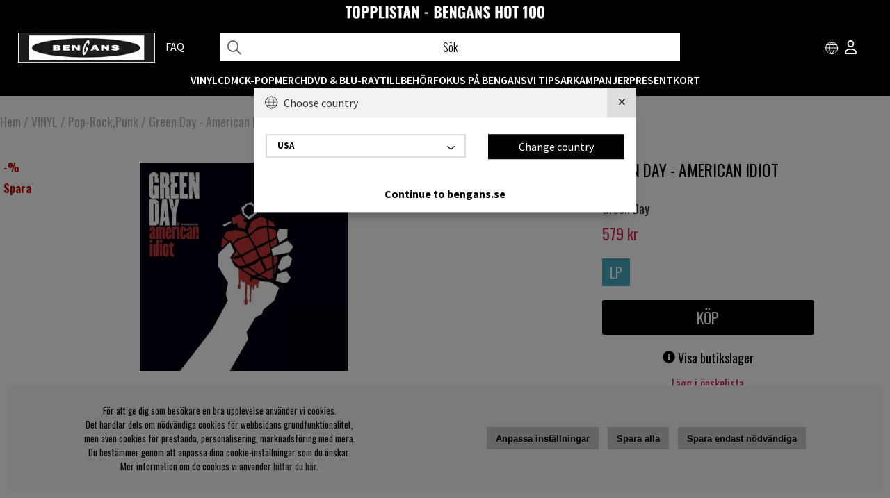

--- FILE ---
content_type: text/html; charset=UTF-8
request_url: https://www.bengans.se/green-day-american-idiot
body_size: 84886
content:
<!DOCTYPE HTML>
<html lang="sv">
<head>
<script nonce="mz-P_YXgRY9gkzciKp-o691zqOx8LUu68S4hkK1oOOA" type="text/javascript"> var cm_active_categories = [1,2,3,4]; var cm_preactive_categories = []; var blocked_nodes = {}; var observer = new MutationObserver(function (mutations) { for(var i = 0; i < mutations.length; i++) { var _ref = mutations[i]; var addedNodes = _ref.addedNodes; for(var j = 0; j < addedNodes.length; j++) { var node = addedNodes[j]; if (node.nodeType === 1) { var src = node.src || ''; var type = node.type; var consent_type = ''; if (typeof node.attributes.consent_type !== 'undefined' && typeof node.attributes.consent_type.value !== 'undefined') consent_type = node.attributes.consent_type.value; if (blocked_content_type(consent_type)) { if (typeof blocked_nodes[consent_type] === 'undefined') blocked_nodes[consent_type] = []; var clone; if (node.tagName === 'SCRIPT') { clone = node.cloneNode(true); } else { clone = node; } clone.air_prev = node.previousElementSibling; clone.air_next = node.nextElementSibling; clone.air_parent = node.parentElement; blocked_nodes[consent_type].push(clone); if (node.tagName === 'SCRIPT') node.type = 'javascript/blocked'; node.parentElement.removeChild(node); var beforeScriptExecuteListener = function beforeScriptExecuteListener(event) { event.preventDefault(); }; node.addEventListener('beforescriptexecute', beforeScriptExecuteListener); } else { log_node(node, consent_type); } } } } }); observer.observe(document.documentElement, { childList: true, subtree: true }); var blocked_content_type = function blocked_content_type(consent_type) { var blocked = 0; if ((typeof(cm_active_categories) == "undefined" || cm_active_categories.includes(parseInt(consent_type))) && consent_type && !check_consent(consent_type, "") && consent_type > 1) blocked = 1; return blocked; }; var external_nodes = []; var internal_nodes = []; var inline_nodes = []; var log_node = function log_node(node, consent_type) { if (node.tagName === 'SCRIPT') { if (node.src && (node.src.indexOf(window.location.host) <= -1 || node.src.indexOf(window.location.host) > 10)) { external_nodes.push(node.src); } else if (node.src) { internal_nodes.push(node.src); } else { inline_nodes.push(node.innerHTML); } } }; document.addEventListener("DOMContentLoaded", function() { if (document.querySelector('#cookie_consent')) { init_cookie_consent(); } }); var init_cookie_consent = function init_cookie_consent(force) { var cookie_consent = get_cookie_consent("air_cookie_consent") || ""; var all_signed = 0; var consents = []; if (cookie_consent) { all_signed = 1; consents = JSON.parse(cookie_consent); var elements = document.querySelectorAll('#cookie_consent_manager input[type=checkbox]'); for (let element of elements) { if (typeof(consents[element.value]) == "undefined") all_signed = 0; } } else { var elements = document.querySelectorAll('#cookie_consent_manager input[type=checkbox][prechecked=true]'); for (let element of elements) { element.checked = true; } } if (!all_signed || force) { document.getElementById('cookie_consent').style.display = 'block'; var elements = document.querySelectorAll('#cookie_consent_manager input[type=checkbox]'); for (let element of elements) { if (consents[element.value]) element.checked = consents[element.value]; } init_acm_click_events(); } }; var init_acm_click_events = function() { document.getElementById("cookie_consent_manage").addEventListener("click", function () { let cookie_consent_manager = document.getElementById('cookie_consent_manager'); if (cookie_consent_manager) cookie_consent_manager.style.display = 'block'; let cookie_consent = document.getElementById('cookie_consent'); if (cookie_consent) cookie_consent.classList.add('managing'); document.querySelectorAll(".dimmer2").forEach(item => { item.addEventListener('click', event => { item.classList.add('active') }) }); }); document.getElementById("cookie_consent_manage_rec").addEventListener("click", function () { var elements = document.querySelectorAll('#cookie_consent_manager input[type=checkbox]'); for (let element of elements) { element.checked = true; } document.getElementById("cookie_consent_manager_confirm").dispatchEvent(new Event("click")); }); let cookie_consent_manager_accept = document.getElementById("cookie_consent_manager_accept"); if (cookie_consent_manager_accept) { cookie_consent_manager_accept.addEventListener("click", function () { cm_action(true); }); } document.getElementById("cookie_consent_manager_confirm").addEventListener("click", function () { cm_action(); }); document.querySelectorAll(".cookie_consent_manager_accept_req").forEach(item => { item.addEventListener('click', event => { cm_action(false); }) }); }; var cm_action = function(consent){ let cookie_consent = document.getElementById('cookie_consent'); if (cookie_consent) cookie_consent.style.display = 'none'; let cookie_consent_manager = document.getElementById('cookie_consent_manager'); if (cookie_consent_manager) cookie_consent_manager.style.display = 'none'; document.querySelectorAll(".dimmer2").forEach(item => { item.addEventListener('click', event => { item.classList.remove('active') }) }); var consents = {}; var elements = document.querySelectorAll('#cookie_consent_manager input[type=checkbox]'); for (let element of elements) { consents[element.value] = typeof(consent) !== "undefined" ? consent : element.checked; } consents[1] = true; var cookie_consents = JSON.stringify(consents); set_cookie_consent(cookie_consents); consent_action(cookie_consents); window.dispatchEvent(new Event("acm_change")); }; var set_cookie_consent = function set_cookie_consent(value) { var exdate = new Date(); exdate.setDate(exdate.getDate() + 30); document.cookie = "air_cookie_consent" + "=" + value + "; expires= " + exdate.toUTCString() + "; path=/" + (location.protocol === "https:" ? "; secure" : ""); }; var get_cookie_consent = function get_cookie_consent(name) { var nameEQ = name + "="; var ca = document.cookie.split('; '); for (let c of ca) { if (c.indexOf(nameEQ) === 0) return c.substring(nameEQ.length, c.length); } return null; }; var consent_action = function consent_action(cookie_consent) { var consent_data = JSON.parse(cookie_consent); for(var category_id in consent_data) { if (consent_data[category_id]) { approve_category(category_id); } } }; var approve_category = function(category_id) { if (typeof blocked_nodes[category_id] !== 'undefined') { for (let node of blocked_nodes[category_id]) { if (node.type == "text/javascript") { var script = document.createElement("script"); script.type = "text/javascript"; if (node.src) { script.src = node.src; } else if (node.innerHTML) { script.innerHTML = node.innerHTML; } document.getElementsByTagName("head")[0].appendChild(script); } else if (node.air_prev && node.air_parent) { cm_insertAfter(node, node.air_prev, node.air_parent); } else if (node.air_next && node.air_parent) { node.air_parent.insertBefore(node, node.air_next); } else if (node.air_parent) { node.air_parent.append(node); } } delete blocked_nodes[category_id]; } }; function cm_insertAfter(newNode, existingNode, parent) { parent.insertBefore(newNode, existingNode.nextSibling); } var check_consent = function check_consent(type, cookie_consent) { if (!type) return false; if (!cookie_consent) cookie_consent = get_cookie_consent("air_cookie_consent"); if (!cookie_consent) return (typeof(cm_preactive_categories) == "undefined" || cm_preactive_categories.includes(parseInt(type))); var consents = JSON.parse(cookie_consent); if (typeof(consents[type]) === 'undefined') return false; return consents[type]; }; </script>
<link rel="icon" href="/bilder/symbol-bengans.png" type="image/x-icon"/>
<link rel="shortcut icon" href="/bilder/symbol-bengans.png" type="image/x-icon"/>
<script nonce="mz-P_YXgRY9gkzciKp-o691zqOx8LUu68S4hkK1oOOA" async src="https://www.googletagmanager.com/gtag/js?id=G-SXYT85988G"></script>
<script nonce="mz-P_YXgRY9gkzciKp-o691zqOx8LUu68S4hkK1oOOA">
  window.dataLayer = window.dataLayer || [];
  function gtag(){dataLayer.push(arguments);}
 if (document.cookie.split(';').find(cookie => cookie.includes('air_cookie_consent'))) {
    gtag(
 "consent",
  "default", {
        "ad_storage": check_consent("3") ? "granted" : "denied",
  "analytics_storage": check_consent("2") ? "granted" : "denied",
  "ad_user_data": check_consent("3") ? "granted" : "denied",
  "ad_personalization": check_consent("4") ? "granted" : "denied",
    }); 
 }
else {
  gtag("consent", "default", { 
      "ad_storage":  "denied",
      "analytics_storage": "denied",
      "ad_user_data": "denied",
      "ad_personalization": "denied",
    });
}
 gtag('js', new Date());

 var event_id = Math.random().toString(36).substring(2, 15);

 gtag('config', 'G-SXYT85988G', {
  send_page_view: false
});
gtag('set', 'user_properties',{
  'user_domain': 'https://www.bengans.se',
  'user_logged_in': 'false',
  'user_pricelist': '1',

});

gtag('event', 'page_view',{
 event_id: event_id,
       send_to: "G-SXYT85988G"
});

</script>
<!-- Google tag (gtag.js) -->
<script nonce="mz-P_YXgRY9gkzciKp-o691zqOx8LUu68S4hkK1oOOA" async src="https://www.googletagmanager.com/gtag/js?id=AW-16693089699"></script>
<script nonce="mz-P_YXgRY9gkzciKp-o691zqOx8LUu68S4hkK1oOOA">
  window.dataLayer = window.dataLayer || [];
  function gtag(){dataLayer.push(arguments);}
  gtag('js', new Date());

  gtag('config', 'AW-16693089699');
</script><!-- Dolda data för öppettider -->
<script nonce="mz-P_YXgRY9gkzciKp-o691zqOx8LUu68S4hkK1oOOA" id="bgs-opening-data" type="application/json">
{
  "Göteborg": {
    "regular": {
      "måndag": "10.00–18.30",
      "tisdag": "10.00–18.30",
      "onsdag": "10.00–18.30",
      "torsdag": "10.00–18.30",
      "fredag": "10.00–18.30",
      "lördag": "10.00–16.00",
      "söndag": "12.00–16.00"
    },
    "exceptions": {
      "2025-12-24": "10.00–14.00",
      "2025-12-25": "Stängt",
      "2025-12-26": "12.00–16.00",
      "2025-12-31": "12.00–16.00",
      "2026-01-01": "Stängt",
      "2026-01-06": "12.00–16.00",
      "2026-04-03": "12.00–16.00",
      "2026-04-05": "12.00–16.00",
      "2026-04-06": "12.00–16.00",
      "2026-05-01": "12.00–16.00",
      "2026-05-14": "12.00–16.00",
      "2026-06-06": "12.00–16.00",
      "2026-06-19": "Stängt",
      "2026-06-20": "Stängt"
    }
  },
  "Stockholm": {
    "regular": {
      "måndag": "10.00–18.30",
      "tisdag": "10.00–18.30",
      "onsdag": "10.00–18.30",
      "torsdag": "10.00–18.30",
      "fredag": "10.00–18.30",
      "lördag": "10.00–17.00",
      "söndag": "12.00–16.00"
    },
    "exceptions": {
      "2025-12-24": "10.00–14.00",
      "2025-12-25": "Stängt",
      "2025-12-26": "12.00–17.00",
      "2025-12-31": "12.00–16.00",
      "2026-01-01": "Stängt",
      "2026-01-06": "12.00–16.00",
      "2026-04-03": "12.00–16.00",
      "2026-04-05": "12.00–16.00",
      "2026-04-06": "12.00–16.00",
      "2026-05-01": "12.00–16.00",
      "2026-05-14": "12.00–16.00",
      "2026-06-06": "12.00–16.00",
      "2026-06-19": "Stängt",
      "2026-06-20": "Stängt"
    }
  },
  "Linköping": {
    "regular": {
      "måndag": "11.00–18.00 (lunch 14–15)",
      "tisdag": "11.00–18.00 (lunch 14–15)",
      "onsdag": "11.00–18.00 (lunch 14–15)",
      "torsdag": "11.00–18.00 (lunch 14–15)",
      "fredag": "11.00–18.00 (lunch 14–15)",
      "lördag": "11.00–15.00",
      "söndag": "Stängt"
    },
    "exceptions": {}
  }
}
</script>

<title>Green Day - American Idiot</title>
<meta http-equiv="Content-Type" content="text/html; charset=UTF-8">
<meta name="description" content="">
<meta name="keywords" content="">
<meta name="robots" content="index,follow">
<meta name="revisit-after" content="14 days">
<meta name="distribution" content="global">
<meta http-equiv="expires" content="0">
<meta name="robots" content="noodp">

<!-- disables Compatibility view IE -->
<meta http-equiv="X-UA-Compatible" content="IE=9; IE=8; IE=7; IE=EDGE" />

<!-- Responsive and mobile friendly stuff -->
<meta name="HandheldFriendly" content="True">
<meta name="viewport" content="user-scalable=no, initial-scale=1.0, maximum-scale=1.0, width=device-width">
<meta name="apple-mobile-web-app-capable" content="yes"/>
<link rel="preload" as="font" href="/themes/assets/fonts/source-sans-pro-v21-latin-regular.woff2" onload="this.rel='font'" crossorigin>
<link rel="preload" as="font" href="/themes/assets/fonts/source-sans-pro-v21-latin-600.woff2" onload="this.rel='font'" crossorigin>
<link rel="preload" as="font" href="/themes/assets/fonts/source-sans-pro-v21-latin-700.woff2" onload="this.rel='font'" crossorigin>
<link rel="preload" as="font" href="/themes/assets/fonts/fa-regular-400.woff2" onload="this.rel='font'" crossorigin>
<link rel="preload" as="font" href="/themes/assets/fonts/fa-brands-400.woff2" onload="this.rel='font'" crossorigin>


<link rel="alternate" hreflang="sv-se" href="https://www.bengans.se/green-day-american-idiot">
<link rel="alternate" hreflang="x-default" href="https://www.bengans.com/green-day-american-idiot">
<link rel="alternate" hreflang="x-default" href="https://www.bengans.eu/green-day-american-idiot">
<link rel="alternate" hreflang="no-no" href="https://www.bengans.no/green-day-american-idiot">
<link rel="alternate" hreflang="fi-fi" href="https://www.bengans.fi/green-day-american-idiot">
  
<link rel="canonical" href="https://www.bengans.se/green-day-american-idiot" />
<meta property="og:description" content="..."/>
<meta property="og:title" content="Green Day - American Idiot"/>
<meta property="og:image:width" content="200" />
<meta property="og:image:height" content="200" />
<meta property="og:image" content="https://www.bengans.se/bilder/artiklar/1713206.jpg"/>
<meta property="og:url" content="https://www.bengans.se/sv/artiklar/green-day-american-idiot.html"/>









<script nonce="mz-P_YXgRY9gkzciKp-o691zqOx8LUu68S4hkK1oOOA">/** FILE: /includes/script/jquery/jquery.js **/
(function(e,t){function _(e){var t=M[e]={};return v.each(e.split(y),function(e,n){t[n]=!0}),t}function H(e,n,r){if(r===t&&e.nodeType===1){var i="data-"+n.replace(P,"-$1").toLowerCase();r=e.getAttribute(i);if(typeof r=="string"){try{r=r==="true"?!0:r==="false"?!1:r==="null"?null:+r+""===r?+r:D.test(r)?v.parseJSON(r):r}catch(s){}v.data(e,n,r)}else r=t}return r}function B(e){var t;for(t in e){if(t==="data"&&v.isEmptyObject(e[t]))continue;if(t!=="toJSON")return!1}return!0}function et(){return!1}function tt(){return!0}function ut(e){return!e||!e.parentNode||e.parentNode.nodeType===11}function at(e,t){do e=e[t];while(e&&e.nodeType!==1);return e}function ft(e,t,n){t=t||0;if(v.isFunction(t))return v.grep(e,function(e,r){var i=!!t.call(e,r,e);return i===n});if(t.nodeType)return v.grep(e,function(e,r){return e===t===n});if(typeof t=="string"){var r=v.grep(e,function(e){return e.nodeType===1});if(it.test(t))return v.filter(t,r,!n);t=v.filter(t,r)}return v.grep(e,function(e,r){return v.inArray(e,t)>=0===n})}function lt(e){var t=ct.split("|"),n=e.createDocumentFragment();if(n.createElement)while(t.length)n.createElement(t.pop());return n}function Lt(e,t){return e.getElementsByTagName(t)[0]||e.appendChild(e.ownerDocument.createElement(t))}function At(e,t){if(t.nodeType!==1||!v.hasData(e))return;var n,r,i,s=v._data(e),o=v._data(t,s),u=s.events;if(u){delete o.handle,o.events={};for(n in u)for(r=0,i=u[n].length;r<i;r++)v.event.add(t,n,u[n][r])}o.data&&(o.data=v.extend({},o.data))}function Ot(e,t){var n;if(t.nodeType!==1)return;t.clearAttributes&&t.clearAttributes(),t.mergeAttributes&&t.mergeAttributes(e),n=t.nodeName.toLowerCase(),n==="object"?(t.parentNode&&(t.outerHTML=e.outerHTML),v.support.html5Clone&&e.innerHTML&&!v.trim(t.innerHTML)&&(t.innerHTML=e.innerHTML)):n==="input"&&Et.test(e.type)?(t.defaultChecked=t.checked=e.checked,t.value!==e.value&&(t.value=e.value)):n==="option"?t.selected=e.defaultSelected:n==="input"||n==="textarea"?t.defaultValue=e.defaultValue:n==="script"&&t.text!==e.text&&(t.text=e.text),t.removeAttribute(v.expando)}function Mt(e){return typeof e.getElementsByTagName!="undefined"?e.getElementsByTagName("*"):typeof e.querySelectorAll!="undefined"?e.querySelectorAll("*"):[]}function _t(e){Et.test(e.type)&&(e.defaultChecked=e.checked)}function Qt(e,t){if(t in e)return t;var n=t.charAt(0).toUpperCase()+t.slice(1),r=t,i=Jt.length;while(i--){t=Jt[i]+n;if(t in e)return t}return r}function Gt(e,t){return e=t||e,v.css(e,"display")==="none"||!v.contains(e.ownerDocument,e)}function Yt(e,t){var n,r,i=[],s=0,o=e.length;for(;s<o;s++){n=e[s];if(!n.style)continue;i[s]=v._data(n,"olddisplay"),t?(!i[s]&&n.style.display==="none"&&(n.style.display=""),n.style.display===""&&Gt(n)&&(i[s]=v._data(n,"olddisplay",nn(n.nodeName)))):(r=Dt(n,"display"),!i[s]&&r!=="none"&&v._data(n,"olddisplay",r))}for(s=0;s<o;s++){n=e[s];if(!n.style)continue;if(!t||n.style.display==="none"||n.style.display==="")n.style.display=t?i[s]||"":"none"}return e}function Zt(e,t,n){var r=Rt.exec(t);return r?Math.max(0,r[1]-(n||0))+(r[2]||"px"):t}function en(e,t,n,r){var i=n===(r?"border":"content")?4:t==="width"?1:0,s=0;for(;i<4;i+=2)n==="margin"&&(s+=v.css(e,n+$t[i],!0)),r?(n==="content"&&(s-=parseFloat(Dt(e,"padding"+$t[i]))||0),n!=="margin"&&(s-=parseFloat(Dt(e,"border"+$t[i]+"Width"))||0)):(s+=parseFloat(Dt(e,"padding"+$t[i]))||0,n!=="padding"&&(s+=parseFloat(Dt(e,"border"+$t[i]+"Width"))||0));return s}function tn(e,t,n){var r=t==="width"?e.offsetWidth:e.offsetHeight,i=!0,s=v.support.boxSizing&&v.css(e,"boxSizing")==="border-box";if(r<=0||r==null){r=Dt(e,t);if(r<0||r==null)r=e.style[t];if(Ut.test(r))return r;i=s&&(v.support.boxSizingReliable||r===e.style[t]),r=parseFloat(r)||0}return r+en(e,t,n||(s?"border":"content"),i)+"px"}function nn(e){if(Wt[e])return Wt[e];var t=v("<"+e+">").appendTo(i.body),n=t.css("display");t.remove();if(n==="none"||n===""){Pt=i.body.appendChild(Pt||v.extend(i.createElement("iframe"),{frameBorder:0,width:0,height:0}));if(!Ht||!Pt.createElement)Ht=(Pt.contentWindow||Pt.contentDocument).document,Ht.write("<!doctype html><html><body>"),Ht.close();t=Ht.body.appendChild(Ht.createElement(e)),n=Dt(t,"display"),i.body.removeChild(Pt)}return Wt[e]=n,n}function fn(e,t,n,r){var i;if(v.isArray(t))v.each(t,function(t,i){n||sn.test(e)?r(e,i):fn(e+"["+(typeof i=="object"?t:"")+"]",i,n,r)});else if(!n&&v.type(t)==="object")for(i in t)fn(e+"["+i+"]",t[i],n,r);else r(e,t)}function Cn(e){return function(t,n){typeof t!="string"&&(n=t,t="*");var r,i,s,o=t.toLowerCase().split(y),u=0,a=o.length;if(v.isFunction(n))for(;u<a;u++)r=o[u],s=/^\+/.test(r),s&&(r=r.substr(1)||"*"),i=e[r]=e[r]||[],i[s?"unshift":"push"](n)}}function kn(e,n,r,i,s,o){s=s||n.dataTypes[0],o=o||{},o[s]=!0;var u,a=e[s],f=0,l=a?a.length:0,c=e===Sn;for(;f<l&&(c||!u);f++)u=a[f](n,r,i),typeof u=="string"&&(!c||o[u]?u=t:(n.dataTypes.unshift(u),u=kn(e,n,r,i,u,o)));return(c||!u)&&!o["*"]&&(u=kn(e,n,r,i,"*",o)),u}function Ln(e,n){var r,i,s=v.ajaxSettings.flatOptions||{};for(r in n)n[r]!==t&&((s[r]?e:i||(i={}))[r]=n[r]);i&&v.extend(!0,e,i)}function An(e,n,r){var i,s,o,u,a=e.contents,f=e.dataTypes,l=e.responseFields;for(s in l)s in r&&(n[l[s]]=r[s]);while(f[0]==="*")f.shift(),i===t&&(i=e.mimeType||n.getResponseHeader("content-type"));if(i)for(s in a)if(a[s]&&a[s].test(i)){f.unshift(s);break}if(f[0]in r)o=f[0];else{for(s in r){if(!f[0]||e.converters[s+" "+f[0]]){o=s;break}u||(u=s)}o=o||u}if(o)return o!==f[0]&&f.unshift(o),r[o]}function On(e,t){var n,r,i,s,o=e.dataTypes.slice(),u=o[0],a={},f=0;e.dataFilter&&(t=e.dataFilter(t,e.dataType));if(o[1])for(n in e.converters)a[n.toLowerCase()]=e.converters[n];for(;i=o[++f];)if(i!=="*"){if(u!=="*"&&u!==i){n=a[u+" "+i]||a["* "+i];if(!n)for(r in a){s=r.split(" ");if(s[1]===i){n=a[u+" "+s[0]]||a["* "+s[0]];if(n){n===!0?n=a[r]:a[r]!==!0&&(i=s[0],o.splice(f--,0,i));break}}}if(n!==!0)if(n&&e["throws"])t=n(t);else try{t=n(t)}catch(l){return{state:"parsererror",error:n?l:"No conversion from "+u+" to "+i}}}u=i}return{state:"success",data:t}}function Fn(){try{return new e.XMLHttpRequest}catch(t){}}function In(){try{return new e.ActiveXObject("Microsoft.XMLHTTP")}catch(t){}}function $n(){return setTimeout(function(){qn=t},0),qn=v.now()}function Jn(e,t){v.each(t,function(t,n){var r=(Vn[t]||[]).concat(Vn["*"]),i=0,s=r.length;for(;i<s;i++)if(r[i].call(e,t,n))return})}function Kn(e,t,n){var r,i=0,s=0,o=Xn.length,u=v.Deferred().always(function(){delete a.elem}),a=function(){var t=qn||$n(),n=Math.max(0,f.startTime+f.duration-t),r=n/f.duration||0,i=1-r,s=0,o=f.tweens.length;for(;s<o;s++)f.tweens[s].run(i);return u.notifyWith(e,[f,i,n]),i<1&&o?n:(u.resolveWith(e,[f]),!1)},f=u.promise({elem:e,props:v.extend({},t),opts:v.extend(!0,{specialEasing:{}},n),originalProperties:t,originalOptions:n,startTime:qn||$n(),duration:n.duration,tweens:[],createTween:function(t,n,r){var i=v.Tween(e,f.opts,t,n,f.opts.specialEasing[t]||f.opts.easing);return f.tweens.push(i),i},stop:function(t){var n=0,r=t?f.tweens.length:0;for(;n<r;n++)f.tweens[n].run(1);return t?u.resolveWith(e,[f,t]):u.rejectWith(e,[f,t]),this}}),l=f.props;Qn(l,f.opts.specialEasing);for(;i<o;i++){r=Xn[i].call(f,e,l,f.opts);if(r)return r}return Jn(f,l),v.isFunction(f.opts.start)&&f.opts.start.call(e,f),v.fx.timer(v.extend(a,{anim:f,queue:f.opts.queue,elem:e})),f.progress(f.opts.progress).done(f.opts.done,f.opts.complete).fail(f.opts.fail).always(f.opts.always)}function Qn(e,t){var n,r,i,s,o;for(n in e){r=v.camelCase(n),i=t[r],s=e[n],v.isArray(s)&&(i=s[1],s=e[n]=s[0]),n!==r&&(e[r]=s,delete e[n]),o=v.cssHooks[r];if(o&&"expand"in o){s=o.expand(s),delete e[r];for(n in s)n in e||(e[n]=s[n],t[n]=i)}else t[r]=i}}function Gn(e,t,n){var r,i,s,o,u,a,f,l,c,h=this,p=e.style,d={},m=[],g=e.nodeType&&Gt(e);n.queue||(l=v._queueHooks(e,"fx"),l.unqueued==null&&(l.unqueued=0,c=l.empty.fire,l.empty.fire=function(){l.unqueued||c()}),l.unqueued++,h.always(function(){h.always(function(){l.unqueued--,v.queue(e,"fx").length||l.empty.fire()})})),e.nodeType===1&&("height"in t||"width"in t)&&(n.overflow=[p.overflow,p.overflowX,p.overflowY],v.css(e,"display")==="inline"&&v.css(e,"float")==="none"&&(!v.support.inlineBlockNeedsLayout||nn(e.nodeName)==="inline"?p.display="inline-block":p.zoom=1)),n.overflow&&(p.overflow="hidden",v.support.shrinkWrapBlocks||h.done(function(){p.overflow=n.overflow[0],p.overflowX=n.overflow[1],p.overflowY=n.overflow[2]}));for(r in t){s=t[r];if(Un.exec(s)){delete t[r],a=a||s==="toggle";if(s===(g?"hide":"show"))continue;m.push(r)}}o=m.length;if(o){u=v._data(e,"fxshow")||v._data(e,"fxshow",{}),"hidden"in u&&(g=u.hidden),a&&(u.hidden=!g),g?v(e).show():h.done(function(){v(e).hide()}),h.done(function(){var t;v.removeData(e,"fxshow",!0);for(t in d)v.style(e,t,d[t])});for(r=0;r<o;r++)i=m[r],f=h.createTween(i,g?u[i]:0),d[i]=u[i]||v.style(e,i),i in u||(u[i]=f.start,g&&(f.end=f.start,f.start=i==="width"||i==="height"?1:0))}}function Yn(e,t,n,r,i){return new Yn.prototype.init(e,t,n,r,i)}function Zn(e,t){var n,r={height:e},i=0;t=t?1:0;for(;i<4;i+=2-t)n=$t[i],r["margin"+n]=r["padding"+n]=e;return t&&(r.opacity=r.width=e),r}function tr(e){return v.isWindow(e)?e:e.nodeType===9?e.defaultView||e.parentWindow:!1}var n,r,i=e.document,s=e.location,o=e.navigator,u=e.jQuery,a=e.$,f=Array.prototype.push,l=Array.prototype.slice,c=Array.prototype.indexOf,h=Object.prototype.toString,p=Object.prototype.hasOwnProperty,d=String.prototype.trim,v=function(e,t){return new v.fn.init(e,t,n)},m=/[\-+]?(?:\d*\.|)\d+(?:[eE][\-+]?\d+|)/.source,g=/\S/,y=/\s+/,b=/^[\s\uFEFF\xA0]+|[\s\uFEFF\xA0]+$/g,w=/^(?:[^#<]*(<[\w\W]+>)[^>]*$|#([\w\-]*)$)/,E=/^<(\w+)\s*\/?>(?:<\/\1>|)$/,S=/^[\],:{}\s]*$/,x=/(?:^|:|,)(?:\s*\[)+/g,T=/\\(?:["\\\/bfnrt]|u[\da-fA-F]{4})/g,N=/"[^"\\\r\n]*"|true|false|null|-?(?:\d\d*\.|)\d+(?:[eE][\-+]?\d+|)/g,C=/^-ms-/,k=/-([\da-z])/gi,L=function(e,t){return(t+"").toUpperCase()},A=function(){i.addEventListener?(i.removeEventListener("DOMContentLoaded",A,!1),v.ready()):i.readyState==="complete"&&(i.detachEvent("onreadystatechange",A),v.ready())},O={};v.fn=v.prototype={constructor:v,init:function(e,n,r){var s,o,u,a;if(!e)return this;if(e.nodeType)return this.context=this[0]=e,this.length=1,this;if(typeof e=="string"){e.charAt(0)==="<"&&e.charAt(e.length-1)===">"&&e.length>=3?s=[null,e,null]:s=w.exec(e);if(s&&(s[1]||!n)){if(s[1])return n=n instanceof v?n[0]:n,a=n&&n.nodeType?n.ownerDocument||n:i,e=v.parseHTML(s[1],a,!0),E.test(s[1])&&v.isPlainObject(n)&&this.attr.call(e,n,!0),v.merge(this,e);o=i.getElementById(s[2]);if(o&&o.parentNode){if(o.id!==s[2])return r.find(e);this.length=1,this[0]=o}return this.context=i,this.selector=e,this}return!n||n.jquery?(n||r).find(e):this.constructor(n).find(e)}return v.isFunction(e)?r.ready(e):(e.selector!==t&&(this.selector=e.selector,this.context=e.context),v.makeArray(e,this))},selector:"",jquery:"1.8.3",length:0,size:function(){return this.length},toArray:function(){return l.call(this)},get:function(e){return e==null?this.toArray():e<0?this[this.length+e]:this[e]},pushStack:function(e,t,n){var r=v.merge(this.constructor(),e);return r.prevObject=this,r.context=this.context,t==="find"?r.selector=this.selector+(this.selector?" ":"")+n:t&&(r.selector=this.selector+"."+t+"("+n+")"),r},each:function(e,t){return v.each(this,e,t)},ready:function(e){return v.ready.promise().done(e),this},eq:function(e){return e=+e,e===-1?this.slice(e):this.slice(e,e+1)},first:function(){return this.eq(0)},last:function(){return this.eq(-1)},slice:function(){return this.pushStack(l.apply(this,arguments),"slice",l.call(arguments).join(","))},map:function(e){return this.pushStack(v.map(this,function(t,n){return e.call(t,n,t)}))},end:function(){return this.prevObject||this.constructor(null)},push:f,sort:[].sort,splice:[].splice},v.fn.init.prototype=v.fn,v.extend=v.fn.extend=function(){var e,n,r,i,s,o,u=arguments[0]||{},a=1,f=arguments.length,l=!1;typeof u=="boolean"&&(l=u,u=arguments[1]||{},a=2),typeof u!="object"&&!v.isFunction(u)&&(u={}),f===a&&(u=this,--a);for(;a<f;a++)if((e=arguments[a])!=null)for(n in e){r=u[n],i=e[n];if(u===i)continue;l&&i&&(v.isPlainObject(i)||(s=v.isArray(i)))?(s?(s=!1,o=r&&v.isArray(r)?r:[]):o=r&&v.isPlainObject(r)?r:{},u[n]=v.extend(l,o,i)):i!==t&&(u[n]=i)}return u},v.extend({noConflict:function(t){return e.$===v&&(e.$=a),t&&e.jQuery===v&&(e.jQuery=u),v},isReady:!1,readyWait:1,holdReady:function(e){e?v.readyWait++:v.ready(!0)},ready:function(e){if(e===!0?--v.readyWait:v.isReady)return;if(!i.body)return setTimeout(v.ready,1);v.isReady=!0;if(e!==!0&&--v.readyWait>0)return;r.resolveWith(i,[v]),v.fn.trigger&&v(i).trigger("ready").off("ready")},isFunction:function(e){return v.type(e)==="function"},isArray:Array.isArray||function(e){return v.type(e)==="array"},isWindow:function(e){return e!=null&&e==e.window},isNumeric:function(e){return!isNaN(parseFloat(e))&&isFinite(e)},type:function(e){return e==null?String(e):O[h.call(e)]||"object"},isPlainObject:function(e){if(!e||v.type(e)!=="object"||e.nodeType||v.isWindow(e))return!1;try{if(e.constructor&&!p.call(e,"constructor")&&!p.call(e.constructor.prototype,"isPrototypeOf"))return!1}catch(n){return!1}var r;for(r in e);return r===t||p.call(e,r)},isEmptyObject:function(e){var t;for(t in e)return!1;return!0},error:function(e){throw new Error(e)},parseHTML:function(e,t,n){var r;return!e||typeof e!="string"?null:(typeof t=="boolean"&&(n=t,t=0),t=t||i,(r=E.exec(e))?[t.createElement(r[1])]:(r=v.buildFragment([e],t,n?null:[]),v.merge([],(r.cacheable?v.clone(r.fragment):r.fragment).childNodes)))},parseJSON:function(t){if(!t||typeof t!="string")return null;t=v.trim(t);if(e.JSON&&e.JSON.parse)return e.JSON.parse(t);if(S.test(t.replace(T,"@").replace(N,"]").replace(x,"")))return(new Function("return "+t))();v.error("Invalid JSON: "+t)},parseXML:function(n){var r,i;if(!n||typeof n!="string")return null;try{e.DOMParser?(i=new DOMParser,r=i.parseFromString(n,"text/xml")):(r=new ActiveXObject("Microsoft.XMLDOM"),r.async="false",r.loadXML(n))}catch(s){r=t}return(!r||!r.documentElement||r.getElementsByTagName("parsererror").length)&&v.error("Invalid XML: "+n),r},noop:function(){},globalEval:function(t){t&&g.test(t)&&(e.execScript||function(t){e.eval.call(e,t)})(t)},camelCase:function(e){return e.replace(C,"ms-").replace(k,L)},nodeName:function(e,t){return e.nodeName&&e.nodeName.toLowerCase()===t.toLowerCase()},each:function(e,n,r){var i,s=0,o=e.length,u=o===t||v.isFunction(e);if(r){if(u){for(i in e)if(n.apply(e[i],r)===!1)break}else for(;s<o;)if(n.apply(e[s++],r)===!1)break}else if(u){for(i in e)if(n.call(e[i],i,e[i])===!1)break}else for(;s<o;)if(n.call(e[s],s,e[s++])===!1)break;return e},trim:d&&!d.call("\ufeff\u00a0")?function(e){return e==null?"":d.call(e)}:function(e){return e==null?"":(e+"").replace(b,"")},makeArray:function(e,t){var n,r=t||[];return e!=null&&(n=v.type(e),e.length==null||n==="string"||n==="function"||n==="regexp"||v.isWindow(e)?f.call(r,e):v.merge(r,e)),r},inArray:function(e,t,n){var r;if(t){if(c)return c.call(t,e,n);r=t.length,n=n?n<0?Math.max(0,r+n):n:0;for(;n<r;n++)if(n in t&&t[n]===e)return n}return-1},merge:function(e,n){var r=n.length,i=e.length,s=0;if(typeof r=="number")for(;s<r;s++)e[i++]=n[s];else while(n[s]!==t)e[i++]=n[s++];return e.length=i,e},grep:function(e,t,n){var r,i=[],s=0,o=e.length;n=!!n;for(;s<o;s++)r=!!t(e[s],s),n!==r&&i.push(e[s]);return i},map:function(e,n,r){var i,s,o=[],u=0,a=e.length,f=e instanceof v||a!==t&&typeof a=="number"&&(a>0&&e[0]&&e[a-1]||a===0||v.isArray(e));if(f)for(;u<a;u++)i=n(e[u],u,r),i!=null&&(o[o.length]=i);else for(s in e)i=n(e[s],s,r),i!=null&&(o[o.length]=i);return o.concat.apply([],o)},guid:1,proxy:function(e,n){var r,i,s;return typeof n=="string"&&(r=e[n],n=e,e=r),v.isFunction(e)?(i=l.call(arguments,2),s=function(){return e.apply(n,i.concat(l.call(arguments)))},s.guid=e.guid=e.guid||v.guid++,s):t},access:function(e,n,r,i,s,o,u){var a,f=r==null,l=0,c=e.length;if(r&&typeof r=="object"){for(l in r)v.access(e,n,l,r[l],1,o,i);s=1}else if(i!==t){a=u===t&&v.isFunction(i),f&&(a?(a=n,n=function(e,t,n){return a.call(v(e),n)}):(n.call(e,i),n=null));if(n)for(;l<c;l++)n(e[l],r,a?i.call(e[l],l,n(e[l],r)):i,u);s=1}return s?e:f?n.call(e):c?n(e[0],r):o},now:function(){return(new Date).getTime()}}),v.ready.promise=function(t){if(!r){r=v.Deferred();if(i.readyState==="complete")setTimeout(v.ready,1);else if(i.addEventListener)i.addEventListener("DOMContentLoaded",A,!1),e.addEventListener("load",v.ready,!1);else{i.attachEvent("onreadystatechange",A),e.attachEvent("onload",v.ready);var n=!1;try{n=e.frameElement==null&&i.documentElement}catch(s){}n&&n.doScroll&&function o(){if(!v.isReady){try{n.doScroll("left")}catch(e){return setTimeout(o,50)}v.ready()}}()}}return r.promise(t)},v.each("Boolean Number String Function Array Date RegExp Object".split(" "),function(e,t){O["[object "+t+"]"]=t.toLowerCase()}),n=v(i);var M={};v.Callbacks=function(e){e=typeof e=="string"?M[e]||_(e):v.extend({},e);var n,r,i,s,o,u,a=[],f=!e.once&&[],l=function(t){n=e.memory&&t,r=!0,u=s||0,s=0,o=a.length,i=!0;for(;a&&u<o;u++)if(a[u].apply(t[0],t[1])===!1&&e.stopOnFalse){n=!1;break}i=!1,a&&(f?f.length&&l(f.shift()):n?a=[]:c.disable())},c={add:function(){if(a){var t=a.length;(function r(t){v.each(t,function(t,n){var i=v.type(n);i==="function"?(!e.unique||!c.has(n))&&a.push(n):n&&n.length&&i!=="string"&&r(n)})})(arguments),i?o=a.length:n&&(s=t,l(n))}return this},remove:function(){return a&&v.each(arguments,function(e,t){var n;while((n=v.inArray(t,a,n))>-1)a.splice(n,1),i&&(n<=o&&o--,n<=u&&u--)}),this},has:function(e){return v.inArray(e,a)>-1},empty:function(){return a=[],this},disable:function(){return a=f=n=t,this},disabled:function(){return!a},lock:function(){return f=t,n||c.disable(),this},locked:function(){return!f},fireWith:function(e,t){return t=t||[],t=[e,t.slice?t.slice():t],a&&(!r||f)&&(i?f.push(t):l(t)),this},fire:function(){return c.fireWith(this,arguments),this},fired:function(){return!!r}};return c},v.extend({Deferred:function(e){var t=[["resolve","done",v.Callbacks("once memory"),"resolved"],["reject","fail",v.Callbacks("once memory"),"rejected"],["notify","progress",v.Callbacks("memory")]],n="pending",r={state:function(){return n},always:function(){return i.done(arguments).fail(arguments),this},then:function(){var e=arguments;return v.Deferred(function(n){v.each(t,function(t,r){var s=r[0],o=e[t];i[r[1]](v.isFunction(o)?function(){var e=o.apply(this,arguments);e&&v.isFunction(e.promise)?e.promise().done(n.resolve).fail(n.reject).progress(n.notify):n[s+"With"](this===i?n:this,[e])}:n[s])}),e=null}).promise()},promise:function(e){return e!=null?v.extend(e,r):r}},i={};return r.pipe=r.then,v.each(t,function(e,s){var o=s[2],u=s[3];r[s[1]]=o.add,u&&o.add(function(){n=u},t[e^1][2].disable,t[2][2].lock),i[s[0]]=o.fire,i[s[0]+"With"]=o.fireWith}),r.promise(i),e&&e.call(i,i),i},when:function(e){var t=0,n=l.call(arguments),r=n.length,i=r!==1||e&&v.isFunction(e.promise)?r:0,s=i===1?e:v.Deferred(),o=function(e,t,n){return function(r){t[e]=this,n[e]=arguments.length>1?l.call(arguments):r,n===u?s.notifyWith(t,n):--i||s.resolveWith(t,n)}},u,a,f;if(r>1){u=new Array(r),a=new Array(r),f=new Array(r);for(;t<r;t++)n[t]&&v.isFunction(n[t].promise)?n[t].promise().done(o(t,f,n)).fail(s.reject).progress(o(t,a,u)):--i}return i||s.resolveWith(f,n),s.promise()}}),v.support=function(){var t,n,r,s,o,u,a,f,l,c,h,p=i.createElement("div");p.setAttribute("className","t"),p.innerHTML="  <link/><table></table><a href='/a'>a</a><input type='checkbox'/>",n=p.getElementsByTagName("*"),r=p.getElementsByTagName("a")[0];if(!n||!r||!n.length)return{};s=i.createElement("select"),o=s.appendChild(i.createElement("option")),u=p.getElementsByTagName("input")[0],r.style.cssText="top:1px;float:left;opacity:.5",t={leadingWhitespace:p.firstChild.nodeType===3,tbody:!p.getElementsByTagName("tbody").length,htmlSerialize:!!p.getElementsByTagName("link").length,style:/top/.test(r.getAttribute("style")),hrefNormalized:r.getAttribute("href")==="/a",opacity:/^0.5/.test(r.style.opacity),cssFloat:!!r.style.cssFloat,checkOn:u.value==="on",optSelected:o.selected,getSetAttribute:p.className!=="t",enctype:!!i.createElement("form").enctype,html5Clone:i.createElement("nav").cloneNode(!0).outerHTML!=="<:nav></:nav>",boxModel:i.compatMode==="CSS1Compat",submitBubbles:!0,changeBubbles:!0,focusinBubbles:!1,deleteExpando:!0,noCloneEvent:!0,inlineBlockNeedsLayout:!1,shrinkWrapBlocks:!1,reliableMarginRight:!0,boxSizingReliable:!0,pixelPosition:!1},u.checked=!0,t.noCloneChecked=u.cloneNode(!0).checked,s.disabled=!0,t.optDisabled=!o.disabled;try{delete p.test}catch(d){t.deleteExpando=!1}!p.addEventListener&&p.attachEvent&&p.fireEvent&&(p.attachEvent("onclick",h=function(){t.noCloneEvent=!1}),p.cloneNode(!0).fireEvent("onclick"),p.detachEvent("onclick",h)),u=i.createElement("input"),u.value="t",u.setAttribute("type","radio"),t.radioValue=u.value==="t",u.setAttribute("checked","checked"),u.setAttribute("name","t"),p.appendChild(u),a=i.createDocumentFragment(),a.appendChild(p.lastChild),t.checkClone=a.cloneNode(!0).cloneNode(!0).lastChild.checked,t.appendChecked=u.checked,a.removeChild(u),a.appendChild(p);if(p.attachEvent)for(l in{submit:!0,change:!0,focusin:!0})f="on"+l,c=f in p,c||(p.setAttribute(f,"return;"),c=typeof p[f]=="function"),t[l+"Bubbles"]=c;return v(function(){var n,r,s,o,u="padding:0;margin:0;border:0;display:block;overflow:hidden;",a=i.getElementsByTagName("body")[0];if(!a)return;n=i.createElement("div"),n.style.cssText="visibility:hidden;border:0;width:0;height:0;position:static;top:0;margin-top:1px",a.insertBefore(n,a.firstChild),r=i.createElement("div"),n.appendChild(r),r.innerHTML="<table><tr><td></td><td>t</td></tr></table>",s=r.getElementsByTagName("td"),s[0].style.cssText="padding:0;margin:0;border:0;display:none",c=s[0].offsetHeight===0,s[0].style.display="",s[1].style.display="none",t.reliableHiddenOffsets=c&&s[0].offsetHeight===0,r.innerHTML="",r.style.cssText="box-sizing:border-box;-moz-box-sizing:border-box;-webkit-box-sizing:border-box;padding:1px;border:1px;display:block;width:4px;margin-top:1%;position:absolute;top:1%;",t.boxSizing=r.offsetWidth===4,t.doesNotIncludeMarginInBodyOffset=a.offsetTop!==1,e.getComputedStyle&&(t.pixelPosition=(e.getComputedStyle(r,null)||{}).top!=="1%",t.boxSizingReliable=(e.getComputedStyle(r,null)||{width:"4px"}).width==="4px",o=i.createElement("div"),o.style.cssText=r.style.cssText=u,o.style.marginRight=o.style.width="0",r.style.width="1px",r.appendChild(o),t.reliableMarginRight=!parseFloat((e.getComputedStyle(o,null)||{}).marginRight)),typeof r.style.zoom!="undefined"&&(r.innerHTML="",r.style.cssText=u+"width:1px;padding:1px;display:inline;zoom:1",t.inlineBlockNeedsLayout=r.offsetWidth===3,r.style.display="block",r.style.overflow="visible",r.innerHTML="<div></div>",r.firstChild.style.width="5px",t.shrinkWrapBlocks=r.offsetWidth!==3,n.style.zoom=1),a.removeChild(n),n=r=s=o=null}),a.removeChild(p),n=r=s=o=u=a=p=null,t}();var D=/(?:\{[\s\S]*\}|\[[\s\S]*\])$/,P=/([A-Z])/g;v.extend({cache:{},deletedIds:[],uuid:0,expando:"jQuery"+(v.fn.jquery+Math.random()).replace(/\D/g,""),noData:{embed:!0,object:"clsid:D27CDB6E-AE6D-11cf-96B8-444553540000",applet:!0},hasData:function(e){return e=e.nodeType?v.cache[e[v.expando]]:e[v.expando],!!e&&!B(e)},data:function(e,n,r,i){if(!v.acceptData(e))return;var s,o,u=v.expando,a=typeof n=="string",f=e.nodeType,l=f?v.cache:e,c=f?e[u]:e[u]&&u;if((!c||!l[c]||!i&&!l[c].data)&&a&&r===t)return;c||(f?e[u]=c=v.deletedIds.pop()||v.guid++:c=u),l[c]||(l[c]={},f||(l[c].toJSON=v.noop));if(typeof n=="object"||typeof n=="function")i?l[c]=v.extend(l[c],n):l[c].data=v.extend(l[c].data,n);return s=l[c],i||(s.data||(s.data={}),s=s.data),r!==t&&(s[v.camelCase(n)]=r),a?(o=s[n],o==null&&(o=s[v.camelCase(n)])):o=s,o},removeData:function(e,t,n){if(!v.acceptData(e))return;var r,i,s,o=e.nodeType,u=o?v.cache:e,a=o?e[v.expando]:v.expando;if(!u[a])return;if(t){r=n?u[a]:u[a].data;if(r){v.isArray(t)||(t in r?t=[t]:(t=v.camelCase(t),t in r?t=[t]:t=t.split(" ")));for(i=0,s=t.length;i<s;i++)delete r[t[i]];if(!(n?B:v.isEmptyObject)(r))return}}if(!n){delete u[a].data;if(!B(u[a]))return}o?v.cleanData([e],!0):v.support.deleteExpando||u!=u.window?delete u[a]:u[a]=null},_data:function(e,t,n){return v.data(e,t,n,!0)},acceptData:function(e){var t=e.nodeName&&v.noData[e.nodeName.toLowerCase()];return!t||t!==!0&&e.getAttribute("classid")===t}}),v.fn.extend({data:function(e,n){var r,i,s,o,u,a=this[0],f=0,l=null;if(e===t){if(this.length){l=v.data(a);if(a.nodeType===1&&!v._data(a,"parsedAttrs")){s=a.attributes;for(u=s.length;f<u;f++)o=s[f].name,o.indexOf("data-")||(o=v.camelCase(o.substring(5)),H(a,o,l[o]));v._data(a,"parsedAttrs",!0)}}return l}return typeof e=="object"?this.each(function(){v.data(this,e)}):(r=e.split(".",2),r[1]=r[1]?"."+r[1]:"",i=r[1]+"!",v.access(this,function(n){if(n===t)return l=this.triggerHandler("getData"+i,[r[0]]),l===t&&a&&(l=v.data(a,e),l=H(a,e,l)),l===t&&r[1]?this.data(r[0]):l;r[1]=n,this.each(function(){var t=v(this);t.triggerHandler("setData"+i,r),v.data(this,e,n),t.triggerHandler("changeData"+i,r)})},null,n,arguments.length>1,null,!1))},removeData:function(e){return this.each(function(){v.removeData(this,e)})}}),v.extend({queue:function(e,t,n){var r;if(e)return t=(t||"fx")+"queue",r=v._data(e,t),n&&(!r||v.isArray(n)?r=v._data(e,t,v.makeArray(n)):r.push(n)),r||[]},dequeue:function(e,t){t=t||"fx";var n=v.queue(e,t),r=n.length,i=n.shift(),s=v._queueHooks(e,t),o=function(){v.dequeue(e,t)};i==="inprogress"&&(i=n.shift(),r--),i&&(t==="fx"&&n.unshift("inprogress"),delete s.stop,i.call(e,o,s)),!r&&s&&s.empty.fire()},_queueHooks:function(e,t){var n=t+"queueHooks";return v._data(e,n)||v._data(e,n,{empty:v.Callbacks("once memory").add(function(){v.removeData(e,t+"queue",!0),v.removeData(e,n,!0)})})}}),v.fn.extend({queue:function(e,n){var r=2;return typeof e!="string"&&(n=e,e="fx",r--),arguments.length<r?v.queue(this[0],e):n===t?this:this.each(function(){var t=v.queue(this,e,n);v._queueHooks(this,e),e==="fx"&&t[0]!=="inprogress"&&v.dequeue(this,e)})},dequeue:function(e){return this.each(function(){v.dequeue(this,e)})},delay:function(e,t){return e=v.fx?v.fx.speeds[e]||e:e,t=t||"fx",this.queue(t,function(t,n){var r=setTimeout(t,e);n.stop=function(){clearTimeout(r)}})},clearQueue:function(e){return this.queue(e||"fx",[])},promise:function(e,n){var r,i=1,s=v.Deferred(),o=this,u=this.length,a=function(){--i||s.resolveWith(o,[o])};typeof e!="string"&&(n=e,e=t),e=e||"fx";while(u--)r=v._data(o[u],e+"queueHooks"),r&&r.empty&&(i++,r.empty.add(a));return a(),s.promise(n)}});var j,F,I,q=/[\t\r\n]/g,R=/\r/g,U=/^(?:button|input)$/i,z=/^(?:button|input|object|select|textarea)$/i,W=/^a(?:rea|)$/i,X=/^(?:autofocus|autoplay|async|checked|controls|defer|disabled|hidden|loop|multiple|open|readonly|required|scoped|selected)$/i,V=v.support.getSetAttribute;v.fn.extend({attr:function(e,t){return v.access(this,v.attr,e,t,arguments.length>1)},removeAttr:function(e){return this.each(function(){v.removeAttr(this,e)})},prop:function(e,t){return v.access(this,v.prop,e,t,arguments.length>1)},removeProp:function(e){return e=v.propFix[e]||e,this.each(function(){try{this[e]=t,delete this[e]}catch(n){}})},addClass:function(e){var t,n,r,i,s,o,u;if(v.isFunction(e))return this.each(function(t){v(this).addClass(e.call(this,t,this.className))});if(e&&typeof e=="string"){t=e.split(y);for(n=0,r=this.length;n<r;n++){i=this[n];if(i.nodeType===1)if(!i.className&&t.length===1)i.className=e;else{s=" "+i.className+" ";for(o=0,u=t.length;o<u;o++)s.indexOf(" "+t[o]+" ")<0&&(s+=t[o]+" ");i.className=v.trim(s)}}}return this},removeClass:function(e){var n,r,i,s,o,u,a;if(v.isFunction(e))return this.each(function(t){v(this).removeClass(e.call(this,t,this.className))});if(e&&typeof e=="string"||e===t){n=(e||"").split(y);for(u=0,a=this.length;u<a;u++){i=this[u];if(i.nodeType===1&&i.className){r=(" "+i.className+" ").replace(q," ");for(s=0,o=n.length;s<o;s++)while(r.indexOf(" "+n[s]+" ")>=0)r=r.replace(" "+n[s]+" "," ");i.className=e?v.trim(r):""}}}return this},toggleClass:function(e,t){var n=typeof e,r=typeof t=="boolean";return v.isFunction(e)?this.each(function(n){v(this).toggleClass(e.call(this,n,this.className,t),t)}):this.each(function(){if(n==="string"){var i,s=0,o=v(this),u=t,a=e.split(y);while(i=a[s++])u=r?u:!o.hasClass(i),o[u?"addClass":"removeClass"](i)}else if(n==="undefined"||n==="boolean")this.className&&v._data(this,"__className__",this.className),this.className=this.className||e===!1?"":v._data(this,"__className__")||""})},hasClass:function(e){var t=" "+e+" ",n=0,r=this.length;for(;n<r;n++)if(this[n].nodeType===1&&(" "+this[n].className+" ").replace(q," ").indexOf(t)>=0)return!0;return!1},val:function(e){var n,r,i,s=this[0];if(!arguments.length){if(s)return n=v.valHooks[s.type]||v.valHooks[s.nodeName.toLowerCase()],n&&"get"in n&&(r=n.get(s,"value"))!==t?r:(r=s.value,typeof r=="string"?r.replace(R,""):r==null?"":r);return}return i=v.isFunction(e),this.each(function(r){var s,o=v(this);if(this.nodeType!==1)return;i?s=e.call(this,r,o.val()):s=e,s==null?s="":typeof s=="number"?s+="":v.isArray(s)&&(s=v.map(s,function(e){return e==null?"":e+""})),n=v.valHooks[this.type]||v.valHooks[this.nodeName.toLowerCase()];if(!n||!("set"in n)||n.set(this,s,"value")===t)this.value=s})}}),v.extend({valHooks:{option:{get:function(e){var t=e.attributes.value;return!t||t.specified?e.value:e.text}},select:{get:function(e){var t,n,r=e.options,i=e.selectedIndex,s=e.type==="select-one"||i<0,o=s?null:[],u=s?i+1:r.length,a=i<0?u:s?i:0;for(;a<u;a++){n=r[a];if((n.selected||a===i)&&(v.support.optDisabled?!n.disabled:n.getAttribute("disabled")===null)&&(!n.parentNode.disabled||!v.nodeName(n.parentNode,"optgroup"))){t=v(n).val();if(s)return t;o.push(t)}}return o},set:function(e,t){var n=v.makeArray(t);return v(e).find("option").each(function(){this.selected=v.inArray(v(this).val(),n)>=0}),n.length||(e.selectedIndex=-1),n}}},attrFn:{},attr:function(e,n,r,i){var s,o,u,a=e.nodeType;if(!e||a===3||a===8||a===2)return;if(i&&v.isFunction(v.fn[n]))return v(e)[n](r);if(typeof e.getAttribute=="undefined")return v.prop(e,n,r);u=a!==1||!v.isXMLDoc(e),u&&(n=n.toLowerCase(),o=v.attrHooks[n]||(X.test(n)?F:j));if(r!==t){if(r===null){v.removeAttr(e,n);return}return o&&"set"in o&&u&&(s=o.set(e,r,n))!==t?s:(e.setAttribute(n,r+""),r)}return o&&"get"in o&&u&&(s=o.get(e,n))!==null?s:(s=e.getAttribute(n),s===null?t:s)},removeAttr:function(e,t){var n,r,i,s,o=0;if(t&&e.nodeType===1){r=t.split(y);for(;o<r.length;o++)i=r[o],i&&(n=v.propFix[i]||i,s=X.test(i),s||v.attr(e,i,""),e.removeAttribute(V?i:n),s&&n in e&&(e[n]=!1))}},attrHooks:{type:{set:function(e,t){if(U.test(e.nodeName)&&e.parentNode)v.error("type property can't be changed");else if(!v.support.radioValue&&t==="radio"&&v.nodeName(e,"input")){var n=e.value;return e.setAttribute("type",t),n&&(e.value=n),t}}},value:{get:function(e,t){return j&&v.nodeName(e,"button")?j.get(e,t):t in e?e.value:null},set:function(e,t,n){if(j&&v.nodeName(e,"button"))return j.set(e,t,n);e.value=t}}},propFix:{tabindex:"tabIndex",readonly:"readOnly","for":"htmlFor","class":"className",maxlength:"maxLength",cellspacing:"cellSpacing",cellpadding:"cellPadding",rowspan:"rowSpan",colspan:"colSpan",usemap:"useMap",frameborder:"frameBorder",contenteditable:"contentEditable"},prop:function(e,n,r){var i,s,o,u=e.nodeType;if(!e||u===3||u===8||u===2)return;return o=u!==1||!v.isXMLDoc(e),o&&(n=v.propFix[n]||n,s=v.propHooks[n]),r!==t?s&&"set"in s&&(i=s.set(e,r,n))!==t?i:e[n]=r:s&&"get"in s&&(i=s.get(e,n))!==null?i:e[n]},propHooks:{tabIndex:{get:function(e){var n=e.getAttributeNode("tabindex");return n&&n.specified?parseInt(n.value,10):z.test(e.nodeName)||W.test(e.nodeName)&&e.href?0:t}}}}),F={get:function(e,n){var r,i=v.prop(e,n);return i===!0||typeof i!="boolean"&&(r=e.getAttributeNode(n))&&r.nodeValue!==!1?n.toLowerCase():t},set:function(e,t,n){var r;return t===!1?v.removeAttr(e,n):(r=v.propFix[n]||n,r in e&&(e[r]=!0),e.setAttribute(n,n.toLowerCase())),n}},V||(I={name:!0,id:!0,coords:!0},j=v.valHooks.button={get:function(e,n){var r;return r=e.getAttributeNode(n),r&&(I[n]?r.value!=="":r.specified)?r.value:t},set:function(e,t,n){var r=e.getAttributeNode(n);return r||(r=i.createAttribute(n),e.setAttributeNode(r)),r.value=t+""}},v.each(["width","height"],function(e,t){v.attrHooks[t]=v.extend(v.attrHooks[t],{set:function(e,n){if(n==="")return e.setAttribute(t,"auto"),n}})}),v.attrHooks.contenteditable={get:j.get,set:function(e,t,n){t===""&&(t="false"),j.set(e,t,n)}}),v.support.hrefNormalized||v.each(["href","src","width","height"],function(e,n){v.attrHooks[n]=v.extend(v.attrHooks[n],{get:function(e){var r=e.getAttribute(n,2);return r===null?t:r}})}),v.support.style||(v.attrHooks.style={get:function(e){return e.style.cssText.toLowerCase()||t},set:function(e,t){return e.style.cssText=t+""}}),v.support.optSelected||(v.propHooks.selected=v.extend(v.propHooks.selected,{get:function(e){var t=e.parentNode;return t&&(t.selectedIndex,t.parentNode&&t.parentNode.selectedIndex),null}})),v.support.enctype||(v.propFix.enctype="encoding"),v.support.checkOn||v.each(["radio","checkbox"],function(){v.valHooks[this]={get:function(e){return e.getAttribute("value")===null?"on":e.value}}}),v.each(["radio","checkbox"],function(){v.valHooks[this]=v.extend(v.valHooks[this],{set:function(e,t){if(v.isArray(t))return e.checked=v.inArray(v(e).val(),t)>=0}})});var $=/^(?:textarea|input|select)$/i,J=/^([^\.]*|)(?:\.(.+)|)$/,K=/(?:^|\s)hover(\.\S+|)\b/,Q=/^key/,G=/^(?:mouse|contextmenu)|click/,Y=/^(?:focusinfocus|focusoutblur)$/,Z=function(e){return v.event.special.hover?e:e.replace(K,"mouseenter$1 mouseleave$1")};v.event={add:function(e,n,r,i,s){var o,u,a,f,l,c,h,p,d,m,g;if(e.nodeType===3||e.nodeType===8||!n||!r||!(o=v._data(e)))return;r.handler&&(d=r,r=d.handler,s=d.selector),r.guid||(r.guid=v.guid++),a=o.events,a||(o.events=a={}),u=o.handle,u||(o.handle=u=function(e){return typeof v=="undefined"||!!e&&v.event.triggered===e.type?t:v.event.dispatch.apply(u.elem,arguments)},u.elem=e),n=v.trim(Z(n)).split(" ");for(f=0;f<n.length;f++){l=J.exec(n[f])||[],c=l[1],h=(l[2]||"").split(".").sort(),g=v.event.special[c]||{},c=(s?g.delegateType:g.bindType)||c,g=v.event.special[c]||{},p=v.extend({type:c,origType:l[1],data:i,handler:r,guid:r.guid,selector:s,needsContext:s&&v.expr.match.needsContext.test(s),namespace:h.join(".")},d),m=a[c];if(!m){m=a[c]=[],m.delegateCount=0;if(!g.setup||g.setup.call(e,i,h,u)===!1)e.addEventListener?e.addEventListener(c,u,!1):e.attachEvent&&e.attachEvent("on"+c,u)}g.add&&(g.add.call(e,p),p.handler.guid||(p.handler.guid=r.guid)),s?m.splice(m.delegateCount++,0,p):m.push(p),v.event.global[c]=!0}e=null},global:{},remove:function(e,t,n,r,i){var s,o,u,a,f,l,c,h,p,d,m,g=v.hasData(e)&&v._data(e);if(!g||!(h=g.events))return;t=v.trim(Z(t||"")).split(" ");for(s=0;s<t.length;s++){o=J.exec(t[s])||[],u=a=o[1],f=o[2];if(!u){for(u in h)v.event.remove(e,u+t[s],n,r,!0);continue}p=v.event.special[u]||{},u=(r?p.delegateType:p.bindType)||u,d=h[u]||[],l=d.length,f=f?new RegExp("(^|\\.)"+f.split(".").sort().join("\\.(?:.*\\.|)")+"(\\.|$)"):null;for(c=0;c<d.length;c++)m=d[c],(i||a===m.origType)&&(!n||n.guid===m.guid)&&(!f||f.test(m.namespace))&&(!r||r===m.selector||r==="**"&&m.selector)&&(d.splice(c--,1),m.selector&&d.delegateCount--,p.remove&&p.remove.call(e,m));d.length===0&&l!==d.length&&((!p.teardown||p.teardown.call(e,f,g.handle)===!1)&&v.removeEvent(e,u,g.handle),delete h[u])}v.isEmptyObject(h)&&(delete g.handle,v.removeData(e,"events",!0))},customEvent:{getData:!0,setData:!0,changeData:!0},trigger:function(n,r,s,o){if(!s||s.nodeType!==3&&s.nodeType!==8){var u,a,f,l,c,h,p,d,m,g,y=n.type||n,b=[];if(Y.test(y+v.event.triggered))return;y.indexOf("!")>=0&&(y=y.slice(0,-1),a=!0),y.indexOf(".")>=0&&(b=y.split("."),y=b.shift(),b.sort());if((!s||v.event.customEvent[y])&&!v.event.global[y])return;n=typeof n=="object"?n[v.expando]?n:new v.Event(y,n):new v.Event(y),n.type=y,n.isTrigger=!0,n.exclusive=a,n.namespace=b.join("."),n.namespace_re=n.namespace?new RegExp("(^|\\.)"+b.join("\\.(?:.*\\.|)")+"(\\.|$)"):null,h=y.indexOf(":")<0?"on"+y:"";if(!s){u=v.cache;for(f in u)u[f].events&&u[f].events[y]&&v.event.trigger(n,r,u[f].handle.elem,!0);return}n.result=t,n.target||(n.target=s),r=r!=null?v.makeArray(r):[],r.unshift(n),p=v.event.special[y]||{};if(p.trigger&&p.trigger.apply(s,r)===!1)return;m=[[s,p.bindType||y]];if(!o&&!p.noBubble&&!v.isWindow(s)){g=p.delegateType||y,l=Y.test(g+y)?s:s.parentNode;for(c=s;l;l=l.parentNode)m.push([l,g]),c=l;c===(s.ownerDocument||i)&&m.push([c.defaultView||c.parentWindow||e,g])}for(f=0;f<m.length&&!n.isPropagationStopped();f++)l=m[f][0],n.type=m[f][1],d=(v._data(l,"events")||{})[n.type]&&v._data(l,"handle"),d&&d.apply(l,r),d=h&&l[h],d&&v.acceptData(l)&&d.apply&&d.apply(l,r)===!1&&n.preventDefault();return n.type=y,!o&&!n.isDefaultPrevented()&&(!p._default||p._default.apply(s.ownerDocument,r)===!1)&&(y!=="click"||!v.nodeName(s,"a"))&&v.acceptData(s)&&h&&s[y]&&(y!=="focus"&&y!=="blur"||n.target.offsetWidth!==0)&&!v.isWindow(s)&&(c=s[h],c&&(s[h]=null),v.event.triggered=y,s[y](),v.event.triggered=t,c&&(s[h]=c)),n.result}return},dispatch:function(n){n=v.event.fix(n||e.event);var r,i,s,o,u,a,f,c,h,p,d=(v._data(this,"events")||{})[n.type]||[],m=d.delegateCount,g=l.call(arguments),y=!n.exclusive&&!n.namespace,b=v.event.special[n.type]||{},w=[];g[0]=n,n.delegateTarget=this;if(b.preDispatch&&b.preDispatch.call(this,n)===!1)return;if(m&&(!n.button||n.type!=="click"))for(s=n.target;s!=this;s=s.parentNode||this)if(s.disabled!==!0||n.type!=="click"){u={},f=[];for(r=0;r<m;r++)c=d[r],h=c.selector,u[h]===t&&(u[h]=c.needsContext?v(h,this).index(s)>=0:v.find(h,this,null,[s]).length),u[h]&&f.push(c);f.length&&w.push({elem:s,matches:f})}d.length>m&&w.push({elem:this,matches:d.slice(m)});for(r=0;r<w.length&&!n.isPropagationStopped();r++){a=w[r],n.currentTarget=a.elem;for(i=0;i<a.matches.length&&!n.isImmediatePropagationStopped();i++){c=a.matches[i];if(y||!n.namespace&&!c.namespace||n.namespace_re&&n.namespace_re.test(c.namespace))n.data=c.data,n.handleObj=c,o=((v.event.special[c.origType]||{}).handle||c.handler).apply(a.elem,g),o!==t&&(n.result=o,o===!1&&(n.preventDefault(),n.stopPropagation()))}}return b.postDispatch&&b.postDispatch.call(this,n),n.result},props:"attrChange attrName relatedNode srcElement altKey bubbles cancelable ctrlKey currentTarget eventPhase metaKey relatedTarget shiftKey target timeStamp view which".split(" "),fixHooks:{},keyHooks:{props:"char charCode key keyCode".split(" "),filter:function(e,t){return e.which==null&&(e.which=t.charCode!=null?t.charCode:t.keyCode),e}},mouseHooks:{props:"button buttons clientX clientY fromElement offsetX offsetY pageX pageY screenX screenY toElement".split(" "),filter:function(e,n){var r,s,o,u=n.button,a=n.fromElement;return e.pageX==null&&n.clientX!=null&&(r=e.target.ownerDocument||i,s=r.documentElement,o=r.body,e.pageX=n.clientX+(s&&s.scrollLeft||o&&o.scrollLeft||0)-(s&&s.clientLeft||o&&o.clientLeft||0),e.pageY=n.clientY+(s&&s.scrollTop||o&&o.scrollTop||0)-(s&&s.clientTop||o&&o.clientTop||0)),!e.relatedTarget&&a&&(e.relatedTarget=a===e.target?n.toElement:a),!e.which&&u!==t&&(e.which=u&1?1:u&2?3:u&4?2:0),e}},fix:function(e){if(e[v.expando])return e;var t,n,r=e,s=v.event.fixHooks[e.type]||{},o=s.props?this.props.concat(s.props):this.props;e=v.Event(r);for(t=o.length;t;)n=o[--t],e[n]=r[n];return e.target||(e.target=r.srcElement||i),e.target.nodeType===3&&(e.target=e.target.parentNode),e.metaKey=!!e.metaKey,s.filter?s.filter(e,r):e},special:{load:{noBubble:!0},focus:{delegateType:"focusin"},blur:{delegateType:"focusout"},beforeunload:{setup:function(e,t,n){v.isWindow(this)&&(this.onbeforeunload=n)},teardown:function(e,t){this.onbeforeunload===t&&(this.onbeforeunload=null)}}},simulate:function(e,t,n,r){var i=v.extend(new v.Event,n,{type:e,isSimulated:!0,originalEvent:{}});r?v.event.trigger(i,null,t):v.event.dispatch.call(t,i),i.isDefaultPrevented()&&n.preventDefault()}},v.event.handle=v.event.dispatch,v.removeEvent=i.removeEventListener?function(e,t,n){e.removeEventListener&&e.removeEventListener(t,n,!1)}:function(e,t,n){var r="on"+t;e.detachEvent&&(typeof e[r]=="undefined"&&(e[r]=null),e.detachEvent(r,n))},v.Event=function(e,t){if(!(this instanceof v.Event))return new v.Event(e,t);e&&e.type?(this.originalEvent=e,this.type=e.type,this.isDefaultPrevented=e.defaultPrevented||e.returnValue===!1||e.getPreventDefault&&e.getPreventDefault()?tt:et):this.type=e,t&&v.extend(this,t),this.timeStamp=e&&e.timeStamp||v.now(),this[v.expando]=!0},v.Event.prototype={preventDefault:function(){this.isDefaultPrevented=tt;var e=this.originalEvent;if(!e)return;e.preventDefault?e.preventDefault():e.returnValue=!1},stopPropagation:function(){this.isPropagationStopped=tt;var e=this.originalEvent;if(!e)return;e.stopPropagation&&e.stopPropagation(),e.cancelBubble=!0},stopImmediatePropagation:function(){this.isImmediatePropagationStopped=tt,this.stopPropagation()},isDefaultPrevented:et,isPropagationStopped:et,isImmediatePropagationStopped:et},v.each({mouseenter:"mouseover",mouseleave:"mouseout"},function(e,t){v.event.special[e]={delegateType:t,bindType:t,handle:function(e){var n,r=this,i=e.relatedTarget,s=e.handleObj,o=s.selector;if(!i||i!==r&&!v.contains(r,i))e.type=s.origType,n=s.handler.apply(this,arguments),e.type=t;return n}}}),v.support.submitBubbles||(v.event.special.submit={setup:function(){if(v.nodeName(this,"form"))return!1;v.event.add(this,"click._submit keypress._submit",function(e){var n=e.target,r=v.nodeName(n,"input")||v.nodeName(n,"button")?n.form:t;r&&!v._data(r,"_submit_attached")&&(v.event.add(r,"submit._submit",function(e){e._submit_bubble=!0}),v._data(r,"_submit_attached",!0))})},postDispatch:function(e){e._submit_bubble&&(delete e._submit_bubble,this.parentNode&&!e.isTrigger&&v.event.simulate("submit",this.parentNode,e,!0))},teardown:function(){if(v.nodeName(this,"form"))return!1;v.event.remove(this,"._submit")}}),v.support.changeBubbles||(v.event.special.change={setup:function(){if($.test(this.nodeName)){if(this.type==="checkbox"||this.type==="radio")v.event.add(this,"propertychange._change",function(e){e.originalEvent.propertyName==="checked"&&(this._just_changed=!0)}),v.event.add(this,"click._change",function(e){this._just_changed&&!e.isTrigger&&(this._just_changed=!1),v.event.simulate("change",this,e,!0)});return!1}v.event.add(this,"beforeactivate._change",function(e){var t=e.target;$.test(t.nodeName)&&!v._data(t,"_change_attached")&&(v.event.add(t,"change._change",function(e){this.parentNode&&!e.isSimulated&&!e.isTrigger&&v.event.simulate("change",this.parentNode,e,!0)}),v._data(t,"_change_attached",!0))})},handle:function(e){var t=e.target;if(this!==t||e.isSimulated||e.isTrigger||t.type!=="radio"&&t.type!=="checkbox")return e.handleObj.handler.apply(this,arguments)},teardown:function(){return v.event.remove(this,"._change"),!$.test(this.nodeName)}}),v.support.focusinBubbles||v.each({focus:"focusin",blur:"focusout"},function(e,t){var n=0,r=function(e){v.event.simulate(t,e.target,v.event.fix(e),!0)};v.event.special[t]={setup:function(){n++===0&&i.addEventListener(e,r,!0)},teardown:function(){--n===0&&i.removeEventListener(e,r,!0)}}}),v.fn.extend({on:function(e,n,r,i,s){var o,u;if(typeof e=="object"){typeof n!="string"&&(r=r||n,n=t);for(u in e)this.on(u,n,r,e[u],s);return this}r==null&&i==null?(i=n,r=n=t):i==null&&(typeof n=="string"?(i=r,r=t):(i=r,r=n,n=t));if(i===!1)i=et;else if(!i)return this;return s===1&&(o=i,i=function(e){return v().off(e),o.apply(this,arguments)},i.guid=o.guid||(o.guid=v.guid++)),this.each(function(){v.event.add(this,e,i,r,n)})},one:function(e,t,n,r){return this.on(e,t,n,r,1)},off:function(e,n,r){var i,s;if(e&&e.preventDefault&&e.handleObj)return i=e.handleObj,v(e.delegateTarget).off(i.namespace?i.origType+"."+i.namespace:i.origType,i.selector,i.handler),this;if(typeof e=="object"){for(s in e)this.off(s,n,e[s]);return this}if(n===!1||typeof n=="function")r=n,n=t;return r===!1&&(r=et),this.each(function(){v.event.remove(this,e,r,n)})},bind:function(e,t,n){return this.on(e,null,t,n)},unbind:function(e,t){return this.off(e,null,t)},live:function(e,t,n){return v(this.context).on(e,this.selector,t,n),this},die:function(e,t){return v(this.context).off(e,this.selector||"**",t),this},delegate:function(e,t,n,r){return this.on(t,e,n,r)},undelegate:function(e,t,n){return arguments.length===1?this.off(e,"**"):this.off(t,e||"**",n)},trigger:function(e,t){return this.each(function(){v.event.trigger(e,t,this)})},triggerHandler:function(e,t){if(this[0])return v.event.trigger(e,t,this[0],!0)},toggle:function(e){var t=arguments,n=e.guid||v.guid++,r=0,i=function(n){var i=(v._data(this,"lastToggle"+e.guid)||0)%r;return v._data(this,"lastToggle"+e.guid,i+1),n.preventDefault(),t[i].apply(this,arguments)||!1};i.guid=n;while(r<t.length)t[r++].guid=n;return this.click(i)},hover:function(e,t){return this.mouseenter(e).mouseleave(t||e)}}),v.each("blur focus focusin focusout load resize scroll unload click dblclick mousedown mouseup mousemove mouseover mouseout mouseenter mouseleave change select submit keydown keypress keyup error contextmenu".split(" "),function(e,t){v.fn[t]=function(e,n){return n==null&&(n=e,e=null),arguments.length>0?this.on(t,null,e,n):this.trigger(t)},Q.test(t)&&(v.event.fixHooks[t]=v.event.keyHooks),G.test(t)&&(v.event.fixHooks[t]=v.event.mouseHooks)}),function(e,t){function nt(e,t,n,r){n=n||[],t=t||g;var i,s,a,f,l=t.nodeType;if(!e||typeof e!="string")return n;if(l!==1&&l!==9)return[];a=o(t);if(!a&&!r)if(i=R.exec(e))if(f=i[1]){if(l===9){s=t.getElementById(f);if(!s||!s.parentNode)return n;if(s.id===f)return n.push(s),n}else if(t.ownerDocument&&(s=t.ownerDocument.getElementById(f))&&u(t,s)&&s.id===f)return n.push(s),n}else{if(i[2])return S.apply(n,x.call(t.getElementsByTagName(e),0)),n;if((f=i[3])&&Z&&t.getElementsByClassName)return S.apply(n,x.call(t.getElementsByClassName(f),0)),n}return vt(e.replace(j,"$1"),t,n,r,a)}function rt(e){return function(t){var n=t.nodeName.toLowerCase();return n==="input"&&t.type===e}}function it(e){return function(t){var n=t.nodeName.toLowerCase();return(n==="input"||n==="button")&&t.type===e}}function st(e){return N(function(t){return t=+t,N(function(n,r){var i,s=e([],n.length,t),o=s.length;while(o--)n[i=s[o]]&&(n[i]=!(r[i]=n[i]))})})}function ot(e,t,n){if(e===t)return n;var r=e.nextSibling;while(r){if(r===t)return-1;r=r.nextSibling}return 1}function ut(e,t){var n,r,s,o,u,a,f,l=L[d][e+" "];if(l)return t?0:l.slice(0);u=e,a=[],f=i.preFilter;while(u){if(!n||(r=F.exec(u)))r&&(u=u.slice(r[0].length)||u),a.push(s=[]);n=!1;if(r=I.exec(u))s.push(n=new m(r.shift())),u=u.slice(n.length),n.type=r[0].replace(j," ");for(o in i.filter)(r=J[o].exec(u))&&(!f[o]||(r=f[o](r)))&&(s.push(n=new m(r.shift())),u=u.slice(n.length),n.type=o,n.matches=r);if(!n)break}return t?u.length:u?nt.error(e):L(e,a).slice(0)}function at(e,t,r){var i=t.dir,s=r&&t.dir==="parentNode",o=w++;return t.first?function(t,n,r){while(t=t[i])if(s||t.nodeType===1)return e(t,n,r)}:function(t,r,u){if(!u){var a,f=b+" "+o+" ",l=f+n;while(t=t[i])if(s||t.nodeType===1){if((a=t[d])===l)return t.sizset;if(typeof a=="string"&&a.indexOf(f)===0){if(t.sizset)return t}else{t[d]=l;if(e(t,r,u))return t.sizset=!0,t;t.sizset=!1}}}else while(t=t[i])if(s||t.nodeType===1)if(e(t,r,u))return t}}function ft(e){return e.length>1?function(t,n,r){var i=e.length;while(i--)if(!e[i](t,n,r))return!1;return!0}:e[0]}function lt(e,t,n,r,i){var s,o=[],u=0,a=e.length,f=t!=null;for(;u<a;u++)if(s=e[u])if(!n||n(s,r,i))o.push(s),f&&t.push(u);return o}function ct(e,t,n,r,i,s){return r&&!r[d]&&(r=ct(r)),i&&!i[d]&&(i=ct(i,s)),N(function(s,o,u,a){var f,l,c,h=[],p=[],d=o.length,v=s||dt(t||"*",u.nodeType?[u]:u,[]),m=e&&(s||!t)?lt(v,h,e,u,a):v,g=n?i||(s?e:d||r)?[]:o:m;n&&n(m,g,u,a);if(r){f=lt(g,p),r(f,[],u,a),l=f.length;while(l--)if(c=f[l])g[p[l]]=!(m[p[l]]=c)}if(s){if(i||e){if(i){f=[],l=g.length;while(l--)(c=g[l])&&f.push(m[l]=c);i(null,g=[],f,a)}l=g.length;while(l--)(c=g[l])&&(f=i?T.call(s,c):h[l])>-1&&(s[f]=!(o[f]=c))}}else g=lt(g===o?g.splice(d,g.length):g),i?i(null,o,g,a):S.apply(o,g)})}function ht(e){var t,n,r,s=e.length,o=i.relative[e[0].type],u=o||i.relative[" "],a=o?1:0,f=at(function(e){return e===t},u,!0),l=at(function(e){return T.call(t,e)>-1},u,!0),h=[function(e,n,r){return!o&&(r||n!==c)||((t=n).nodeType?f(e,n,r):l(e,n,r))}];for(;a<s;a++)if(n=i.relative[e[a].type])h=[at(ft(h),n)];else{n=i.filter[e[a].type].apply(null,e[a].matches);if(n[d]){r=++a;for(;r<s;r++)if(i.relative[e[r].type])break;return ct(a>1&&ft(h),a>1&&e.slice(0,a-1).join("").replace(j,"$1"),n,a<r&&ht(e.slice(a,r)),r<s&&ht(e=e.slice(r)),r<s&&e.join(""))}h.push(n)}return ft(h)}function pt(e,t){var r=t.length>0,s=e.length>0,o=function(u,a,f,l,h){var p,d,v,m=[],y=0,w="0",x=u&&[],T=h!=null,N=c,C=u||s&&i.find.TAG("*",h&&a.parentNode||a),k=b+=N==null?1:Math.E;T&&(c=a!==g&&a,n=o.el);for(;(p=C[w])!=null;w++){if(s&&p){for(d=0;v=e[d];d++)if(v(p,a,f)){l.push(p);break}T&&(b=k,n=++o.el)}r&&((p=!v&&p)&&y--,u&&x.push(p))}y+=w;if(r&&w!==y){for(d=0;v=t[d];d++)v(x,m,a,f);if(u){if(y>0)while(w--)!x[w]&&!m[w]&&(m[w]=E.call(l));m=lt(m)}S.apply(l,m),T&&!u&&m.length>0&&y+t.length>1&&nt.uniqueSort(l)}return T&&(b=k,c=N),x};return o.el=0,r?N(o):o}function dt(e,t,n){var r=0,i=t.length;for(;r<i;r++)nt(e,t[r],n);return n}function vt(e,t,n,r,s){var o,u,f,l,c,h=ut(e),p=h.length;if(!r&&h.length===1){u=h[0]=h[0].slice(0);if(u.length>2&&(f=u[0]).type==="ID"&&t.nodeType===9&&!s&&i.relative[u[1].type]){t=i.find.ID(f.matches[0].replace($,""),t,s)[0];if(!t)return n;e=e.slice(u.shift().length)}for(o=J.POS.test(e)?-1:u.length-1;o>=0;o--){f=u[o];if(i.relative[l=f.type])break;if(c=i.find[l])if(r=c(f.matches[0].replace($,""),z.test(u[0].type)&&t.parentNode||t,s)){u.splice(o,1),e=r.length&&u.join("");if(!e)return S.apply(n,x.call(r,0)),n;break}}}return a(e,h)(r,t,s,n,z.test(e)),n}function mt(){}var n,r,i,s,o,u,a,f,l,c,h=!0,p="undefined",d=("sizcache"+Math.random()).replace(".",""),m=String,g=e.document,y=g.documentElement,b=0,w=0,E=[].pop,S=[].push,x=[].slice,T=[].indexOf||function(e){var t=0,n=this.length;for(;t<n;t++)if(this[t]===e)return t;return-1},N=function(e,t){return e[d]=t==null||t,e},C=function(){var e={},t=[];return N(function(n,r){return t.push(n)>i.cacheLength&&delete e[t.shift()],e[n+" "]=r},e)},k=C(),L=C(),A=C(),O="[\\x20\\t\\r\\n\\f]",M="(?:\\\\.|[-\\w]|[^\\x00-\\xa0])+",_=M.replace("w","w#"),D="([*^$|!~]?=)",P="\\["+O+"*("+M+")"+O+"*(?:"+D+O+"*(?:(['\"])((?:\\\\.|[^\\\\])*?)\\3|("+_+")|)|)"+O+"*\\]",H=":("+M+")(?:\\((?:(['\"])((?:\\\\.|[^\\\\])*?)\\2|([^()[\\]]*|(?:(?:"+P+")|[^:]|\\\\.)*|.*))\\)|)",B=":(even|odd|eq|gt|lt|nth|first|last)(?:\\("+O+"*((?:-\\d)?\\d*)"+O+"*\\)|)(?=[^-]|$)",j=new RegExp("^"+O+"+|((?:^|[^\\\\])(?:\\\\.)*)"+O+"+$","g"),F=new RegExp("^"+O+"*,"+O+"*"),I=new RegExp("^"+O+"*([\\x20\\t\\r\\n\\f>+~])"+O+"*"),q=new RegExp(H),R=/^(?:#([\w\-]+)|(\w+)|\.([\w\-]+))$/,U=/^:not/,z=/[\x20\t\r\n\f]*[+~]/,W=/:not\($/,X=/h\d/i,V=/input|select|textarea|button/i,$=/\\(?!\\)/g,J={ID:new RegExp("^#("+M+")"),CLASS:new RegExp("^\\.("+M+")"),NAME:new RegExp("^\\[name=['\"]?("+M+")['\"]?\\]"),TAG:new RegExp("^("+M.replace("w","w*")+")"),ATTR:new RegExp("^"+P),PSEUDO:new RegExp("^"+H),POS:new RegExp(B,"i"),CHILD:new RegExp("^:(only|nth|first|last)-child(?:\\("+O+"*(even|odd|(([+-]|)(\\d*)n|)"+O+"*(?:([+-]|)"+O+"*(\\d+)|))"+O+"*\\)|)","i"),needsContext:new RegExp("^"+O+"*[>+~]|"+B,"i")},K=function(e){var t=g.createElement("div");try{return e(t)}catch(n){return!1}finally{t=null}},Q=K(function(e){return e.appendChild(g.createComment("")),!e.getElementsByTagName("*").length}),G=K(function(e){return e.innerHTML="<a href='#'></a>",e.firstChild&&typeof e.firstChild.getAttribute!==p&&e.firstChild.getAttribute("href")==="#"}),Y=K(function(e){e.innerHTML="<select></select>";var t=typeof e.lastChild.getAttribute("multiple");return t!=="boolean"&&t!=="string"}),Z=K(function(e){return e.innerHTML="<div class='hidden e'></div><div class='hidden'></div>",!e.getElementsByClassName||!e.getElementsByClassName("e").length?!1:(e.lastChild.className="e",e.getElementsByClassName("e").length===2)}),et=K(function(e){e.id=d+0,e.innerHTML="<a name='"+d+"'></a><div name='"+d+"'></div>",y.insertBefore(e,y.firstChild);var t=g.getElementsByName&&g.getElementsByName(d).length===2+g.getElementsByName(d+0).length;return r=!g.getElementById(d),y.removeChild(e),t});try{x.call(y.childNodes,0)[0].nodeType}catch(tt){x=function(e){var t,n=[];for(;t=this[e];e++)n.push(t);return n}}nt.matches=function(e,t){return nt(e,null,null,t)},nt.matchesSelector=function(e,t){return nt(t,null,null,[e]).length>0},s=nt.getText=function(e){var t,n="",r=0,i=e.nodeType;if(i){if(i===1||i===9||i===11){if(typeof e.textContent=="string")return e.textContent;for(e=e.firstChild;e;e=e.nextSibling)n+=s(e)}else if(i===3||i===4)return e.nodeValue}else for(;t=e[r];r++)n+=s(t);return n},o=nt.isXML=function(e){var t=e&&(e.ownerDocument||e).documentElement;return t?t.nodeName!=="HTML":!1},u=nt.contains=y.contains?function(e,t){var n=e.nodeType===9?e.documentElement:e,r=t&&t.parentNode;return e===r||!!(r&&r.nodeType===1&&n.contains&&n.contains(r))}:y.compareDocumentPosition?function(e,t){return t&&!!(e.compareDocumentPosition(t)&16)}:function(e,t){while(t=t.parentNode)if(t===e)return!0;return!1},nt.attr=function(e,t){var n,r=o(e);return r||(t=t.toLowerCase()),(n=i.attrHandle[t])?n(e):r||Y?e.getAttribute(t):(n=e.getAttributeNode(t),n?typeof e[t]=="boolean"?e[t]?t:null:n.specified?n.value:null:null)},i=nt.selectors={cacheLength:50,createPseudo:N,match:J,attrHandle:G?{}:{href:function(e){return e.getAttribute("href",2)},type:function(e){return e.getAttribute("type")}},find:{ID:r?function(e,t,n){if(typeof t.getElementById!==p&&!n){var r=t.getElementById(e);return r&&r.parentNode?[r]:[]}}:function(e,n,r){if(typeof n.getElementById!==p&&!r){var i=n.getElementById(e);return i?i.id===e||typeof i.getAttributeNode!==p&&i.getAttributeNode("id").value===e?[i]:t:[]}},TAG:Q?function(e,t){if(typeof t.getElementsByTagName!==p)return t.getElementsByTagName(e)}:function(e,t){var n=t.getElementsByTagName(e);if(e==="*"){var r,i=[],s=0;for(;r=n[s];s++)r.nodeType===1&&i.push(r);return i}return n},NAME:et&&function(e,t){if(typeof t.getElementsByName!==p)return t.getElementsByName(name)},CLASS:Z&&function(e,t,n){if(typeof t.getElementsByClassName!==p&&!n)return t.getElementsByClassName(e)}},relative:{">":{dir:"parentNode",first:!0}," ":{dir:"parentNode"},"+":{dir:"previousSibling",first:!0},"~":{dir:"previousSibling"}},preFilter:{ATTR:function(e){return e[1]=e[1].replace($,""),e[3]=(e[4]||e[5]||"").replace($,""),e[2]==="~="&&(e[3]=" "+e[3]+" "),e.slice(0,4)},CHILD:function(e){return e[1]=e[1].toLowerCase(),e[1]==="nth"?(e[2]||nt.error(e[0]),e[3]=+(e[3]?e[4]+(e[5]||1):2*(e[2]==="even"||e[2]==="odd")),e[4]=+(e[6]+e[7]||e[2]==="odd")):e[2]&&nt.error(e[0]),e},PSEUDO:function(e){var t,n;if(J.CHILD.test(e[0]))return null;if(e[3])e[2]=e[3];else if(t=e[4])q.test(t)&&(n=ut(t,!0))&&(n=t.indexOf(")",t.length-n)-t.length)&&(t=t.slice(0,n),e[0]=e[0].slice(0,n)),e[2]=t;return e.slice(0,3)}},filter:{ID:r?function(e){return e=e.replace($,""),function(t){return t.getAttribute("id")===e}}:function(e){return e=e.replace($,""),function(t){var n=typeof t.getAttributeNode!==p&&t.getAttributeNode("id");return n&&n.value===e}},TAG:function(e){return e==="*"?function(){return!0}:(e=e.replace($,"").toLowerCase(),function(t){return t.nodeName&&t.nodeName.toLowerCase()===e})},CLASS:function(e){var t=k[d][e+" "];return t||(t=new RegExp("(^|"+O+")"+e+"("+O+"|$)"))&&k(e,function(e){return t.test(e.className||typeof e.getAttribute!==p&&e.getAttribute("class")||"")})},ATTR:function(e,t,n){return function(r,i){var s=nt.attr(r,e);return s==null?t==="!=":t?(s+="",t==="="?s===n:t==="!="?s!==n:t==="^="?n&&s.indexOf(n)===0:t==="*="?n&&s.indexOf(n)>-1:t==="$="?n&&s.substr(s.length-n.length)===n:t==="~="?(" "+s+" ").indexOf(n)>-1:t==="|="?s===n||s.substr(0,n.length+1)===n+"-":!1):!0}},CHILD:function(e,t,n,r){return e==="nth"?function(e){var t,i,s=e.parentNode;if(n===1&&r===0)return!0;if(s){i=0;for(t=s.firstChild;t;t=t.nextSibling)if(t.nodeType===1){i++;if(e===t)break}}return i-=r,i===n||i%n===0&&i/n>=0}:function(t){var n=t;switch(e){case"only":case"first":while(n=n.previousSibling)if(n.nodeType===1)return!1;if(e==="first")return!0;n=t;case"last":while(n=n.nextSibling)if(n.nodeType===1)return!1;return!0}}},PSEUDO:function(e,t){var n,r=i.pseudos[e]||i.setFilters[e.toLowerCase()]||nt.error("unsupported pseudo: "+e);return r[d]?r(t):r.length>1?(n=[e,e,"",t],i.setFilters.hasOwnProperty(e.toLowerCase())?N(function(e,n){var i,s=r(e,t),o=s.length;while(o--)i=T.call(e,s[o]),e[i]=!(n[i]=s[o])}):function(e){return r(e,0,n)}):r}},pseudos:{not:N(function(e){var t=[],n=[],r=a(e.replace(j,"$1"));return r[d]?N(function(e,t,n,i){var s,o=r(e,null,i,[]),u=e.length;while(u--)if(s=o[u])e[u]=!(t[u]=s)}):function(e,i,s){return t[0]=e,r(t,null,s,n),!n.pop()}}),has:N(function(e){return function(t){return nt(e,t).length>0}}),contains:N(function(e){return function(t){return(t.textContent||t.innerText||s(t)).indexOf(e)>-1}}),enabled:function(e){return e.disabled===!1},disabled:function(e){return e.disabled===!0},checked:function(e){var t=e.nodeName.toLowerCase();return t==="input"&&!!e.checked||t==="option"&&!!e.selected},selected:function(e){return e.parentNode&&e.parentNode.selectedIndex,e.selected===!0},parent:function(e){return!i.pseudos.empty(e)},empty:function(e){var t;e=e.firstChild;while(e){if(e.nodeName>"@"||(t=e.nodeType)===3||t===4)return!1;e=e.nextSibling}return!0},header:function(e){return X.test(e.nodeName)},text:function(e){var t,n;return e.nodeName.toLowerCase()==="input"&&(t=e.type)==="text"&&((n=e.getAttribute("type"))==null||n.toLowerCase()===t)},radio:rt("radio"),checkbox:rt("checkbox"),file:rt("file"),password:rt("password"),image:rt("image"),submit:it("submit"),reset:it("reset"),button:function(e){var t=e.nodeName.toLowerCase();return t==="input"&&e.type==="button"||t==="button"},input:function(e){return V.test(e.nodeName)},focus:function(e){var t=e.ownerDocument;return e===t.activeElement&&(!t.hasFocus||t.hasFocus())&&!!(e.type||e.href||~e.tabIndex)},active:function(e){return e===e.ownerDocument.activeElement},first:st(function(){return[0]}),last:st(function(e,t){return[t-1]}),eq:st(function(e,t,n){return[n<0?n+t:n]}),even:st(function(e,t){for(var n=0;n<t;n+=2)e.push(n);return e}),odd:st(function(e,t){for(var n=1;n<t;n+=2)e.push(n);return e}),lt:st(function(e,t,n){for(var r=n<0?n+t:n;--r>=0;)e.push(r);return e}),gt:st(function(e,t,n){for(var r=n<0?n+t:n;++r<t;)e.push(r);return e})}},f=y.compareDocumentPosition?function(e,t){return e===t?(l=!0,0):(!e.compareDocumentPosition||!t.compareDocumentPosition?e.compareDocumentPosition:e.compareDocumentPosition(t)&4)?-1:1}:function(e,t){if(e===t)return l=!0,0;if(e.sourceIndex&&t.sourceIndex)return e.sourceIndex-t.sourceIndex;var n,r,i=[],s=[],o=e.parentNode,u=t.parentNode,a=o;if(o===u)return ot(e,t);if(!o)return-1;if(!u)return 1;while(a)i.unshift(a),a=a.parentNode;a=u;while(a)s.unshift(a),a=a.parentNode;n=i.length,r=s.length;for(var f=0;f<n&&f<r;f++)if(i[f]!==s[f])return ot(i[f],s[f]);return f===n?ot(e,s[f],-1):ot(i[f],t,1)},[0,0].sort(f),h=!l,nt.uniqueSort=function(e){var t,n=[],r=1,i=0;l=h,e.sort(f);if(l){for(;t=e[r];r++)t===e[r-1]&&(i=n.push(r));while(i--)e.splice(n[i],1)}return e},nt.error=function(e){throw new Error("Syntax error, unrecognized expression: "+e)},a=nt.compile=function(e,t){var n,r=[],i=[],s=A[d][e+" "];if(!s){t||(t=ut(e)),n=t.length;while(n--)s=ht(t[n]),s[d]?r.push(s):i.push(s);s=A(e,pt(i,r))}return s},g.querySelectorAll&&function(){var e,t=vt,n=/'|\\/g,r=/\=[\x20\t\r\n\f]*([^'"\]]*)[\x20\t\r\n\f]*\]/g,i=[":focus"],s=[":active"],u=y.matchesSelector||y.mozMatchesSelector||y.webkitMatchesSelector||y.oMatchesSelector||y.msMatchesSelector;K(function(e){e.innerHTML="<select><option selected=''></option></select>",e.querySelectorAll("[selected]").length||i.push("\\["+O+"*(?:checked|disabled|ismap|multiple|readonly|selected|value)"),e.querySelectorAll(":checked").length||i.push(":checked")}),K(function(e){e.innerHTML="<p test=''></p>",e.querySelectorAll("[test^='']").length&&i.push("[*^$]="+O+"*(?:\"\"|'')"),e.innerHTML="<input type='hidden'/>",e.querySelectorAll(":enabled").length||i.push(":enabled",":disabled")}),i=new RegExp(i.join("|")),vt=function(e,r,s,o,u){if(!o&&!u&&!i.test(e)){var a,f,l=!0,c=d,h=r,p=r.nodeType===9&&e;if(r.nodeType===1&&r.nodeName.toLowerCase()!=="object"){a=ut(e),(l=r.getAttribute("id"))?c=l.replace(n,"\\$&"):r.setAttribute("id",c),c="[id='"+c+"'] ",f=a.length;while(f--)a[f]=c+a[f].join("");h=z.test(e)&&r.parentNode||r,p=a.join(",")}if(p)try{return S.apply(s,x.call(h.querySelectorAll(p),0)),s}catch(v){}finally{l||r.removeAttribute("id")}}return t(e,r,s,o,u)},u&&(K(function(t){e=u.call(t,"div");try{u.call(t,"[test!='']:sizzle"),s.push("!=",H)}catch(n){}}),s=new RegExp(s.join("|")),nt.matchesSelector=function(t,n){n=n.replace(r,"='$1']");if(!o(t)&&!s.test(n)&&!i.test(n))try{var a=u.call(t,n);if(a||e||t.document&&t.document.nodeType!==11)return a}catch(f){}return nt(n,null,null,[t]).length>0})}(),i.pseudos.nth=i.pseudos.eq,i.filters=mt.prototype=i.pseudos,i.setFilters=new mt,nt.attr=v.attr,v.find=nt,v.expr=nt.selectors,v.expr[":"]=v.expr.pseudos,v.unique=nt.uniqueSort,v.text=nt.getText,v.isXMLDoc=nt.isXML,v.contains=nt.contains}(e);var nt=/Until$/,rt=/^(?:parents|prev(?:Until|All))/,it=/^.[^:#\[\.,]*$/,st=v.expr.match.needsContext,ot={children:!0,contents:!0,next:!0,prev:!0};v.fn.extend({find:function(e){var t,n,r,i,s,o,u=this;if(typeof e!="string")return v(e).filter(function(){for(t=0,n=u.length;t<n;t++)if(v.contains(u[t],this))return!0});o=this.pushStack("","find",e);for(t=0,n=this.length;t<n;t++){r=o.length,v.find(e,this[t],o);if(t>0)for(i=r;i<o.length;i++)for(s=0;s<r;s++)if(o[s]===o[i]){o.splice(i--,1);break}}return o},has:function(e){var t,n=v(e,this),r=n.length;return this.filter(function(){for(t=0;t<r;t++)if(v.contains(this,n[t]))return!0})},not:function(e){return this.pushStack(ft(this,e,!1),"not",e)},filter:function(e){return this.pushStack(ft(this,e,!0),"filter",e)},is:function(e){return!!e&&(typeof e=="string"?st.test(e)?v(e,this.context).index(this[0])>=0:v.filter(e,this).length>0:this.filter(e).length>0)},closest:function(e,t){var n,r=0,i=this.length,s=[],o=st.test(e)||typeof e!="string"?v(e,t||this.context):0;for(;r<i;r++){n=this[r];while(n&&n.ownerDocument&&n!==t&&n.nodeType!==11){if(o?o.index(n)>-1:v.find.matchesSelector(n,e)){s.push(n);break}n=n.parentNode}}return s=s.length>1?v.unique(s):s,this.pushStack(s,"closest",e)},index:function(e){return e?typeof e=="string"?v.inArray(this[0],v(e)):v.inArray(e.jquery?e[0]:e,this):this[0]&&this[0].parentNode?this.prevAll().length:-1},add:function(e,t){var n=typeof e=="string"?v(e,t):v.makeArray(e&&e.nodeType?[e]:e),r=v.merge(this.get(),n);return this.pushStack(ut(n[0])||ut(r[0])?r:v.unique(r))},addBack:function(e){return this.add(e==null?this.prevObject:this.prevObject.filter(e))}}),v.fn.andSelf=v.fn.addBack,v.each({parent:function(e){var t=e.parentNode;return t&&t.nodeType!==11?t:null},parents:function(e){return v.dir(e,"parentNode")},parentsUntil:function(e,t,n){return v.dir(e,"parentNode",n)},next:function(e){return at(e,"nextSibling")},prev:function(e){return at(e,"previousSibling")},nextAll:function(e){return v.dir(e,"nextSibling")},prevAll:function(e){return v.dir(e,"previousSibling")},nextUntil:function(e,t,n){return v.dir(e,"nextSibling",n)},prevUntil:function(e,t,n){return v.dir(e,"previousSibling",n)},siblings:function(e){return v.sibling((e.parentNode||{}).firstChild,e)},children:function(e){return v.sibling(e.firstChild)},contents:function(e){return v.nodeName(e,"iframe")?e.contentDocument||e.contentWindow.document:v.merge([],e.childNodes)}},function(e,t){v.fn[e]=function(n,r){var i=v.map(this,t,n);return nt.test(e)||(r=n),r&&typeof r=="string"&&(i=v.filter(r,i)),i=this.length>1&&!ot[e]?v.unique(i):i,this.length>1&&rt.test(e)&&(i=i.reverse()),this.pushStack(i,e,l.call(arguments).join(","))}}),v.extend({filter:function(e,t,n){return n&&(e=":not("+e+")"),t.length===1?v.find.matchesSelector(t[0],e)?[t[0]]:[]:v.find.matches(e,t)},dir:function(e,n,r){var i=[],s=e[n];while(s&&s.nodeType!==9&&(r===t||s.nodeType!==1||!v(s).is(r)))s.nodeType===1&&i.push(s),s=s[n];return i},sibling:function(e,t){var n=[];for(;e;e=e.nextSibling)e.nodeType===1&&e!==t&&n.push(e);return n}});var ct="abbr|article|aside|audio|bdi|canvas|data|datalist|details|figcaption|figure|footer|header|hgroup|mark|meter|nav|output|progress|section|summary|time|video",ht=/ jQuery\d+="(?:null|\d+)"/g,pt=/^\s+/,dt=/<(?!area|br|col|embed|hr|img|input|link|meta|param)(([\w:]+)[^>]*)\/>/gi,vt=/<([\w:]+)/,mt=/<tbody/i,gt=/<|&#?\w+;/,yt=/<(?:script|style|link)/i,bt=/<(?:script|object|embed|option|style)/i,wt=new RegExp("<(?:"+ct+")[\\s/>]","i"),Et=/^(?:checkbox|radio)$/,St=/checked\s*(?:[^=]|=\s*.checked.)/i,xt=/\/(java|ecma)script/i,Tt=/^\s*<!(?:\[CDATA\[|\-\-)|[\]\-]{2}>\s*$/g,Nt={option:[1,"<select multiple='multiple'>","</select>"],legend:[1,"<fieldset>","</fieldset>"],thead:[1,"<table>","</table>"],tr:[2,"<table><tbody>","</tbody></table>"],td:[3,"<table><tbody><tr>","</tr></tbody></table>"],col:[2,"<table><tbody></tbody><colgroup>","</colgroup></table>"],area:[1,"<map>","</map>"],_default:[0,"",""]},Ct=lt(i),kt=Ct.appendChild(i.createElement("div"));Nt.optgroup=Nt.option,Nt.tbody=Nt.tfoot=Nt.colgroup=Nt.caption=Nt.thead,Nt.th=Nt.td,v.support.htmlSerialize||(Nt._default=[1,"X<div>","</div>"]),v.fn.extend({text:function(e){return v.access(this,function(e){return e===t?v.text(this):this.empty().append((this[0]&&this[0].ownerDocument||i).createTextNode(e))},null,e,arguments.length)},wrapAll:function(e){if(v.isFunction(e))return this.each(function(t){v(this).wrapAll(e.call(this,t))});if(this[0]){var t=v(e,this[0].ownerDocument).eq(0).clone(!0);this[0].parentNode&&t.insertBefore(this[0]),t.map(function(){var e=this;while(e.firstChild&&e.firstChild.nodeType===1)e=e.firstChild;return e}).append(this)}return this},wrapInner:function(e){return v.isFunction(e)?this.each(function(t){v(this).wrapInner(e.call(this,t))}):this.each(function(){var t=v(this),n=t.contents();n.length?n.wrapAll(e):t.append(e)})},wrap:function(e){var t=v.isFunction(e);return this.each(function(n){v(this).wrapAll(t?e.call(this,n):e)})},unwrap:function(){return this.parent().each(function(){v.nodeName(this,"body")||v(this).replaceWith(this.childNodes)}).end()},append:function(){return this.domManip(arguments,!0,function(e){(this.nodeType===1||this.nodeType===11)&&this.appendChild(e)})},prepend:function(){return this.domManip(arguments,!0,function(e){(this.nodeType===1||this.nodeType===11)&&this.insertBefore(e,this.firstChild)})},before:function(){if(!ut(this[0]))return this.domManip(arguments,!1,function(e){this.parentNode.insertBefore(e,this)});if(arguments.length){var e=v.clean(arguments);return this.pushStack(v.merge(e,this),"before",this.selector)}},after:function(){if(!ut(this[0]))return this.domManip(arguments,!1,function(e){this.parentNode.insertBefore(e,this.nextSibling)});if(arguments.length){var e=v.clean(arguments);return this.pushStack(v.merge(this,e),"after",this.selector)}},remove:function(e,t){var n,r=0;for(;(n=this[r])!=null;r++)if(!e||v.filter(e,[n]).length)!t&&n.nodeType===1&&(v.cleanData(n.getElementsByTagName("*")),v.cleanData([n])),n.parentNode&&n.parentNode.removeChild(n);return this},empty:function(){var e,t=0;for(;(e=this[t])!=null;t++){e.nodeType===1&&v.cleanData(e.getElementsByTagName("*"));while(e.firstChild)e.removeChild(e.firstChild)}return this},clone:function(e,t){return e=e==null?!1:e,t=t==null?e:t,this.map(function(){return v.clone(this,e,t)})},html:function(e){return v.access(this,function(e){var n=this[0]||{},r=0,i=this.length;if(e===t)return n.nodeType===1?n.innerHTML.replace(ht,""):t;if(typeof e=="string"&&!yt.test(e)&&(v.support.htmlSerialize||!wt.test(e))&&(v.support.leadingWhitespace||!pt.test(e))&&!Nt[(vt.exec(e)||["",""])[1].toLowerCase()]){e=e.replace(dt,"<$1></$2>");try{for(;r<i;r++)n=this[r]||{},n.nodeType===1&&(v.cleanData(n.getElementsByTagName("*")),n.innerHTML=e);n=0}catch(s){}}n&&this.empty().append(e)},null,e,arguments.length)},replaceWith:function(e){return ut(this[0])?this.length?this.pushStack(v(v.isFunction(e)?e():e),"replaceWith",e):this:v.isFunction(e)?this.each(function(t){var n=v(this),r=n.html();n.replaceWith(e.call(this,t,r))}):(typeof e!="string"&&(e=v(e).detach()),this.each(function(){var t=this.nextSibling,n=this.parentNode;v(this).remove(),t?v(t).before(e):v(n).append(e)}))},detach:function(e){return this.remove(e,!0)},domManip:function(e,n,r){e=[].concat.apply([],e);var i,s,o,u,a=0,f=e[0],l=[],c=this.length;if(!v.support.checkClone&&c>1&&typeof f=="string"&&St.test(f))return this.each(function(){v(this).domManip(e,n,r)});if(v.isFunction(f))return this.each(function(i){var s=v(this);e[0]=f.call(this,i,n?s.html():t),s.domManip(e,n,r)});if(this[0]){i=v.buildFragment(e,this,l),o=i.fragment,s=o.firstChild,o.childNodes.length===1&&(o=s);if(s){n=n&&v.nodeName(s,"tr");for(u=i.cacheable||c-1;a<c;a++)r.call(n&&v.nodeName(this[a],"table")?Lt(this[a],"tbody"):this[a],a===u?o:v.clone(o,!0,!0))}o=s=null,l.length&&v.each(l,function(e,t){t.src?v.ajax?v.ajax({url:t.src,type:"GET",dataType:"script",async:!1,global:!1,"throws":!0}):v.error("no ajax"):v.globalEval((t.text||t.textContent||t.innerHTML||"").replace(Tt,"")),t.parentNode&&t.parentNode.removeChild(t)})}return this}}),v.buildFragment=function(e,n,r){var s,o,u,a=e[0];return n=n||i,n=!n.nodeType&&n[0]||n,n=n.ownerDocument||n,e.length===1&&typeof a=="string"&&a.length<512&&n===i&&a.charAt(0)==="<"&&!bt.test(a)&&(v.support.checkClone||!St.test(a))&&(v.support.html5Clone||!wt.test(a))&&(o=!0,s=v.fragments[a],u=s!==t),s||(s=n.createDocumentFragment(),v.clean(e,n,s,r),o&&(v.fragments[a]=u&&s)),{fragment:s,cacheable:o}},v.fragments={},v.each({appendTo:"append",prependTo:"prepend",insertBefore:"before",insertAfter:"after",replaceAll:"replaceWith"},function(e,t){v.fn[e]=function(n){var r,i=0,s=[],o=v(n),u=o.length,a=this.length===1&&this[0].parentNode;if((a==null||a&&a.nodeType===11&&a.childNodes.length===1)&&u===1)return o[t](this[0]),this;for(;i<u;i++)r=(i>0?this.clone(!0):this).get(),v(o[i])[t](r),s=s.concat(r);return this.pushStack(s,e,o.selector)}}),v.extend({clone:function(e,t,n){var r,i,s,o;v.support.html5Clone||v.isXMLDoc(e)||!wt.test("<"+e.nodeName+">")?o=e.cloneNode(!0):(kt.innerHTML=e.outerHTML,kt.removeChild(o=kt.firstChild));if((!v.support.noCloneEvent||!v.support.noCloneChecked)&&(e.nodeType===1||e.nodeType===11)&&!v.isXMLDoc(e)){Ot(e,o),r=Mt(e),i=Mt(o);for(s=0;r[s];++s)i[s]&&Ot(r[s],i[s])}if(t){At(e,o);if(n){r=Mt(e),i=Mt(o);for(s=0;r[s];++s)At(r[s],i[s])}}return r=i=null,o},clean:function(e,t,n,r){var s,o,u,a,f,l,c,h,p,d,m,g,y=t===i&&Ct,b=[];if(!t||typeof t.createDocumentFragment=="undefined")t=i;for(s=0;(u=e[s])!=null;s++){typeof u=="number"&&(u+="");if(!u)continue;if(typeof u=="string")if(!gt.test(u))u=t.createTextNode(u);else{y=y||lt(t),c=t.createElement("div"),y.appendChild(c),u=u.replace(dt,"<$1></$2>"),a=(vt.exec(u)||["",""])[1].toLowerCase(),f=Nt[a]||Nt._default,l=f[0],c.innerHTML=f[1]+u+f[2];while(l--)c=c.lastChild;if(!v.support.tbody){h=mt.test(u),p=a==="table"&&!h?c.firstChild&&c.firstChild.childNodes:f[1]==="<table>"&&!h?c.childNodes:[];for(o=p.length-1;o>=0;--o)v.nodeName(p[o],"tbody")&&!p[o].childNodes.length&&p[o].parentNode.removeChild(p[o])}!v.support.leadingWhitespace&&pt.test(u)&&c.insertBefore(t.createTextNode(pt.exec(u)[0]),c.firstChild),u=c.childNodes,c.parentNode.removeChild(c)}u.nodeType?b.push(u):v.merge(b,u)}c&&(u=c=y=null);if(!v.support.appendChecked)for(s=0;(u=b[s])!=null;s++)v.nodeName(u,"input")?_t(u):typeof u.getElementsByTagName!="undefined"&&v.grep(u.getElementsByTagName("input"),_t);if(n){m=function(e){if(!e.type||xt.test(e.type))return r?r.push(e.parentNode?e.parentNode.removeChild(e):e):n.appendChild(e)};for(s=0;(u=b[s])!=null;s++)if(!v.nodeName(u,"script")||!m(u))n.appendChild(u),typeof u.getElementsByTagName!="undefined"&&(g=v.grep(v.merge([],u.getElementsByTagName("script")),m),b.splice.apply(b,[s+1,0].concat(g)),s+=g.length)}return b},cleanData:function(e,t){var n,r,i,s,o=0,u=v.expando,a=v.cache,f=v.support.deleteExpando,l=v.event.special;for(;(i=e[o])!=null;o++)if(t||v.acceptData(i)){r=i[u],n=r&&a[r];if(n){if(n.events)for(s in n.events)l[s]?v.event.remove(i,s):v.removeEvent(i,s,n.handle);a[r]&&(delete a[r],f?delete i[u]:i.removeAttribute?i.removeAttribute(u):i[u]=null,v.deletedIds.push(r))}}}}),function(){var e,t;v.uaMatch=function(e){e=e.toLowerCase();var t=/(chrome)[ \/]([\w.]+)/.exec(e)||/(webkit)[ \/]([\w.]+)/.exec(e)||/(opera)(?:.*version|)[ \/]([\w.]+)/.exec(e)||/(msie) ([\w.]+)/.exec(e)||e.indexOf("compatible")<0&&/(mozilla)(?:.*? rv:([\w.]+)|)/.exec(e)||[];return{browser:t[1]||"",version:t[2]||"0"}},e=v.uaMatch(o.userAgent),t={},e.browser&&(t[e.browser]=!0,t.version=e.version),t.chrome?t.webkit=!0:t.webkit&&(t.safari=!0),v.browser=t,v.sub=function(){function e(t,n){return new e.fn.init(t,n)}v.extend(!0,e,this),e.superclass=this,e.fn=e.prototype=this(),e.fn.constructor=e,e.sub=this.sub,e.fn.init=function(r,i){return i&&i instanceof v&&!(i instanceof e)&&(i=e(i)),v.fn.init.call(this,r,i,t)},e.fn.init.prototype=e.fn;var t=e(i);return e}}();var Dt,Pt,Ht,Bt=/alpha\([^)]*\)/i,jt=/opacity=([^)]*)/,Ft=/^(top|right|bottom|left)$/,It=/^(none|table(?!-c[ea]).+)/,qt=/^margin/,Rt=new RegExp("^("+m+")(.*)$","i"),Ut=new RegExp("^("+m+")(?!px)[a-z%]+$","i"),zt=new RegExp("^([-+])=("+m+")","i"),Wt={BODY:"block"},Xt={position:"absolute",visibility:"hidden",display:"block"},Vt={letterSpacing:0,fontWeight:400},$t=["Top","Right","Bottom","Left"],Jt=["Webkit","O","Moz","ms"],Kt=v.fn.toggle;v.fn.extend({css:function(e,n){return v.access(this,function(e,n,r){return r!==t?v.style(e,n,r):v.css(e,n)},e,n,arguments.length>1)},show:function(){return Yt(this,!0)},hide:function(){return Yt(this)},toggle:function(e,t){var n=typeof e=="boolean";return v.isFunction(e)&&v.isFunction(t)?Kt.apply(this,arguments):this.each(function(){(n?e:Gt(this))?v(this).show():v(this).hide()})}}),v.extend({cssHooks:{opacity:{get:function(e,t){if(t){var n=Dt(e,"opacity");return n===""?"1":n}}}},cssNumber:{fillOpacity:!0,fontWeight:!0,lineHeight:!0,opacity:!0,orphans:!0,widows:!0,zIndex:!0,zoom:!0},cssProps:{"float":v.support.cssFloat?"cssFloat":"styleFloat"},style:function(e,n,r,i){if(!e||e.nodeType===3||e.nodeType===8||!e.style)return;var s,o,u,a=v.camelCase(n),f=e.style;n=v.cssProps[a]||(v.cssProps[a]=Qt(f,a)),u=v.cssHooks[n]||v.cssHooks[a];if(r===t)return u&&"get"in u&&(s=u.get(e,!1,i))!==t?s:f[n];o=typeof r,o==="string"&&(s=zt.exec(r))&&(r=(s[1]+1)*s[2]+parseFloat(v.css(e,n)),o="number");if(r==null||o==="number"&&isNaN(r))return;o==="number"&&!v.cssNumber[a]&&(r+="px");if(!u||!("set"in u)||(r=u.set(e,r,i))!==t)try{f[n]=r}catch(l){}},css:function(e,n,r,i){var s,o,u,a=v.camelCase(n);return n=v.cssProps[a]||(v.cssProps[a]=Qt(e.style,a)),u=v.cssHooks[n]||v.cssHooks[a],u&&"get"in u&&(s=u.get(e,!0,i)),s===t&&(s=Dt(e,n)),s==="normal"&&n in Vt&&(s=Vt[n]),r||i!==t?(o=parseFloat(s),r||v.isNumeric(o)?o||0:s):s},swap:function(e,t,n){var r,i,s={};for(i in t)s[i]=e.style[i],e.style[i]=t[i];r=n.call(e);for(i in t)e.style[i]=s[i];return r}}),e.getComputedStyle?Dt=function(t,n){var r,i,s,o,u=e.getComputedStyle(t,null),a=t.style;return u&&(r=u.getPropertyValue(n)||u[n],r===""&&!v.contains(t.ownerDocument,t)&&(r=v.style(t,n)),Ut.test(r)&&qt.test(n)&&(i=a.width,s=a.minWidth,o=a.maxWidth,a.minWidth=a.maxWidth=a.width=r,r=u.width,a.width=i,a.minWidth=s,a.maxWidth=o)),r}:i.documentElement.currentStyle&&(Dt=function(e,t){var n,r,i=e.currentStyle&&e.currentStyle[t],s=e.style;return i==null&&s&&s[t]&&(i=s[t]),Ut.test(i)&&!Ft.test(t)&&(n=s.left,r=e.runtimeStyle&&e.runtimeStyle.left,r&&(e.runtimeStyle.left=e.currentStyle.left),s.left=t==="fontSize"?"1em":i,i=s.pixelLeft+"px",s.left=n,r&&(e.runtimeStyle.left=r)),i===""?"auto":i}),v.each(["height","width"],function(e,t){v.cssHooks[t]={get:function(e,n,r){if(n)return e.offsetWidth===0&&It.test(Dt(e,"display"))?v.swap(e,Xt,function(){return tn(e,t,r)}):tn(e,t,r)},set:function(e,n,r){return Zt(e,n,r?en(e,t,r,v.support.boxSizing&&v.css(e,"boxSizing")==="border-box"):0)}}}),v.support.opacity||(v.cssHooks.opacity={get:function(e,t){return jt.test((t&&e.currentStyle?e.currentStyle.filter:e.style.filter)||"")?.01*parseFloat(RegExp.$1)+"":t?"1":""},set:function(e,t){var n=e.style,r=e.currentStyle,i=v.isNumeric(t)?"alpha(opacity="+t*100+")":"",s=r&&r.filter||n.filter||"";n.zoom=1;if(t>=1&&v.trim(s.replace(Bt,""))===""&&n.removeAttribute){n.removeAttribute("filter");if(r&&!r.filter)return}n.filter=Bt.test(s)?s.replace(Bt,i):s+" "+i}}),v(function(){v.support.reliableMarginRight||(v.cssHooks.marginRight={get:function(e,t){return v.swap(e,{display:"inline-block"},function(){if(t)return Dt(e,"marginRight")})}}),!v.support.pixelPosition&&v.fn.position&&v.each(["top","left"],function(e,t){v.cssHooks[t]={get:function(e,n){if(n){var r=Dt(e,t);return Ut.test(r)?v(e).position()[t]+"px":r}}}})}),v.expr&&v.expr.filters&&(v.expr.filters.hidden=function(e){return e.offsetWidth===0&&e.offsetHeight===0||!v.support.reliableHiddenOffsets&&(e.style&&e.style.display||Dt(e,"display"))==="none"},v.expr.filters.visible=function(e){return!v.expr.filters.hidden(e)}),v.each({margin:"",padding:"",border:"Width"},function(e,t){v.cssHooks[e+t]={expand:function(n){var r,i=typeof n=="string"?n.split(" "):[n],s={};for(r=0;r<4;r++)s[e+$t[r]+t]=i[r]||i[r-2]||i[0];return s}},qt.test(e)||(v.cssHooks[e+t].set=Zt)});var rn=/%20/g,sn=/\[\]$/,on=/\r?\n/g,un=/^(?:color|date|datetime|datetime-local|email|hidden|month|number|password|range|search|tel|text|time|url|week)$/i,an=/^(?:select|textarea)/i;v.fn.extend({serialize:function(){return v.param(this.serializeArray())},serializeArray:function(){return this.map(function(){return this.elements?v.makeArray(this.elements):this}).filter(function(){return this.name&&!this.disabled&&(this.checked||an.test(this.nodeName)||un.test(this.type))}).map(function(e,t){var n=v(this).val();return n==null?null:v.isArray(n)?v.map(n,function(e,n){return{name:t.name,value:e.replace(on,"\r\n")}}):{name:t.name,value:n.replace(on,"\r\n")}}).get()}}),v.param=function(e,n){var r,i=[],s=function(e,t){t=v.isFunction(t)?t():t==null?"":t,i[i.length]=encodeURIComponent(e)+"="+encodeURIComponent(t)};n===t&&(n=v.ajaxSettings&&v.ajaxSettings.traditional);if(v.isArray(e)||e.jquery&&!v.isPlainObject(e))v.each(e,function(){s(this.name,this.value)});else for(r in e)fn(r,e[r],n,s);return i.join("&").replace(rn,"+")};var ln,cn,hn=/#.*$/,pn=/^(.*?):[ \t]*([^\r\n]*)\r?$/mg,dn=/^(?:about|app|app\-storage|.+\-extension|file|res|widget):$/,vn=/^(?:GET|HEAD)$/,mn=/^\/\//,gn=/\?/,yn=/<script\b[^<]*(?:(?!<\/script>)<[^<]*)*<\/script>/gi,bn=/([?&])_=[^&]*/,wn=/^([\w\+\.\-]+:)(?:\/\/([^\/?#:]*)(?::(\d+)|)|)/,En=v.fn.load,Sn={},xn={},Tn=["*/"]+["*"];try{cn=s.href}catch(Nn){cn=i.createElement("a"),cn.href="",cn=cn.href}ln=wn.exec(cn.toLowerCase())||[],v.fn.load=function(e,n,r){if(typeof e!="string"&&En)return En.apply(this,arguments);if(!this.length)return this;var i,s,o,u=this,a=e.indexOf(" ");return a>=0&&(i=e.slice(a,e.length),e=e.slice(0,a)),v.isFunction(n)?(r=n,n=t):n&&typeof n=="object"&&(s="POST"),v.ajax({url:e,type:s,dataType:"html",data:n,complete:function(e,t){r&&u.each(r,o||[e.responseText,t,e])}}).done(function(e){o=arguments,u.html(i?v("<div>").append(e.replace(yn,"")).find(i):e)}),this},v.each("ajaxStart ajaxStop ajaxComplete ajaxError ajaxSuccess ajaxSend".split(" "),function(e,t){v.fn[t]=function(e){return this.on(t,e)}}),v.each(["get","post"],function(e,n){v[n]=function(e,r,i,s){return v.isFunction(r)&&(s=s||i,i=r,r=t),v.ajax({type:n,url:e,data:r,success:i,dataType:s})}}),v.extend({getScript:function(e,n){return v.get(e,t,n,"script")},getJSON:function(e,t,n){return v.get(e,t,n,"json")},ajaxSetup:function(e,t){return t?Ln(e,v.ajaxSettings):(t=e,e=v.ajaxSettings),Ln(e,t),e},ajaxSettings:{url:cn,isLocal:dn.test(ln[1]),global:!0,type:"GET",contentType:"application/x-www-form-urlencoded; charset=UTF-8",processData:!0,async:!0,accepts:{xml:"application/xml, text/xml",html:"text/html",text:"text/plain",json:"application/json, text/javascript","*":Tn},contents:{xml:/xml/,html:/html/,json:/json/},responseFields:{xml:"responseXML",text:"responseText"},converters:{"* text":e.String,"text html":!0,"text json":v.parseJSON,"text xml":v.parseXML},flatOptions:{context:!0,url:!0}},ajaxPrefilter:Cn(Sn),ajaxTransport:Cn(xn),ajax:function(e,n){function T(e,n,s,a){var l,y,b,w,S,T=n;if(E===2)return;E=2,u&&clearTimeout(u),o=t,i=a||"",x.readyState=e>0?4:0,s&&(w=An(c,x,s));if(e>=200&&e<300||e===304)c.ifModified&&(S=x.getResponseHeader("Last-Modified"),S&&(v.lastModified[r]=S),S=x.getResponseHeader("Etag"),S&&(v.etag[r]=S)),e===304?(T="notmodified",l=!0):(l=On(c,w),T=l.state,y=l.data,b=l.error,l=!b);else{b=T;if(!T||e)T="error",e<0&&(e=0)}x.status=e,x.statusText=(n||T)+"",l?d.resolveWith(h,[y,T,x]):d.rejectWith(h,[x,T,b]),x.statusCode(g),g=t,f&&p.trigger("ajax"+(l?"Success":"Error"),[x,c,l?y:b]),m.fireWith(h,[x,T]),f&&(p.trigger("ajaxComplete",[x,c]),--v.active||v.event.trigger("ajaxStop"))}typeof e=="object"&&(n=e,e=t),n=n||{};var r,i,s,o,u,a,f,l,c=v.ajaxSetup({},n),h=c.context||c,p=h!==c&&(h.nodeType||h instanceof v)?v(h):v.event,d=v.Deferred(),m=v.Callbacks("once memory"),g=c.statusCode||{},b={},w={},E=0,S="canceled",x={readyState:0,setRequestHeader:function(e,t){if(!E){var n=e.toLowerCase();e=w[n]=w[n]||e,b[e]=t}return this},getAllResponseHeaders:function(){return E===2?i:null},getResponseHeader:function(e){var n;if(E===2){if(!s){s={};while(n=pn.exec(i))s[n[1].toLowerCase()]=n[2]}n=s[e.toLowerCase()]}return n===t?null:n},overrideMimeType:function(e){return E||(c.mimeType=e),this},abort:function(e){return e=e||S,o&&o.abort(e),T(0,e),this}};d.promise(x),x.success=x.done,x.error=x.fail,x.complete=m.add,x.statusCode=function(e){if(e){var t;if(E<2)for(t in e)g[t]=[g[t],e[t]];else t=e[x.status],x.always(t)}return this},c.url=((e||c.url)+"").replace(hn,"").replace(mn,ln[1]+"//"),c.dataTypes=v.trim(c.dataType||"*").toLowerCase().split(y),c.crossDomain==null&&(a=wn.exec(c.url.toLowerCase()),c.crossDomain=!(!a||a[1]===ln[1]&&a[2]===ln[2]&&(a[3]||(a[1]==="http:"?80:443))==(ln[3]||(ln[1]==="http:"?80:443)))),c.data&&c.processData&&typeof c.data!="string"&&(c.data=v.param(c.data,c.traditional)),kn(Sn,c,n,x);if(E===2)return x;f=c.global,c.type=c.type.toUpperCase(),c.hasContent=!vn.test(c.type),f&&v.active++===0&&v.event.trigger("ajaxStart");if(!c.hasContent){c.data&&(c.url+=(gn.test(c.url)?"&":"?")+c.data,delete c.data),r=c.url;if(c.cache===!1){var N=v.now(),C=c.url.replace(bn,"$1_="+N);c.url=C+(C===c.url?(gn.test(c.url)?"&":"?")+"_="+N:"")}}(c.data&&c.hasContent&&c.contentType!==!1||n.contentType)&&x.setRequestHeader("Content-Type",c.contentType),c.ifModified&&(r=r||c.url,v.lastModified[r]&&x.setRequestHeader("If-Modified-Since",v.lastModified[r]),v.etag[r]&&x.setRequestHeader("If-None-Match",v.etag[r])),x.setRequestHeader("Accept",c.dataTypes[0]&&c.accepts[c.dataTypes[0]]?c.accepts[c.dataTypes[0]]+(c.dataTypes[0]!=="*"?", "+Tn+"; q=0.01":""):c.accepts["*"]);for(l in c.headers)x.setRequestHeader(l,c.headers[l]);if(!c.beforeSend||c.beforeSend.call(h,x,c)!==!1&&E!==2){S="abort";for(l in{success:1,error:1,complete:1})x[l](c[l]);o=kn(xn,c,n,x);if(!o)T(-1,"No Transport");else{x.readyState=1,f&&p.trigger("ajaxSend",[x,c]),c.async&&c.timeout>0&&(u=setTimeout(function(){x.abort("timeout")},c.timeout));try{E=1,o.send(b,T)}catch(k){if(!(E<2))throw k;T(-1,k)}}return x}return x.abort()},active:0,lastModified:{},etag:{}});var Mn=[],_n=/\?/,Dn=/(=)\?(?=&|$)|\?\?/,Pn=v.now();v.ajaxSetup({jsonp:"callback",jsonpCallback:function(){var e=Mn.pop()||v.expando+"_"+Pn++;return this[e]=!0,e}}),v.ajaxPrefilter("json jsonp",function(n,r,i){var s,o,u,a=n.data,f=n.url,l=n.jsonp!==!1,c=l&&Dn.test(f),h=l&&!c&&typeof a=="string"&&!(n.contentType||"").indexOf("application/x-www-form-urlencoded")&&Dn.test(a);if(n.dataTypes[0]==="jsonp"||c||h)return s=n.jsonpCallback=v.isFunction(n.jsonpCallback)?n.jsonpCallback():n.jsonpCallback,o=e[s],c?n.url=f.replace(Dn,"$1"+s):h?n.data=a.replace(Dn,"$1"+s):l&&(n.url+=(_n.test(f)?"&":"?")+n.jsonp+"="+s),n.converters["script json"]=function(){return u||v.error(s+" was not called"),u[0]},n.dataTypes[0]="json",e[s]=function(){u=arguments},i.always(function(){e[s]=o,n[s]&&(n.jsonpCallback=r.jsonpCallback,Mn.push(s)),u&&v.isFunction(o)&&o(u[0]),u=o=t}),"script"}),v.ajaxSetup({accepts:{script:"text/javascript, application/javascript, application/ecmascript, application/x-ecmascript"},contents:{script:/javascript|ecmascript/},converters:{"text script":function(e){return v.globalEval(e),e}}}),v.ajaxPrefilter("script",function(e){e.cache===t&&(e.cache=!1),e.crossDomain&&(e.type="GET",e.global=!1)}),v.ajaxTransport("script",function(e){if(e.crossDomain){var n,r=i.head||i.getElementsByTagName("head")[0]||i.documentElement;return{send:function(s,o){n=i.createElement("script"),n.async="async",e.scriptCharset&&(n.charset=e.scriptCharset),n.src=e.url,n.onload=n.onreadystatechange=function(e,i){if(i||!n.readyState||/loaded|complete/.test(n.readyState))n.onload=n.onreadystatechange=null,r&&n.parentNode&&r.removeChild(n),n=t,i||o(200,"success")},r.insertBefore(n,r.firstChild)},abort:function(){n&&n.onload(0,1)}}}});var Hn,Bn=e.ActiveXObject?function(){for(var e in Hn)Hn[e](0,1)}:!1,jn=0;v.ajaxSettings.xhr=e.ActiveXObject?function(){return!this.isLocal&&Fn()||In()}:Fn,function(e){v.extend(v.support,{ajax:!!e,cors:!!e&&"withCredentials"in e})}(v.ajaxSettings.xhr()),v.support.ajax&&v.ajaxTransport(function(n){if(!n.crossDomain||v.support.cors){var r;return{send:function(i,s){var o,u,a=n.xhr();n.username?a.open(n.type,n.url,n.async,n.username,n.password):a.open(n.type,n.url,n.async);if(n.xhrFields)for(u in n.xhrFields)a[u]=n.xhrFields[u];n.mimeType&&a.overrideMimeType&&a.overrideMimeType(n.mimeType),!n.crossDomain&&!i["X-Requested-With"]&&(i["X-Requested-With"]="XMLHttpRequest");try{for(u in i)a.setRequestHeader(u,i[u])}catch(f){}a.send(n.hasContent&&n.data||null),r=function(e,i){var u,f,l,c,h;try{if(r&&(i||a.readyState===4)){r=t,o&&(a.onreadystatechange=v.noop,Bn&&delete Hn[o]);if(i)a.readyState!==4&&a.abort();else{u=a.status,l=a.getAllResponseHeaders(),c={},h=a.responseXML,h&&h.documentElement&&(c.xml=h);try{c.text=a.responseText}catch(p){}try{f=a.statusText}catch(p){f=""}!u&&n.isLocal&&!n.crossDomain?u=c.text?200:404:u===1223&&(u=204)}}}catch(d){i||s(-1,d)}c&&s(u,f,c,l)},n.async?a.readyState===4?setTimeout(r,0):(o=++jn,Bn&&(Hn||(Hn={},v(e).unload(Bn)),Hn[o]=r),a.onreadystatechange=r):r()},abort:function(){r&&r(0,1)}}}});var qn,Rn,Un=/^(?:toggle|show|hide)$/,zn=new RegExp("^(?:([-+])=|)("+m+")([a-z%]*)$","i"),Wn=/queueHooks$/,Xn=[Gn],Vn={"*":[function(e,t){var n,r,i=this.createTween(e,t),s=zn.exec(t),o=i.cur(),u=+o||0,a=1,f=20;if(s){n=+s[2],r=s[3]||(v.cssNumber[e]?"":"px");if(r!=="px"&&u){u=v.css(i.elem,e,!0)||n||1;do a=a||".5",u/=a,v.style(i.elem,e,u+r);while(a!==(a=i.cur()/o)&&a!==1&&--f)}i.unit=r,i.start=u,i.end=s[1]?u+(s[1]+1)*n:n}return i}]};v.Animation=v.extend(Kn,{tweener:function(e,t){v.isFunction(e)?(t=e,e=["*"]):e=e.split(" ");var n,r=0,i=e.length;for(;r<i;r++)n=e[r],Vn[n]=Vn[n]||[],Vn[n].unshift(t)},prefilter:function(e,t){t?Xn.unshift(e):Xn.push(e)}}),v.Tween=Yn,Yn.prototype={constructor:Yn,init:function(e,t,n,r,i,s){this.elem=e,this.prop=n,this.easing=i||"swing",this.options=t,this.start=this.now=this.cur(),this.end=r,this.unit=s||(v.cssNumber[n]?"":"px")},cur:function(){var e=Yn.propHooks[this.prop];return e&&e.get?e.get(this):Yn.propHooks._default.get(this)},run:function(e){var t,n=Yn.propHooks[this.prop];return this.options.duration?this.pos=t=v.easing[this.easing](e,this.options.duration*e,0,1,this.options.duration):this.pos=t=e,this.now=(this.end-this.start)*t+this.start,this.options.step&&this.options.step.call(this.elem,this.now,this),n&&n.set?n.set(this):Yn.propHooks._default.set(this),this}},Yn.prototype.init.prototype=Yn.prototype,Yn.propHooks={_default:{get:function(e){var t;return e.elem[e.prop]==null||!!e.elem.style&&e.elem.style[e.prop]!=null?(t=v.css(e.elem,e.prop,!1,""),!t||t==="auto"?0:t):e.elem[e.prop]},set:function(e){v.fx.step[e.prop]?v.fx.step[e.prop](e):e.elem.style&&(e.elem.style[v.cssProps[e.prop]]!=null||v.cssHooks[e.prop])?v.style(e.elem,e.prop,e.now+e.unit):e.elem[e.prop]=e.now}}},Yn.propHooks.scrollTop=Yn.propHooks.scrollLeft={set:function(e){e.elem.nodeType&&e.elem.parentNode&&(e.elem[e.prop]=e.now)}},v.each(["toggle","show","hide"],function(e,t){var n=v.fn[t];v.fn[t]=function(r,i,s){return r==null||typeof r=="boolean"||!e&&v.isFunction(r)&&v.isFunction(i)?n.apply(this,arguments):this.animate(Zn(t,!0),r,i,s)}}),v.fn.extend({fadeTo:function(e,t,n,r){return this.filter(Gt).css("opacity",0).show().end().animate({opacity:t},e,n,r)},animate:function(e,t,n,r){var i=v.isEmptyObject(e),s=v.speed(t,n,r),o=function(){var t=Kn(this,v.extend({},e),s);i&&t.stop(!0)};return i||s.queue===!1?this.each(o):this.queue(s.queue,o)},stop:function(e,n,r){var i=function(e){var t=e.stop;delete e.stop,t(r)};return typeof e!="string"&&(r=n,n=e,e=t),n&&e!==!1&&this.queue(e||"fx",[]),this.each(function(){var t=!0,n=e!=null&&e+"queueHooks",s=v.timers,o=v._data(this);if(n)o[n]&&o[n].stop&&i(o[n]);else for(n in o)o[n]&&o[n].stop&&Wn.test(n)&&i(o[n]);for(n=s.length;n--;)s[n].elem===this&&(e==null||s[n].queue===e)&&(s[n].anim.stop(r),t=!1,s.splice(n,1));(t||!r)&&v.dequeue(this,e)})}}),v.each({slideDown:Zn("show"),slideUp:Zn("hide"),slideToggle:Zn("toggle"),fadeIn:{opacity:"show"},fadeOut:{opacity:"hide"},fadeToggle:{opacity:"toggle"}},function(e,t){v.fn[e]=function(e,n,r){return this.animate(t,e,n,r)}}),v.speed=function(e,t,n){var r=e&&typeof e=="object"?v.extend({},e):{complete:n||!n&&t||v.isFunction(e)&&e,duration:e,easing:n&&t||t&&!v.isFunction(t)&&t};r.duration=v.fx.off?0:typeof r.duration=="number"?r.duration:r.duration in v.fx.speeds?v.fx.speeds[r.duration]:v.fx.speeds._default;if(r.queue==null||r.queue===!0)r.queue="fx";return r.old=r.complete,r.complete=function(){v.isFunction(r.old)&&r.old.call(this),r.queue&&v.dequeue(this,r.queue)},r},v.easing={linear:function(e){return e},swing:function(e){return.5-Math.cos(e*Math.PI)/2}},v.timers=[],v.fx=Yn.prototype.init,v.fx.tick=function(){var e,n=v.timers,r=0;qn=v.now();for(;r<n.length;r++)e=n[r],!e()&&n[r]===e&&n.splice(r--,1);n.length||v.fx.stop(),qn=t},v.fx.timer=function(e){e()&&v.timers.push(e)&&!Rn&&(Rn=setInterval(v.fx.tick,v.fx.interval))},v.fx.interval=13,v.fx.stop=function(){clearInterval(Rn),Rn=null},v.fx.speeds={slow:600,fast:200,_default:400},v.fx.step={},v.expr&&v.expr.filters&&(v.expr.filters.animated=function(e){return v.grep(v.timers,function(t){return e===t.elem}).length});var er=/^(?:body|html)$/i;v.fn.offset=function(e){if(arguments.length)return e===t?this:this.each(function(t){v.offset.setOffset(this,e,t)});var n,r,i,s,o,u,a,f={top:0,left:0},l=this[0],c=l&&l.ownerDocument;if(!c)return;return(r=c.body)===l?v.offset.bodyOffset(l):(n=c.documentElement,v.contains(n,l)?(typeof l.getBoundingClientRect!="undefined"&&(f=l.getBoundingClientRect()),i=tr(c),s=n.clientTop||r.clientTop||0,o=n.clientLeft||r.clientLeft||0,u=i.pageYOffset||n.scrollTop,a=i.pageXOffset||n.scrollLeft,{top:f.top+u-s,left:f.left+a-o}):f)},v.offset={bodyOffset:function(e){var t=e.offsetTop,n=e.offsetLeft;return v.support.doesNotIncludeMarginInBodyOffset&&(t+=parseFloat(v.css(e,"marginTop"))||0,n+=parseFloat(v.css(e,"marginLeft"))||0),{top:t,left:n}},setOffset:function(e,t,n){var r=v.css(e,"position");r==="static"&&(e.style.position="relative");var i=v(e),s=i.offset(),o=v.css(e,"top"),u=v.css(e,"left"),a=(r==="absolute"||r==="fixed")&&v.inArray("auto",[o,u])>-1,f={},l={},c,h;a?(l=i.position(),c=l.top,h=l.left):(c=parseFloat(o)||0,h=parseFloat(u)||0),v.isFunction(t)&&(t=t.call(e,n,s)),t.top!=null&&(f.top=t.top-s.top+c),t.left!=null&&(f.left=t.left-s.left+h),"using"in t?t.using.call(e,f):i.css(f)}},v.fn.extend({position:function(){if(!this[0])return;var e=this[0],t=this.offsetParent(),n=this.offset(),r=er.test(t[0].nodeName)?{top:0,left:0}:t.offset();return n.top-=parseFloat(v.css(e,"marginTop"))||0,n.left-=parseFloat(v.css(e,"marginLeft"))||0,r.top+=parseFloat(v.css(t[0],"borderTopWidth"))||0,r.left+=parseFloat(v.css(t[0],"borderLeftWidth"))||0,{top:n.top-r.top,left:n.left-r.left}},offsetParent:function(){return this.map(function(){var e=this.offsetParent||i.body;while(e&&!er.test(e.nodeName)&&v.css(e,"position")==="static")e=e.offsetParent;return e||i.body})}}),v.each({scrollLeft:"pageXOffset",scrollTop:"pageYOffset"},function(e,n){var r=/Y/.test(n);v.fn[e]=function(i){return v.access(this,function(e,i,s){var o=tr(e);if(s===t)return o?n in o?o[n]:o.document.documentElement[i]:e[i];o?o.scrollTo(r?v(o).scrollLeft():s,r?s:v(o).scrollTop()):e[i]=s},e,i,arguments.length,null)}}),v.each({Height:"height",Width:"width"},function(e,n){v.each({padding:"inner"+e,content:n,"":"outer"+e},function(r,i){v.fn[i]=function(i,s){var o=arguments.length&&(r||typeof i!="boolean"),u=r||(i===!0||s===!0?"margin":"border");return v.access(this,function(n,r,i){var s;return v.isWindow(n)?n.document.documentElement["client"+e]:n.nodeType===9?(s=n.documentElement,Math.max(n.body["scroll"+e],s["scroll"+e],n.body["offset"+e],s["offset"+e],s["client"+e])):i===t?v.css(n,r,i,u):v.style(n,r,i,u)},n,o?i:t,o,null)}})}),e.jQuery=e.$=v,typeof define=="function"&&define.amd&&define.amd.jQuery&&define("jquery",[],function(){return v})})(window);
/** FILE: /themes/master/design/script/jquery.cookie.js **/
/*!
 * jQuery Cookie Plugin v1.4.1
 * https://github.com/carhartl/jquery-cookie
 *
 * Copyright 2013 Klaus Hartl
 * Released under the MIT license
 */
(function(factory){if(typeof define==='function'&&define.amd){define(['jquery'],factory);}else if(typeof exports==='object'){factory(require('jquery'));}else{factory(jQuery);}}(function($){var pluses=/\+/g;function encode(s){return config.raw?s:encodeURIComponent(s);}
function decode(s){return config.raw?s:decodeURIComponent(s);}
function stringifyCookieValue(value){return encode(config.json?JSON.stringify(value):String(value));}
function parseCookieValue(s){if(s.indexOf('"')===0){s=s.slice(1,-1).replace(/\\"/g,'"').replace(/\\\\/g,'\\');}
try{s=decodeURIComponent(s.replace(pluses,' '));return config.json?JSON.parse(s):s;}catch(e){}}
function read(s,converter){var value=config.raw?s:parseCookieValue(s);return $.isFunction(converter)?converter(value):value;}
var config=$.cookie=function(key,value,options){if(value!==undefined&&!$.isFunction(value)){options=$.extend({},config.defaults,options);if(typeof options.expires==='number'){var days=options.expires,t=options.expires=new Date();t.setTime(+t+days*864e+5);}
return(document.cookie=[encode(key),'=',stringifyCookieValue(value),options.expires?'; expires='+options.expires.toUTCString():'',options.path?'; path='+options.path:'',options.domain?'; domain='+options.domain:'',options.secure?'; secure':''].join(''));}
var result=key?undefined:{};var cookies=document.cookie?document.cookie.split('; '):[];for(var i=0,l=cookies.length;i<l;i++){var parts=cookies[i].split('=');var name=decode(parts.shift());var cookie=parts.join('=');if(key&&key===name){result=read(cookie,value);break;}
if(!key&&(cookie=read(cookie))!==undefined){result[name]=cookie;}}
return result;};config.defaults={};$.removeCookie=function(key,options){if($.cookie(key)===undefined){return false;}
$.cookie(key,'',$.extend({},options,{expires:-1}));return!$.cookie(key);};}));</script>
			<script nonce="mz-P_YXgRY9gkzciKp-o691zqOx8LUu68S4hkK1oOOA" src="/themes/default/design/script/jquery.lazy.min.js" defer></script>
			<script nonce="mz-P_YXgRY9gkzciKp-o691zqOx8LUu68S4hkK1oOOA" src="/themes/default/design/script/jquery.lazy.picture.min.js" defer></script>
			<script nonce="mz-P_YXgRY9gkzciKp-o691zqOx8LUu68S4hkK1oOOA">
				jQuery(document).ready(function(){
					ce_image_lazyload();
				});
				var ce_image_lazyload = function(){
					var instance = jQuery('.cm .lazy').Lazy({
						afterLoad: function(element) {
							jQuery(element).removeClass("lazy");
						},
						effect: "fadeIn",
						effectTime: 300
					});
				};
			</script>
		<style nonce="mz-P_YXgRY9gkzciKp-o691zqOx8LUu68S4hkK1oOOA">/** FILE: /themes/master/design/css/artgrp_critical.css **/
.PT_Wrapper_All .PT_Wrapper{background-color:#f7f7f7;padding:1rem;margin:0.7%!important;width:23.6%}.PT_Bildruta img{vertical-align:middle;max-width:100%;object-fit:contain}.PT_Faktaruta{height:80px;margin:10px 0}.PrisREA,.PrisORD,.VGPrisStor,.Topoffer_Artikelnamn,.Topoffer_Artikelnamn a,.Topoffer_Pris,.rubrikPris,.rubriker i,.sokrutan i,.PT_Beskr a,.wishlist.btn{font-size:16px}.PT_Beskr{height:50px;margin:0 0 5px 0;overflow:hidden}.PT_Btns{display:-webkit-box;display:-moz-box;display:-moz-box;display:-ms-flexbox;display:-webkit-flex;display:flex!important;align-self:center;justify-content:flex-end}.PT_Info{width:100%;align-items:center}.buy-button{display:inline-block;width:auto}.category{margin-left:auto}.category span{border:0;line-height:25px;height:25px;min-width:25px;float:right;text-align:center;margin:0 5px 0 0;padding:0 5px}.category span.mediaformat:empty{display:none}@media screen and (max-width:850px){.PT_Wrapper_All .PT_Wrapper{margin:2%!important;width:46%}.Filter_Checkbox.js-Close label{color:#fff!important}}.progressbar-wrapper{text-align:center;width:100%;display:inline-block;margin:10px auto 0}#progressbar{background:#eef0f3;margin:0 auto;max-width:100%;width:260px;height:6px;position:relative}#progressbar .progressbar-value{background:#000;position:absolute;left:0;height:6px}.pagination a{margin:0 2px}details[open] .fa-chevron-down::before{content:"\f077"!important}.fa-chevron-down::before{content:"\f078";font-family:"Font Awesome 6 Pro";font-style:normal}.Filter_Dropdown>details>summary{list-style:none;position:relative;display:flex;justify-content:space-between}.filter>div:nth-child(2){border-top:1px solid #FBF0E4}.FilterWrapper{width:90%;padding:1em 0;border-bottom:1px solid #FBF0E4;cursor:pointer;margin:0 auto}@media screen and (min-width:960px){.filter-group{width:100%;margin-right:1em}.canvas-right-module-xs,.canvas-left-module-sm:not(.menu-modal,.filter){display:none}.artgrp-wrapper{display:grid;grid-template-columns:1fr 4fr}.canvas-header{display:none}.Artgrp_Visningsformat:before{content:"\f160";font-family:"Font Awesome 6 Pro"}}.PT_Faktaruta .brand{height:auto}.addtocart_artgr{height:25px!important;line-height:25px!important}.Lank_Container,.checkbox_wrapper{display:flex;flex-direction:column;gap:1.5rem}.matchCount{color:#a2a2a2}#main.section.group{max-width:1400px;margin:0 auto}.Artgrupp_header.section{display:flex;justify-content:space-between;margin-left:auto!important;margin-right:0!important;max-width:1400px!important;font-family:"Source Sans Pro",sans-serif;font-weight:600;margin:0 1em!important}.Artgrupp_header.section>span{font-size:1.25rem;font-weight:400}.Artgrupp_header.section>div{display:flex;justify-content:end}.select-ul-li li{list-style:none;line-height:2em}.select-ul-li{cursor:pointer;position:relative}.PT_Wrapper_All{display:flex;flex-wrap:wrap;align-content:flex-start}.ValjSortordning{display:flex;align-items:center;gap:0.5rem}.ValjSortordning.select-ul-li:after{content:"\f078";font-family:"Font Awesome 6 Pro";font-style:normal}.select-ul-li ul{left:initial;right:0;margin:0;position:absolute;top:calc(100% + 1px);left:-20px;width:calc(100% + 2px);display:none;box-shadow:#000;background:#fff;color:#000;max-height:300px;min-width:200px;overflow:auto;text-align:left;border:1px solid #ddd;padding-inline:1rem}.select-ul-li.open ul{display:block}.sort_selected,.ValjSortordning span.active{font-weight:600}.FilterWrapper.Filter_Checkbox.js-Close label:has(.Filter_F_campaign[data-value="false"]),.FilterWrapper.Filter_Checkbox.js-Close label:has(.Filter_F_buyable[data-value="false"]){display:none!important}.Checkbox_Container[js-filter-id="F_campaign"] label[data-value="false"],.Checkbox_Container[js-filter-id="F_buyable"] label[data-value="false"]{display:none!important}.Artgrp_Sorteringsordning{display:flex;align-items:center}.Artgrp_Sorteringsordning i{margin-left:0.5em}.ArtgrpHeadline{display:none}.StilValjVisning{border:none;background:none;font-family:"Source Sans Pro",sans-serif;font-weight:600}.Artiklar_Totalt{text-align:center;font-family:"Source Sans Pro",sans-serif}.do_more{grid-column-start:2}#more_of_it{width:260px;text-align:center;padding:0.75em!important;cursor:pointer}.pag-text{margin-left:0.5em}.filter.cf.group .Filter_Dropdown:first-child{border-top:1px solid #FBF0E4}.filter.cf.group{padding-top:0;font-family:"Source Sans Pro",sans-serif;z-index:103}.PT_Wrapper .PT_PrisNormal{font-size:1.5em;font-weight:400}.PT_Wrapper .brand>a{font-family:"Source Sans Pro",sans-serif}.PT_Beskr{height:auto!important}.PT_PrisNormal,.PT_PrisKampanj{font-size:21px;font-weight:400}.PT_PrisOrdinarie{font-size:18px;font-weight:400}#breadcrumb{max-width:1400px!important}.Filter_Titel{font-size:15px;margin-bottom:1em;width:100%;display:flex;position:relative}.Filter_Titel:after{content:"\f077";transform:scale(-1);font-family:"Font Awesome 6 Pro";pointer-events:none;position:absolute;top:0;right:0;margin:auto;display:inline-block;transition:all 250ms ease-in-out}.Filter_Checkbox label[data-value*="New Releases"],.Filter_Checkbox label[data-value="Nyheter"]{order:-1}.FilterWrapper .Lank_Container,.Filter_Slider.FilterWrapper div,.Filter_Slider.FilterWrapper label,.Filter_Checkbox label,.FilterWrapper .Filter_Lank_Container{display:none!important}.FilterWrapper.js-Close .Filter_Titel:after{transform:scale(1)}.FilterWrapper.js-Close .Lank_Container,.Filter_Slider.FilterWrapper.js-Close div,.Filter_Slider.FilterWrapper.js-Close label,.Filter_Checkbox.js-Close label,.FilterWrapper.js-Close .Filter_Lank_Container{display:flex!important;color:#1F1F1F}.FilterWrapper .Filter_Titel
.Filter_Slider.FilterWrapper .Filter_Titel,.Filter_Slider.FilterWrapper .Filter_Titel,.Filter_Checkbox .Filter_Titel,.Filter_Dropdown.FilterWrapper .Filter_Titel{margin-bottom:0}.FilterWrapper.js-Close .Filter_Titel
.Filter_Slider.FilterWrapper.js-Close .Filter_Titel,.Filter_Slider.FilterWrapper.js-Close .Filter_Titel,.Filter_Checkbox.js-Close .Filter_Titel,.Filter_Dropdown.FilterWrapper.js-Close .Filter_Titel{margin-bottom:1em}@media only screen and (min-width:851px){.Lank_Container,.checkbox_wrapper{max-height:400px;overflow:auto;scrollbar-color:#000 #e9e9e9;scrollbar-width:thin}.filter.cf.group::-webkit-scrollbar,.Lank_Container::-webkit-scrollbar,.checkbox_wrapper::-webkit-scrollbar{width:5px;background-color:#e9e9e9}.filter.cf.group::-webkit-scrollbar-thumb,.Lank_Container::-webkit-scrollbar-thumb,.checkbox_wrapper::-webkit-scrollbar-thumb{background-color:#000}.filter.cf.group::-webkit-scrollbar-track,.Lank_Container::-webkit-scrollbar-track,.checkbox_wrapper::-webkit-scrollbar-track{background-color:#e9e9e9}.filter.cf.group{position:sticky;top:12rem;max-height:calc(100vh - 210px);overflow:auto;z-index:100}}.ui-state-default,.ui-widget-content{background:#fff url("images/ui-bg_glass_100_f6f6f6_1x400.png") 50% 50% repeat-x!important;border:1px solid #000!important}@media only screen and (max-width:850px){.canvas-right-module-xs,.canvas-left-module-sm{background:#000!important;color:#fff!important}.canvas-left-module-sm a,.canvas-left-module-sm span,.canvas-left-module-sm input{color:#fff!important}.canvas-header .Close{color:#fff!important}.canvas-left-module-sm.active{transform:translateX(0)}.sort.canvas-left-module-sm{z-index:103}.sortBy_wrap{margin-left:2em}.btn-grid{display:grid;grid-template-columns:1fr 1fr;gap:0.5em;margin:0 8px!important}.filter-showmore{padding:1em;background:#000;color:#fff;border:none}.filter-showmore>span{font-size:1.25em}.filter-showmore>span::before{content:"\f1de";font-family:"Font Awesome 6 Pro"}.ValjSortordning{flex-direction:column;align-items:flex-start;gap:0.5rem}.ValjSortordning>li{padding:1em}.Artgrupp_header.section>div{display:none!important}.sort-showmore{background:#f7f7f7;border:none}.sort-showmore>span{font-size:1.25em}.sort-showmore>span::before{content:"\f160";font-family:"Font Awesome 6 Pro"}.ui-state-default,.ui-widget-content{background:#000 url("images/ui-bg_glass_100_f6f6f6_1x400.png") 50% 50% repeat-x!important;border:2px solid #fff!important}.PT_Lank{display:-webkit-box;-webkit-box-orient:vertical;-webkit-line-clamp:3;overflow:hidden;text-overflow:ellipsis}}.ui-widget-header{background:#fff url("images/ui-bg_gloss-wave_35_f6a828_500x100.png") 50% 50% repeat-x;background-position-x:50%;background-position-y:50%}.ui-slider-horizontal{height:0!important;top:5px}.ui-slider-horizontal .ui-slider-handle{top:-8px!important}.Filter_Slider.FilterWrapper{display:flex;flex-direction:column}.Filter_Slider label{display:flex;justify-content:space-between;order:3;margin-top:1rem}.Filter_Slider label strong{font-weight:400!important}span.div,span.b{display:none}.ClearFilter{background:#000!important;border:1px solid #fff!important;color:#fff!important}label:has(input[type="checkbox"]:disabled){display:none!important}.active_nbr{display:none}
/** FILE: /themes/master/design/css/custom_critical.css **/
@font-face{font-display:swap;font-family:'Source Sans Pro';font-style:normal;font-weight:400;src:url('/themes/assets/fonts/source-sans-pro-v21-latin-regular.woff2') format('woff2'),url('/themes/assets/fonts/source-sans-pro-v21-latin-regular.woff') format('woff')}@font-face{font-display:swap;font-family:'Source Sans Pro';font-style:normal;font-weight:600;src:url('/themes/assets/fonts/source-sans-pro-v21-latin-600.woff2') format('woff2'),url('/themes/assets/fonts/source-sans-pro-v21-latin-600.woff') format('woff')}@font-face{font-display:swap;font-family:'Source Sans Pro';font-style:normal;font-weight:700;src:url('/themes/assets/fonts/source-sans-pro-v21-latin-700.woff2') format('woff2'),url('/themes/assets/fonts/source-sans-pro-v21-latin-700.woff') format('woff')}html,body,div,span,object,iframe,h1,h2,h3,h4,h5,h6,p,blockquote,pre,abbr,address,cite,code,del,dfn,em,img,ins,kbd,q,samp,small,strong,sub,sup,var,b,i,dl,dt,dd,ol,ul,li,fieldset,form,label,legend,table,caption,tbody,tfoot,thead,tr,th,td{font-size:13px;margin:0;padding:0;outline:0}.group:before,.group:after{content:"";display:table}.group:after{clear:both}*,*:before,*:after{-webkit-box-sizing:border-box;-moz-box-sizing:border-box;box-sizing:border-box}a{text-decoration:none;outline:none}a,a:link,a:visited,a:active,p,td,ul,select,input,textarea{color:#333}#topbar,.Sokfalt,.PT_Beskr a,.Knapp_Kop a,a.CartButton,.Checkout a,.bestallningsknapp,#breadcrumb a,#breadcrumb,#PrisFalt,#PrisFalt span,#ArtikelnamnFalt,#Produktinfofalt .headline,.wishlist.btn,h1,h2,h3,.category a,.PT_Knappar.addtocart_artgr{font-family:'Oswald',sans-serif}.flexbox{display:-webkit-box;display:-moz-box;display:-moz-box;display:-ms-flexbox;display:-webkit-flex;display:flex}#wrapper{padding:165px 0 0 0;width:100%}#breadcrumb{margin:20px auto}#breadcrumb a,#breadcrumb,.PrisORD,.PrisORDv,.PrisAvd,#PrisFalt span.PrisORD span{color:#B7B7B7!important}.domain img{min-width:36px}.Varukorg .AIRvarukorg-Text{min-width:22px}.uppercase{text-transform:uppercase}.w-100{width:100%}.wrap,.wrapper{max-width:1530px}.LSS_Artiklar .pris,#lblTerm{display:none}.sokrutan{margin:0 30px}.Sokknapp{background:rgba(0,0,0,0) none repeat scroll 0 0;border:0 none;cursor:pointer;height:30px;left:0;position:absolute;text-indent:-999px;top:0;width:35px}@media screen and (min-width:851px){.flex-col-left,.flex-col-right{display:flex;box-sizing:border-box;flex-basis:20.8333%;max-width:20.8333%;padding-left:1rem;padding-right:1rem}.flex-col-right{justify-content:flex-end}}.col-xs.padd-md-L.inloggningDS{flex-grow:0}.top-toasts a{display:flex;justify-content:center;width:100%}.top-toasts img{max-height:35px;min-height:27px;object-fit:scale-down;width:auto}.faqMenu ul{font-family:"Source Sans Pro",sans-serif;display:flex;flex-direction:column;margin:0;padding:0;list-style:none;color:#fff}.faqMenu ul li a{font-size:16px;color:#fff}.faqMenu ul li a:hover{color:#fff!important;text-decoration:underline}.faqMenu .dropdown ul{list-style:none;font-size:16px;padding:0;margin:0}.faqMenu .dropdown-item{font-size:16px;position:relative;display:inline-block;padding:10px 15px;color:white;cursor:pointer}.faqMenu .dropdown-content{display:none;position:absolute;top:100%;left:0;background-color:#000;z-index:1000;min-width:200px}.faqMenu .dropdown-content li{padding:10px}.faqMenu .dropdown-content li a{text-decoration:none;color:#fff}.faqMenu .dropdown-content li:hover{background-color:#101010}.faqMenu .dropdown-item:hover .dropdown-content{display:block}.faqMenuMobile>span{font-size:16px;font-weight:600;display:flex}.faqMenuMobile.active>span{margin-bottom:1rem}.row{box-sizing:border-box;display:-ms-flexbox;display:-webkit-box;display:flex;-ms-flex:0 1 auto;-webkit-box-flex:0;flex:0 1 auto;-ms-flex-direction:row;-webkit-box-orient:horizontal;-webkit-box-direction:normal;flex-direction:row;-ms-flex-wrap:wrap;flex-wrap:wrap;margin-right:calc(15px*-1);margin-left:calc(15px*-1)}#main-menu a,#main-menu .uppercase,.Filter_Titel,.pagination,#more_of_it,.PT_PrisNormal,.PT_PrisKampanj,.PT_PrisOrdinarie{font-family:"Source Sans Pro",sans-serif}#main-menu{display:flex;justify-content:center;width:100%;margin:0;background:black;color:#fff;position:relative}#main-menu a{color:#fff}.nav ul li ul li a{border:none}#main-menu a{color:#fff;line-height:unset;height:auto}.category-menu{}#kundvagn{float:right;margin:0;height:70px}#dimmer{background:rgba(0,0,0,0.5);width:100%;height:100%;position:fixed;top:0;left:0;opacity:0;pointer-events:none;z-index:-1}#dimmer.active,.overlay.active,body[class*=modal-open] #dimmer{z-index:60;opacity:1;pointer-events:initial}.mobile-tablet{display:block}@media only screen and (min-width:851px){#main-menu li>.child-uls>.wrap>ul.child-ul>li>.child-uls{display:none!important}.mobile-tablet,.mobile-tablet-f{display:none!important}}header{position:fixed;z-index:103;width:100%;padding:0!important;background-color:#000;color:#fff}.logo{margin:0 0 0!important}.inloggningDS svg,.inloggning svg{height:20px}.list-none{list-style-type:none}.relative{position:relative}.gap-8{gap:0.5rem}.gap-16{gap:1rem}.my-16{margin-top:1rem;margin-bottom:1rem}.mt-8{margin-top:0.5rem}.mt-16{margin-top:1rem}.mt-32{margin-top:2rem}.py-10-xs{padding-top:0.625rem;padding-bottom:0.625rem}.middle-xs{align-items:center}.between-xs{justify-content:space-between}.center-xs{justify-content:center}.pr-0{padding-right:0}.w-100{width:100%}.text-uppercase{text-transform:uppercase}.unstyleButton{all:unset;cursor:pointer;color:#000}@media screen and (max-width:850px){.justify-self-center-xs{justify-self:center}}.container-fluid{margin-right:auto;margin-left:auto;padding-right:1rem;padding-left:1rem}@media screen and (min-width:851px){#main-menu ul.category-menu>li>a{font-weight:600;text-transform:uppercase;text-decoration:none;font-size:16px;color:#fff}#main-menu{display:flex;justify-content:center;width:100%;margin:0;background:black;color:#fff;padding-bottom:1rem}.wrap{margin:0 auto;max-width:1400px}.header.wrap{max-width:1400px!important}.child-uls .wrap{max-width:900px}.nav>ul>li{position:unset!important}#main-menu li>.child-uls{display:none}#main-menu.nav>ul>li:hover>ul{display:block;width:100%;top:35px;min-width:100%;left:0;padding-block:2rem;column-count:3;max-height:400px}#main-menu li:hover>.child-uls,#main-menu li.hover>.child-uls{display:-webkit-box;display:-moz-box;display:-ms-flexbox;display:-webkit-flex;display:flex;flex-wrap:wrap;align-items:stretch;position:absolute;left:0;right:0;top:30px;background:#000;color:#fff;margin-top:0;padding:20px 0 30px;z-index:4;max-height:calc(100vh - 180px);overflow-y:auto;overflow-x:hidden;box-shadow:0 45px 45px 0 rgba(0,0,0,0.05)}#main-menu ul.category-menu>li.hover::after{content:"";position:fixed;width:100vw;height:calc(100vh - 140px);bottom:0;left:0;background-color:#0000005f;z-index:-1;pointer-events:none}#main-menu ul.category-menu>li:hover>a{text-underline-offset:6px;text-decoration:underline;text-decoration-thickness:3px;text-decoration-color:#fff;color:#fff!important}#main-menu li{list-style:none;float:unset;line-height:normal}#main-menu .child-ul li{margin-bottom:0.5rem}ul.child-ul{column-count:3;list-style:none}#main-menu li{text-decoration:none;position:unset}#main-menu li a{position:relative;font-size:16px;color:#bebebe}#main-menu>.category-menu>li:hover>a:after{position:absolute;content:'';height:2px;bottom:-2px;margin:0 auto;left:0;right:0;width:100%;background:white;-o-transition:.5s;-ms-transition:.5s;-moz-transition:.5s;-webkit-transition:.5s;transition:.5s}}input[type=text].Sokfalt{height:2.5em;line-height:2.5em;padding:0 1.5em;width:100%;font-weight:200;text-align:center;font-size:16px;background:white;color:#000!important;-webkit-appearance:none}.LSS_Container{position:relative;display:inline-block;min-width:100%}.LSS_Input:after{top:50%;transform:translateY(-50%);left:0.5em;color:#666;font-family:"Font Awesome 6 Pro";content:"\f002";speak:never;font-size:20px;font-weight:200;text-align:center;position:absolute;margin:auto;z-index:5}span.AIRvarukorg-Text .EmptyCart{display:none}#LSS_Result{background-color:#000}#LSS_Result a,.elasticsearch p,.LSS_No_Result p{color:#fff}.elasticsearch-wrap{max-width:66%;display:flex;flex-direction:row;margin:0 auto;padding:0 30px}.elastic--btn a{background:#444;display:inline-flex;padding:0.5rem 1rem}@media screen and (max-width:850px){.elasticsearch-wrap{max-width:100%;padding:0 1rem}ul.LSS_Artiklar{display:grid;grid-template-columns:1fr 1fr!important;list-style:none}}@media screen and (max-width:850px){.only-desktop{display:none!important}.xs-wrap{flex-wrap:wrap}.header-buttons-wrap svg,.mobilenav-icon svg{height:22px}.canvas-left-module-sm{left:0;-webkit-transform:translateX(-100%);transform:translateX(-100%);position:fixed;top:0;bottom:0;z-index:61;text-align:left;width:70%;height:100%;color:#fff;background:#000;-webkit-overflow-scrolling:touch;overflow-y:auto;-webkit-transition:none;-ms-transition:none;-moz-transition:none;transition:none;-ms-overflow-style:-ms-autohiding-scrollbar;left:0;-webkit-transform:translateX(-100%);transform:translateX(-100%)}.canvas-left-module-sm.active{-webkit-transform:translateX(0);transform:translateX(0);display:block}#main-menu{flex-direction:column}#main-menu a{font-size:16px}#main-menu .category-menu>li>a{font-weight:600}#main-menu li.active>a{margin-bottom:1rem}.canvas-header{box-sizing:border-box;display:-ms-flexbox;display:-webkit-box;display:flex;-ms-flex-pack:justify;-webkit-box-pack:justify;justify-content:space-between;-ms-flex-align:center;-webkit-box-align:center;align-items:center;padding:1rem}.canvas-header .Close{display:-ms-flexbox;display:-webkit-box;display:flex;align-items:center;height:2.5em;border:none;border-radius:0;line-height:normal;color:#000;background-color:transparent}.canvas-header .Close::after{font-family:"Font Awesome 6 Pro";content:"\f00d";speak:never;font-size:20px}#main-menu .menu-btn{position:absolute;right:0;text-align:center;width:54px;top:0;color:#fff;cursor:pointer;border-radius:unset;appearance:none;background:transparent;border:0}#main-menu .menu-btn{width:30px;transition:transform 250ms ease}#main-menu li.active>.menu-btn{transform:scale(-1)}#main-menu li{position:relative}#main-menu li.active>.child-uls{display:block!important}.menu-btn .arrow{font-family:"Font Awesome 5 Pro";content:"\f054";speak:never;font-style:normal}.child-uls .row{margin-left:0;margin-right:0}.child-uls{display:none}ul.child-ul{display:flex;flex-direction:column;gap:0.5rem}ul.category-menu{flex-direction:column;padding-inline:1rem}.sokrutan{position:fixed;top:92px;background:#000;width:100%;min-width:100%!important;left:0;max-width:100%;margin:0!important;padding-bottom:1rem}}@media (prefers-reduced-motion:no-preference){.canvas-right-module,.canvas-left-module,.canvas-right-module-sm,.canvas-left-module-sm{-webkit-transition:-webkit-transform 500ms ease;-ms-transition:transform 500ms ease;-moz-transition:transform 500ms ease;transition:transform 500ms ease}}.col-md-6{box-sizing:border-box;flex-basis:50%;max-width:50%;padding-left:1rem;padding-right:1rem}.sokrutan.col-md-8{box-sizing:border-box;flex-basis:58.3333%!important;max-width:58.3333%!important;padding-left:1rem;padding-right:1rem}.col.inloggningsruta{display:none}.span_4_of_12{width:32.24%}.col{display:block;float:left;margin:1% 0 1% 1.6%}.PT_Wrapper{margin:0.7%!important;width:23.6%}.lista1 .PT_Wrapper{display:flex;flex-direction:row;width:100%}.lista1 .PT_Wrapper{border-bottom:1px solid #DDD;margin:0 0 5px}.lista1 .PT_Wrapper .PT_Bildruta{width:15.32%}.lista1 .PT_Wrapper .PT_Bildruta a{line-height:unset;height:unset}.lista1 .PT_Wrapper .PT_Bildruta img{max-width:40px;max-height:40px}.lista1 .PT_Wrapper .PT_Faktaruta{width:100%;height:unset}.lista1 .PT_Wrapper .PT_Beskr{height:unset}.lista1 .PT_Wrapper .PT_Info{justify-content:space-between}.lista1 .PT_Wrapper .brand{display:none}.lista1 .PT_Wrapper .PT_Pris{order:2}.lista1 .PT_Wrapper .category{order:1;margin-left:unset}.lista1 .PT_Wrapper .PT_Knappar{order:3}.sok-filter .mediaformat{display:none;cursor:pointer;margin:1%;-webkit-border-radius:3px;-moz-border-radius:3px;border-radius:3px;border:4px double transparent;padding:0 4px;width:46%;line-height:30px;text-align:center;color:#fff}.sok-filter .mediaformat.active_filter{border:4px solid #000;opacity:0.6;position:relative}.sok-filter .mediaformat:hover{opacity:0.8}.Fraktmetoder_Validering .group .Knapp_Generell a{height:40px;line-height:40px;display:block;width:100%;text-align:center}.Fraktmetoder_Validering select[name='check_country_select']{height:40px;line-height:40px;padding:10px;width:100%}img#produktbild{min-height:300px}.Artgrupp_header.section{margin-top:2em!important}@media screen and (max-width:850px){.logo{width:155px}.logoWrapper{left:50%;transform:translateX(-50%);position:absolute;display:flex;width:155px}.logoWrapper.logo{margin-inline:auto}.logo a img{height:auto;max-width:100%}.Artgrupp_header div{margin:0}.Artgrp_VisaFler{text-align:center;margin:20px 0!important}.PT_Wrapper{margin:2%!important;width:46%}.lista1 .PT_Wrapper{flex-direction:column;width:100%;text-align:center;align-items:center}.lista1 .PT_Bildruta a{line-height:unset;height:unset}.lista1 .PT_Wrapper .PT_Info{display:flex;align-items:flex-end;justify-content:space-between;position:relative;min-height:70px;padding-bottom:1em}.lista1 .PT_Wrapper .PT_Pris{order:1;width:auto!important;grid-column-start:unset;grid-column-end:unset}.lista1 .PT_Wrapper .category{position:absolute;top:0;left:50%;transform:translateX(-50%)}.lista1 .PT_Wrapper .PT_Knappar{order:3;width:auto!important;justify-self:right}}div#checkout_freight_wrapper[data-hide='true']~div,div#checkout_freight_wrapper[data-hide='true'] .Fraktmetoder{display:none}footer{font-family:"Source Sans Pro",sans-serif}footer>section{display:grid;grid-template-columns:1fr 1fr 1fr 1fr;align-items:baseline}footer p{color:#fff}.footer__bottom{flex-direction:column;align-items:center;margin-top:2rem}.footer__social{font-size:1.5rem;align-items:center}.footer__social .socialfooter{margin-left:1.5rem}.footer_column strong span{margin-right:0.5rem}.knapp_nyhetsbrev a{background-color:#444;padding:8px 10px!important}@media screen and (max-width:850px){footer>section{gap:2rem;grid-template-columns:1fr 1fr}.grid-100-center-xs{grid-column:1 / span 2;justify-self:center;text-align:center}}.autocorrect3.px-small,.autocorrect3.px-small strong{font-size:1.2rem;font-family:"Source Sans Pro",sans-serif}@media screen and (max-width:959px){#Bildkolumn,#Faktakolumn{width:100%!important}.span_1_of_2{width:100%!important}.footer__social img{max-width:100%;object-fit:contain}#topbar,#main,#breadcrumb,#footer-wrapper,.full-width.greySection,.full-width.blueWithWaves{padding-left:2%;padding-right:2%}}#Produktinfofalt .tracklist:not(:has(ul)){display:none!important}#Produktinfofalt:not(:has(.tracklist ul)){display:flex;justify-content:center}#Faktablad #Bildkolumn .ProduktBild{margin:0 auto;display:flex;justify-content:center}.produktbadge:empty{display:none}.PT_Wrapper .ikoner .produktbadge,#Faktablad #Bildkolumn .produktbadge{z-index:50;padding:5px 0}.PT_Wrapper .ikoner .produktbadge{align-self:flex-start;cursor:pointer;background-color:#444;color:#fff;padding:5px 10px;font-size:16px}#Faktablad #Bildkolumn .produktbadge{cursor:pointer;background-color:#444;color:#fff;padding:.7rem;font-size:16px}.produktbadge:hover,.produktbadge a,.produktbadge a:visited{color:#fff!important}#butikslagerBtn{display:block;font-family:'Oswald',sans-serif;font-size:18px;border:none;box-shadow:none;cursor:pointer;padding:0;background:transparent;margin-left:auto;margin-right:auto;margin-top:1%;margin-bottom:1%}
/** FILE: /themes/master/design/css/air_theme.css **/
html,body,input[type="text"]{font-family:'Oswald',sans-serif}html,body,div,span,object,iframe,h1,h2,h3,h4,h5,h6,p,blockquote,pre,abbr,address,cite,code,del,dfn,em,img,ins,kbd,q,samp,small,strong,sub,sup,var,b,i,dl,dt,dd,ol,ul,li,fieldset,form,label,legend,table,caption,tbody,tfoot,thead,tr,th,td{font-size:13px;margin:0;padding:0;outline:0}a{text-decoration:none;outline:none}img{border:0}select{-webkit-border-radius:3px;-moz-border-radius:3px;border-radius:3px;border:1px solid #333;height:25px;line-height:25px}h1,h2,h3,h4{font-weight:normal}h1{font-size:1.8em}h2{font-size:1.5em}h3{font-size:1.2em}h4{font-size:1.0em}.section{clear:both;padding:0;margin:0}#main{padding-bottom:4em}html,body{height:100%;width:100%}#bodywrapper{min-height:100%;position:relative;-webkit-user-select:auto!important}.col{display:block;float:left;margin:1% 0 1% 1.6%}.col:first-child,.span_2_of_2,.span_1_of_1,.no-L-margin{margin-left:0}.no-R-margin{margin-right:0}.no-padding{padding:0 0!important}img.left{float:left;margin-right:2%}img.right{float:right;margin-left:2%}img.img25{max-width:25%;height:auto}img.img50{max-width:50%;height:auto}img.img75{max-width:75%;height:auto}.group:before,.group:after{content:"";display:table}.group:after{clear:both}*,*:before,*:after{-webkit-box-sizing:border-box;-moz-box-sizing:border-box;box-sizing:border-box}.span_1_of_1{width:100%}.span_2_of_2{width:100%}.span_1_of_2{width:49.2%}.span_3_of_3{width:100%}.span_2_of_3{width:66.1%}.span_1_of_3{width:32.2%}.span_4_of_4{width:100%}.span_3_of_4{width:74.6%}.span_2_of_4{width:49.2%}.span_1_of_4{width:23.8%}.span_5_of_5{width:100%}.span_4_of_5{width:79.68%}.span_3_of_5{width:59.36%}.span_2_of_5{width:39.04%}.span_1_of_5{width:18.72%}.span_6_of_6{width:100%}.span_5_of_6{width:83.06%}.span_4_of_6{width:66.13%}.span_3_of_6{width:49.2%}.span_2_of_6{width:32.26%}.span_1_of_6{width:15.33%}.span_7_of_7{width:100%}.span_6_of_7{width:85.48%}.span_5_of_7{width:70.97%}.span_4_of_7{width:56.45%}.span_3_of_7{width:41.92%}.span_2_of_7{width:27.42%}.span_1_of_7{width:12.91%}.span_8_of_8{width:100%}.span_7_of_8{width:87.3%}.span_6_of_8{width:74.6%}.span_5_of_8{width:61.9%}.span_4_of_8{width:49.2%}.span_3_of_8{width:36.5%}.span_2_of_8{width:23.8%}.span_1_of_8{width:11.1%}.span_9_of_9{width:100%}.span_8_of_9{width:88.71%}.span_7_of_9{width:77.42%}.span_6_of_9{width:66.13%}.span_5_of_9{width:54.84%}.span_4_of_9{width:43.55%}.span_3_of_9{width:32.26%}.span_2_of_9{width:20.97%}.span_1_of_9{width:9.68%}.span_10_of_10{width:100%}.span_9_of_10{width:89.84%}.span_8_of_10{width:79.68%}.span_7_of_10{width:69.52%}.span_6_of_10{width:59.36%}.span_5_of_10{width:49.2%}.span_4_of_10{width:39.04%}.span_3_of_10{width:28.88%}.span_2_of_10{width:18.72%}.span_1_of_10{width:8.56%}.span_11_of_11{width:100%}.span_10_of_11{width:90.7%}.span_9_of_11{width:81.47%}.span_8_of_11{width:72.24%}.span_7_of_11{width:63.01%}.span_6_of_11{width:53.78%}.span_5_of_11{width:44.55%}.span_4_of_11{width:35.32%}.span_3_of_11{width:26.09%}.span_2_of_11{width:16.86%}.span_1_of_11{width:7.63%}.span_12_of_12{width:100%}.span_11_of_12{width:91.46%}.span_10_of_12{width:83%}.span_9_of_12{width:74.54%}.span_8_of_12{width:66.08%}.span_7_of_12{width:57.62%}.span_6_of_12{width:49.16%}.span_5_of_12{width:40.7%}.span_4_of_12{width:32.24%}.span_3_of_12{width:23.78%}.span_2_of_12{width:15.32%}.span_1_of_12{width:6.86%}.offset_1_of_1{margin-left:100%}.offset_2_of_2{margin-left:100%}.offset_1_of_2{margin-left:49.2%}.offset_3_of_3{margin-left:100%}.offset_2_of_3{margin-left:66.1%}.offset_1_of_3{margin-left:32.2%}.offset_4_of_4{margin-left:100%}.offset_3_of_4{margin-left:74.6%}.offset_2_of_4{margin-left:49.2%}.offset_1_of_4{margin-left:23.8%}.offset_5_of_5{margin-left:100%}.offset_4_of_5{margin-left:79.68%}.offset_3_of_5{margin-left:59.36%}.offset_2_of_5{margin-left:39.04%}.offset_1_of_5{margin-left:18.72%}.offset_6_of_6{margin-left:100%}.offset_5_of_6{margin-left:83.06%}.offset_4_of_6{margin-left:66.13%}.offset_3_of_6{margin-left:49.2%}.offset_2_of_6{margin-left:32.26%}.offset_1_of_6{margin-left:15.33%}.offset_7_of_7{margin-left:100%}.offset_6_of_7{margin-left:85.48%}.offset_5_of_7{margin-left:70.97%}.offset_4_of_7{margin-left:56.45%}.offset_3_of_7{margin-left:41.92%}.offset_2_of_7{margin-left:27.42%}.offset_1_of_7{margin-left:12.91%}.offset_8_of_8{margin-left:100%}.offset_7_of_8{margin-left:87.3%}.offset_6_of_8{margin-left:74.6%}.offset_5_of_8{margin-left:61.9%}.offset_4_of_8{margin-left:49.2%}.offset_3_of_8{margin-left:36.5%}.offset_2_of_8{margin-left:23.8%}.offset_1_of_8{margin-left:11.1%}.offset_9_of_9{margin-left:100%}.offset_8_of_9{margin-left:88.71%}.offset_7_of_9{margin-left:77.42%}.offset_6_of_9{margin-left:66.13%}.offset_5_of_9{margin-left:54.84%}.offset_4_of_9{margin-left:43.55%}.offset_3_of_9{margin-left:32.26%}.offset_2_of_9{margin-left:20.97%}.offset_1_of_9{margin-left:9.68%}.offset_10_of_10{margin-left:100%}.offset_9_of_10{margin-left:89.84%}.offset_8_of_10{margin-left:79.68%}.offset_7_of_10{margin-left:69.52%}.offset_6_of_10{margin-left:59.36%}.offset_5_of_10{margin-left:49.2%}.offset_4_of_10{margin-left:39.04%}.offset_3_of_10{margin-left:28.88%}.offset_2_of_10{margin-left:18.72%}.offset_1_of_10{margin-left:8.56%}.offset_11_of_11{margin-left:100%}.offset_10_of_11{margin-left:90.7%}.offset_9_of_11{margin-left:81.47%}.offset_8_of_11{margin-left:72.24%}.offset_7_of_11{margin-left:63.01%}.offset_6_of_11{margin-left:53.78%}.offset_5_of_11{margin-left:44.55%}.offset_4_of_11{margin-left:35.32%}.offset_3_of_11{margin-left:26.09%}.offset_2_of_11{margin-left:16.86%}.offset_1_of_11{margin-left:7.63%}.offset_12_of_12{margin-left:100%}.offset_11_of_12{margin-left:91.46%}.offset_10_of_12{margin-left:83%}.offset_9_of_12{margin-left:74.54%}.offset_8_of_12{margin-left:66.08%}.offset_7_of_12{margin-left:57.62%}.offset_6_of_12{margin-left:49.16%}.offset_5_of_12{margin-left:40.7%}.offset_4_of_12{margin-left:32.24%}.offset_3_of_12{margin-left:23.78%}.offset_2_of_12{margin-left:15.32%}.offset_1_of_12{margin-left:6.86%}.footer,.topline,#footer-wrapper .section,#topbar .section,#wrapper .section,#AIRvarukorg-Wrap .BWrap,#breadcrumb,.Kassan{max-width:1530px}#footer-wrapper .section,#topbar .section,#wrapper .section,#AIRvarukorg-Wrap .BWrap,#breadcrumb,.Kassan{margin:0 auto}.full-width{max-width:100%!important}.group{padding:0.5em 0}#topbar{width:100%;min-height:70px;display:inline-block;position:fixed;z-index:1000}.topbar.content{}#wrapper{padding:142px 0 0 0;width:100%}.logo{margin:15px 0 0}.logo a{width:100%;height:100%;float:left}.AdSpace{display:none}.close{color:#fff;cursor:pointer;font-weight:bold;height:20px;line-height:20px;position:absolute;right:10px;text-align:center;width:20px;cursor:pointer}#breadcrumb{margin:20px auto}.Flags ul,.Flags ul li{list-style:none;cursor:pointer}.Flags ul ul{display:none}.Flags ul{position:relative}.Flags>ul{z-index:1000}.Flags ul:hover ul{display:block;position:absolute;width:200px;z-index:999;margin:0;top:0;padding-top:49px;left:-10px}.Flags ul li ul li{margin:0;float:left;line-height:45px;width:100%;background:#000}.Flags{margin:26px 0 0}.Flags a{display:block;padding:0 10px;border-bottom:1px solid #222}.Flags a:hover{background:#333}.Flag-SV:before,.Flag-EU:before,.Flag-WORLD:before{display:inline-block;content:"";float:left;width:44px;height:20px;background-size:170% auto;position:relative}.Flags ul ul a:before{margin-top:13px}.Flag-SV:before{background-image:url("/bilder/butik/flagga_SV.gif");background-repeat:no-repeat;background-size:36px 20px}.Flag-EU:before{background-image:url("/bilder/butik/flagga_EU.gif");background-repeat:no-repeat;background-size:36px 20px}.Flag-WORLD:before{background-image:url("/bilder/butik/flagga_globe.gif");background-repeat:no-repeat;background-size:36px 20px}#footer-wrapper{margin:0 auto;padding:40px 0 20px 0;float:left;width:100%;min-height:300px;bottom:0}.askas{float:right;margin:20px 0;text-align:right;width:100%}#footer-wrapper ul li{list-style:none;line-height:25px}.socialfooter i{font-size:25px;margin-right:10px}#Bengas-slider{margin:0}#Bengas-slider .item>img{height:auto;max-height:100%;max-width:100%;min-width:100%}.blueWithWaves{padding:4em 0}.greySection{padding:2em 0}.seo{min-height:250px}.seo img{float:left;padding:0 2em 0 0}.startpage{background:no-repeat center center;padding:1em!important}.startpage-content .knapp{-webkit-border-radius:3px;-moz-border-radius:3px;border-radius:3px;float:right;text-transform:uppercase;padding:10px 15px;font-size:1.5em}.startpage-block img{max-width:100%;height:auto}.password #Losenord,.username #Anvnamn{width:100%;height:30px;line-height:30px;padding:0 10px}#Snabbkassa_Artiklar_FyndaIKassan{float:left;width:100%;border:1px solid #eee;padding:0 20px;display:none!important}.nav-topmenu{float:left}.nav-topmenu .close{display:none}.nav-topmenu-toggle a,.nav-topmenu a{display:block}.nav-topmenu-toggle a,.nav-topmenu a,#WebbMeny a{line-height:25px}.nav{margin:20px 0 20px 30px}.nav ul{float:left}.nav>ul>li,.nav ul.nav-menu>li{height:35px;line-height:35px;display:inline-block;float:left;position:relative}.nav>ul>li>a{display:inline-block;float:left;height:55px;line-height:35px}.nav ul li ul li a{width:100%;display:inline-block}.nav ul li ul li a{padding:0 10px}.nav ul>li>ul{display:none;position:absolute;width:200px;z-index:999;list-style:none;margin:0;top:55px}.nav ul>li>ul>li>ul{display:none}.nav ul li ul li.active ul{display:block;top:0;position:relative}.nav ul li ul li.active ul li{line-height:35px}.nav ul li ul li.active ul li a{font-size:12px;padding-left:20px}.nav.active{display:inline-block!important}.nav-bar{width:100%;display:inline-block}.nav-bar ul{line-height:20px}.nav-bar ul li{list-style:none;position:relative}.nav-bar ul li a{display:inline-block;width:100%}.nav-bar ul li a:hover{background:#f1f1f1}.nav-bar ul li.active>a,.nav-bar ul li.active>a{font-weight:bold}.nav-bar ul li ul{display:none;padding:0 0 0 10px}.nav-bar ul li.active ul,.nav-bar ul li.active ul{display:block}.nav-bar ul li ul li{width:100%;display:inline-block}#WebbMeny,.kampanjmenu{width:auto}#WebbMeny li{list-style:none}.nav ul.nav-menu li a>ul{padding:5px}#WebbMeny ul ul,.kampanjmenu ul ul,.nav-menu ul li a{padding:0 0 0 10px}.kampanjmenu ul li br{display:none}.mobile-only{display:none}.R-Toggle.mobile-only,.navToggle{float:left}.facebook-dropdown .FB-dropdown-wrapper{display:none;left:0;max-width:100%!important;padding:2%;position:absolute;right:0;top:75px;width:100%}.facebook-dropdown ul{max-width:1000px;text-align:right;margin:0 auto}.facebook-dropdown .FB-dropdown-wrapper.active{display:block}.facebook-dropdown i{cursor:pointer}.facebook-dropdown li{list-style:none;margin:5px 0;line-height:30px}.facebook-dropdown li a{font-size:16px}.Egen_Infogad_HTML{margin:0 0 10px 0}.Artgrp_Sorteringsordning,.Artgrp_Visningsformat{margin:0 5px 0 0}.Artgrp_VisaFler .Artgrp_VisaSida{display:none}.Artgrp_Sorteringsordning{float:left;margin:0 0 0 20px}.Artgrupp_header b{font-size:16px;float:left}#main input[type="text"]{border:1px #222 solid;font-size:13px}.PT_Wrapper{margin:0.7%!important;width:23.6%}.PT_Bildruta a{width:100%;line-height:235px;height:235px;display:inline-block}.PT_Bildruta img{vertical-align:middle;max-width:100%;object-fit:contain}.PT_Faktaruta{height:80px;margin:10px 0}.PT_Beskr{height:50px;margin:0 0 5px 0;overflow:hidden}.PT_Text_Kort{height:40px;margin:0 0 5px 0}.PT_Pris{height:30px;margin:0}.PT_Wrapper_All .PT_Pris{margin-left:0}.ArtgrpHeadline{margin-bottom:40px}.topplista .wrapper{border-bottom:3px solid;margin-bottom:35px!important}.PT_grupp a{background:#222;color:#fff!important;display:block;-webkit-border-radius:8px;-moz-border-radius:8px;border-radius:8px;line-height:40px;text-align:center;text-transform:uppercase;font-size:16px}.PT_grupp a:hover{background:#333;color:#fff!important}.category span{max-width:55px;white-space:nowrap;overflow:hidden;text-overflow:ellipsis}.Bilder_Artikelgrupp .PT_Wrapper{margin:0.5%!important}.Bilder_Artikelgrupp .PT_Wrapper .PT_grupp a{line-height:inherit;padding:20px;border-radius:0%;-webkit-border-radius:0%;-moz-border-radius:0%;-ms-border-radius:0%;-o-border-radius:0%}.topplista .PT_Wrapper{margin:0.7%!important;width:15.26%}.topplista .PT_Bildruta a{width:100%;line-height:190px;height:190px;display:inline-block}.topplista .PT_Bildruta a{width:100%;line-height:220px;height:220px;display:inline-block}.topplista .PT_Bildruta img{vertical-align:middle;object-fit:contain}.topplista .PT_Faktaruta{height:80px;margin:10px 0}.topplista .PT_Beskr{height:50px;margin:0 0 5px 0;overflow:hidden}.topplista .PT_Text_Kort{height:40px;margin:0 0 5px 0}.topplista .PT_Pris{height:30px;margin:0}.do_more{display:flex;justify-content:center;padding:1em}#more_of_it{background-color:#000;color:#fff;padding:5px;font-size:16px}.Artgrp_Lista{width:100%;display:block;background:#fff;border:1px solid #ccc;padding:4px;margin:1px}#ListaOmArtiklarSaknas ul{list-style:none;margin:0;padding:0}#ListaOmArtiklarSaknas>ul>li ul>li{float:left;margin:0.5%;text-align:center;width:24%}#ListaOmArtiklarSaknas li a{background:#222 none repeat scroll 0 0!important;color:#fff;float:left;font-size:16px;padding:20px;width:100%}#ListaOmArtiklarSaknas li a:after{background:#333}#ListaOmArtiklarSaknas li a:hover{color:#fff!important;background:#333!important}.PT_wrapper.Lista{border-bottom:1px solid #DDDDDD;overflow:hidden;margin:0 0 5px}.PT_wrapper.Lista .PT_Bildruta a{height:40px;line-height:40px}.PT_wrapper.Lista .PT_Knappar{float:right;margin:0}.PT_wrapper.Lista .category{float:right;margin:15px 10px 0 0}.PT_wrapper.Lista .PT_Pris{text-align:center}.PT_wrapper.Lista .PT_Beskr,.PT_wrapper.Lista .PT_Pris,.PT_wrapper.Lista .PT_Knappar{line-height:50px}.brand{margin-left:0;height:40px;overflow:hidden}.PT_Topoffer{float:left;margin:0 0 0;width:100%}.PT_Topoffer .PT_Wrapper_All{margin-bottom:40px!important}.PT_Topoffer .PT_Wrapper{width:48%}.PT_Topoffer .PT_Wrapper .PT_Faktaruta{margin-left:6.86%}.PT_wrapper .PT_Btns{display:-webkit-box;display:-moz-box;display:-moz-box;display:-ms-flexbox;display:-webkit-flex;display:flex;align-items:center;justify-content:right}@media screen and (max-width:850px){.PT_Topoffer .PT_Wrapper{width:100%}.PT_Topoffer .PT_Wrapper .PT_Faktaruta{margin-left:0;height:auto;padding-right:20px}}.ProduktBild{vertical-align:middle;margin:0 0 10px 0}.BildZoomThumbnails{width:60px;height:60px;float:left;margin:0 5px 5px 0}.ProduktBildtext{width:100%;margin:10px 0}.BildZoomThumbnails a,.MediaPlay a{display:table-cell;width:60px;height:60px;border:1px solid #f1f1f1;margin:0 5px 5px 0;vertical-align:middle}.BildZoomThumbnails img{display:block;margin:0 auto}.MediaPlay{background-position:center center;background-repeat:no-repeat}.MediaPlay{position:relative;line-height:60px;text-align:center}.MediaPlay a:after{content:"\f16a";font-family:"Font Awesome 6 Pro";position:absolute;font-size:30px;display:inline-block;top:0;left:0;width:60px;color:#fff}.MediaPlay a:before{content:"";height:100%;width:100%;position:absolute;left:0;right:0;top:0;background:#000;opacity:0.4}.MediaPlay a{}#ArtikelnamnFalt{margin:0 0 20px 0}#Avbetalning{background:none repeat scroll 0 0 #F2F2F2;padding:10px}#FaltRader,#KundBetygRad{margin:10px 0}#FaltRader .group{padding:0}.TextKort li{margin:0 10px}#Produktinfo li{margin:0 15px}.ProduktbeskrAntalvalTabell,.Laggikorgen_Antalsrad{display:none}.TeknSpec_Tabell{width:100%;border:0;margin:0;padding:0}.TeknSpec_Rad1_Vanster,.TeknSpec_Rad1_Hoger,.TeknSpec_Rad2_Vanster,.TeknSpec_Rad2_Hoger{padding:3px 0}.TeknSpec_Rad1_Vanster,.TeknSpec_Rad2_Vanster{padding-right:5px}#egenskaper{padding-top:2%}.tracklist{display:none}.tracklist.show{display:block}.tracklist li{list-style:none}.MoreFromBrand .headline,.AndraKopteAven .headline{border-bottom:0;margin:20px auto}.social{margin-top:20px}#SubmitFalt{margin:20px 0!important}#Faktakolumn,#Bildkolumn{margin-top:0}#Faktablad{margin-top:1%!important}#PrisFalt{margin-bottom:20px!important}#KampanjFalt{margin:15px 0}#KampanjFalt1_Header,#KampanjFalt2_Header,#KampanjFalt3_Header,#KampanjFalt4_Header,#KampanjFalt5_Header{background:#ff9fb4;padding:10px}#KampanjFalt div{text-shadow:0 1px 0 #fff}#KampanjFalt1Text,#KampanjFalt2Text,#KampanjFalt3Text,#KampanjFalt4Text,#KampanjFalt5Text{font-weight:700}.Egenskaper_Tabell{width:100%}.Egenskaper_Tabell select{margin:0 0 5px 0}.ProduktbeskrAntalvalText,.Laggikorgen_Antalsfalt{height:25px;line-height:25px}.Laggikorgen_Antalsfalt{border:1px solid #F1F1F1;text-align:center;width:40px!important}#Produktinfofalt .headline{width:100%;float:left;border-bottom:3px solid #000;text-transform:uppercase;text-align:center;margin:20px 0;padding:0 0 10px 0}.wishlist.btn{margin-bottom:20px;text-align:center}#Mediaformat{height:40px;margin-bottom:20px!important}#Mediaformat span{display:block;color:#fff;height:40px;min-width:40px;line-height:40px;text-align:center;font-size:20px;padding:0 10px;float:left}#Produktinfo p{margin:10px 0}.ProduktinfoFlik{display:block;height:35px}.ProduktinfoFlik tbody tr td{float:left}.Flik_Beskr_Normal a,.Flik_Beskr_Markerad a{padding:0 10px;float:left;height:30px;line-height:30px;border-right:1px solid #fff}.sokrutan{margin:0 30px}.Sokfalt{border:0!important;border-radius:0!important;float:left;height:30px;line-height:30px;padding:0 0 0 40px;width:100%}.sokruta-epost{width:100px;height:16px;border:1px solid #ccc}.LSS_Container{position:relative}.Sokknapp{background:rgba(0,0,0,0) none repeat scroll 0 0;border:0 none;cursor:pointer;height:30px;left:0;position:absolute;text-indent:-999px;top:0;width:35px}.LSS_Input:before{font-family:"Font Awesome 6 Pro";content:"\f002";color:#fff;display:inline-block;font-size:20px;height:30px;line-height:28px;position:absolute;left:0;text-align:center;vertical-align:middle;width:35px}.inloggningsruta{left:0;display:none;position:absolute;top:142px;padding:2%;margin:0;line-height:25px;z-index:9}.inloggningsruta.active{display:block}.inloggningsruta a{padding:0}.inloggningsruta p{color:#fff}.input_anvandarnnamn input,.input_losenord input{width:100%;height:40px;padding:0 10px;font-size:16px}.Login-password p{float:left}.Login-password a.forgotpassword{float:right}#AdressblockLoggain table{float:left}a.forgotpassword{margin:5px 0}.input_anvandarnnamn,.input_losenord{margin-bottom:20px}@media screen and (min-width:850px){.inloggningsruta .section{max-width:1000px;margin:0 auto}}.PT_Knappar tr td{display:none}.PT_Knappar .Knapp_Kop{display:inline-block}.Knapp_Kop_Tabell_Artikel{width:100%}#SubmitFalt .Knapp_Kop_Tabell_Artikel a{float:left;height:50px;line-height:50px!important;padding:0!important;width:100%}.Knapp_Kop_Tabell,.PT_Knappar table{float:right!important}.Knapp_Kop_Tabell .Knapp_Info_Hoger{margin:0 5px 0 0;float:left}.PT_KnapparKampanj tabell{width:135px}a.button{margin:10px 10px 10px 0}#artikelbevakning{padding-block:1rem}.bevakningsrubrik{display:none}#SubmitFalt .buy-button,#Knapp_Bevaka_Produkt{text-align:center;color:#fff;background:#000;font-size:22px;text-transform:uppercase;width:100%;line-height:50px;display:inline-block;-webkit-border-radius:3px;-moz-border-radius:3px;border-radius:3px;-ms-border-radius:3px;-o-border-radius:3px;cursor:pointer;border:0}span.bevakningsrubrik{font-size:15px;text-transform:uppercase;display:none}#bevakning p{margin-block:0.5rem}#artikelbevakning #bevakning table{max-width:100%}html[lang="sv"] #artikelbevakning tr td:has(#epost_bevaka){display:none}html:not([lang="sv"]) #artikelbevakning tr td:has(#sms_bevaka){display:none}#artikelbevakning #bevakning table:not(.Knapp_Generell_Tabell) tr{display:flex;gap:0.5rem}#artikelbevakning #bevakning table input{overflow:hidden;display:block;max-width:100%;width:100%;height:32px;font-size:14px;padding:0 10px}#artikelbevakning #bevakning table.Knapp_Generell_Tabell{margin-top:0.5rem}.Knapp_Kop a,.Knapp_Info a,.Knapp_Generell a,.Knapp_Sok_Produkt{border:0;line-height:35px;height:35px;padding:0 30px;float:left;text-transform:uppercase}.Knapp_Kop a{line-height:25px;height:25px;padding:0 10px}.category{text-align:center;position:relative;z-index:1}.category span{border:0;line-height:25px;height:25px;min-width:25px;float:right;text-align:center;margin:0 5px 0 0;padding:0 5px}.Presentkortsruta .Knapp_Generell a{height:40px;line-height:40px}.Knapp_Sok{float:right;position:relative;width:10%}.Knapp_Sok_Produkt{background:transparent;height:30px;position:relative;width:100%;z-index:99}#SubmitFalt .icon-shopping-cart{padding:11px}.sokrutan i.icon-search{position:absolute;font-size:27px;left:0}a.btn.big-search{background:#444 none repeat scroll 0 0;color:#fff;float:left;font-size:24px;line-height:70px;margin:20px 0;text-align:center;text-shadow:0 2px 0 #000;text-transform:uppercase;width:100%}a.btn.big-search:hover{background:#000;color:#ddd!important}.btn.big-search i{font-size:32px}.big-search-wrapper div div div div div:last-child{margin:20px 0}#SubmitFalt .buy-button{text-align:center;color:#fff;background:#000;font-size:22px;text-transform:uppercase;width:100%;line-height:50px;display:inline-block;-webkit-border-radius:3px;-moz-border-radius:3px;border-radius:3px;-ms-border-radius:3px;-o-border-radius:3px;cursor:pointer;border:0}#SubmitFalt.buy-button:hover{filter:brightness(0.9)}#SubmitFalt.buy-button,input[type='button']{background:#000}#SubmitFalt .buy-button{position:relative}#SubmitFalt .buy-button .feedback{display:none}#SubmitFalt .buy-button .label{font-size:0}#SubmitFalt .buy-button[data-state='default'] .label{font-size:22px}#SubmitFalt .buy-button[data-state='success'] .buy-button span.label::before{display:none}#SubmitFalt .buy-button[data-state='processing'] .label:before,.buy-button[data-state='success'] .label:before{background-image:none}#SubmitFalt .buy-button:not([data-state='default']) .label:before{content:attr(data-default);color:transparent;font-size:14px}#SubmitFalt .buy-button:not([data-state='default']) .label:after{font-family:"Font Awesome 6 Pro";position:absolute;transform:translate(-50%,-50%);top:50%;left:50%;line-height:normal;font-size:14px;color:#fff}#SubmitFalt .buy-button[data-state='processing'] .label:after{content:'\f1ce';transform:none;-webkit-animation:air-loading 1s linear infinite;animation:air-loading 1s linear infinite;margin:-.5rem 0 0 -.5rem}#SubmitFalt .buy-button[data-state='success'] .label:after{content:'\f00c'}#SubmitFalt .buy-button[data-state='error'] .label:after{content:'\f321'}#kundvagn{float:right;margin:0;height:70px}.Varukorg,.AIRvarukorg-Text i.fa-caret-down,.AIRvarukorg-Text i.fa-shopping-cart{line-height:70px}.AIRvarukorg-Text a.Checkout{float:right;height:24px;line-height:24px;margin:5px 0;padding:0 10px}.Checkout{float:right;margin:10px 0 0}.AIRvarukorg-Text i.fa-caret-down,.AIRvarukorg-Text i.fa-shopping-cart,.login i,.R-Toggle.mobile-only i,.facebook-dropdown i{float:left;font-size:20px;margin:0}.AIRvarukorg-Text p{float:left;margin:0 10px 0 0}.facebook-dropdown{margin:20px}#AIRvarukorg-Wrap span.EmptyCart,#AIRvarukorg-Wrap i{display:none}a.CartButton,.Checkout a{float:right;font-size:20px;height:40px;line-height:40px;padding:0 30px;text-transform:uppercase}.AIRvarukorg-Sum{float:left;position:relative;margin:0 10px 0 0}.AIRvarukorg-Sum{display:none!important}.Varukorg .AIRvarukorg-Arrow,.Varukorg .AIRvarukorg-Text{float:right}#AIRvarukorg-Wrap{position:fixed;right:0;top:138px;width:450px;max-width:450px;max-height:100dvh;max-height:-webkit-fill-available;min-height:100%;min-height:-webkit-fill-available;overflow-y:auto!important;z-index:10;box-shadow:-8px 0 28px -8px rgba(0,0,0,0.5);color:#000;background-color:#fff;padding:1.5rem;-webkit-overflow-scrolling:touch}#AIRvarukorg-Wrap .Rem{float:right!important}#AIRvarukorg-Wrap .Sub,#AIRvarukorg-Wrap .Add{cursor:pointer;float:left;margin:10px 2px 0 2px;height:20px;line-height:25px;text-align:center;width:5%}.PoP .Rem{cursor:pointer}.PoP .Rem img{filter:invert(1)}.PoP .BWrap::before{position:absolute;top:0;left:2rem;font-size:20px}html[lang="SV"] .PoP .BWrap::before{content:"VARUKORG"}html[lang="DE"] .PoP .BWrap::before{content:"WARENKORB"}html[lang="EN"] .PoP .BWrap::before{content:"CART"}html[lang="FI"] .PoP .BWrap::before{content:"OSTOSKORI"}html[lang="NO"] .PoP .BWrap::before{content:"HANDLEKURV"}.PoP .BWrap::after{font-family:'Font Awesome 6 Pro';content:"\f07a";position:absolute;top:0;font-size:20px;height:30px;display:flex;align-items:center}#AIRvarukorg-Wrap .Img{width:45px;text-align:center;height:45px;float:left;background:#fff}#AIRvarukorg-Wrap .Img img{-webkit-border-radius:3px;-moz-border-radius:3px;border-radius:3px;width:100%}#AIRvarukorg-Wrap .TxtWrap{float:right;width:88%}#AIRvarukorg-Wrap .RowWrap .Row{display:inline-block;line-height:45px;padding:1rem 0;width:100%}#AIRvarukorg-Wrap .Rabatt{color:#CD3928;float:left;font-size:10px;line-height:normal;margin:-17px 0 0}.SumTxt{margin:0 5px}#AIRvarukorg-Wrap .DescrWrap{width:50%}#AIRvarukorg-Wrap .DescrWrap,#AIRvarukorg-Wrap .TxtWrap .Price{float:left;margin:0 2px;height:45px;overflow:hidden}#AIRvarukorg-Wrap .TxtWrap .Price{width:21%;text-align:center;font-size:16px}#AIRvarukorg-Wrap .TxtWrap input{background:#DDD;border:0 none;float:left;height:25px;margin:8px 2px 0;text-align:center;width:30px}#AIRvarukorg-Wrap .Footer .SumWrap{float:left;line-height:35px}#AIRvarukorg-Wrap .Footer .SumWrap .SumTxt,#AIRvarukorg-Wrap .BWrap .Footer .SumWrap .Sum{float:left}.Varukorg .Checkout a{margin:5px 0}.EmptyCart{float:left;margin:0 10px 0 0}.SumTxt,.Sum{line-height:60px}#AIRvarukorg-Wrap .BWrap .Footer{width:100%;padding-bottom:60px}.RowWrap{display:inline-block}#AIRvarukorg-Wrap .BWrap{padding-top:60px;display:flex;flex-direction:column;position:relative}#AIRvarukorg-Wrap .BWrap span.Close,.close{width:30px;height:30px;position:absolute;right:-.5rem;top:0;cursor:pointer}#AIRvarukorg-Wrap .BWrap span.Close:before,.close:before{font-family:'Font Awesome 6 Pro';font-size:16px;content:"\f00d";width:100%;display:inline-block;margin-bottom:10px;font-size:26px}.Descr{font-size:16px}#BetalningsmetoderRam i{float:left;width:100%}.inloggningsruta .close,.facebook-dropdown .close{right:18px;top:15px}#LSS_Result .close{right:9px;top:-12px}#Felmeddelande{position:relative;top:-100px}#dialogruta{visibility:hidden;position:absolute;left:0;z-index:3005;background-position:center center;min-width:100%}#Produktinfofalt #dialogruta{top:200px}#dialogruta div{line-height:16px;width:50%;margin:0 auto;border:1px solid #000;padding:15px;background-image:url(/bilder/ibutik-a/bakgrund_dialog_text.gif);background-position:center center;opacity:0.9;position:relative}.popupfonster-top{width:430px;margin:10px 0 10px 10px}.popupfonster-content{width:430px;border:1px solid #999;padding:10px;margin:0 0 0 10px}#Adressblock img{display:inline;margin-left:3px;width:10px;height:auto}#topplista_cd,#topplista_vinyl{display:none}#topplista_cd.visible,#topplista_vinyl.visible{display:block}#LSS_Result{border:0 none;padding:2%;position:absolute;max-height:600px;right:0;top:139px;width:100%;color:#fff;overflow:auto}#LSS_Result a{color:#fff!important}.elastic-search-result a{display:block;text-transform:capitalize;font-size:15px}#LSS_Result,#LSS_Result div,#LSS_Result ul,#LSS_Result ul li{z-index:1005}.LSS_Artiklar li{margin:0 0.4% 5%!important}.LSS_Art_Text{text-align:center;height:39px;overflow:hidden}ul.LSS_Varumarken,ul.LSS_Artikelgrupper{padding:0 0 0 15px}.LSS_Varumarken li a{font-size:16px}#LSS_Result h3{margin:0 0 15px 0}#LSS_Close{cursor:pointer;position:absolute;right:10px;text-align:center}ul.LSS_Artiklar{display:grid;grid-template-columns:1fr 1fr 1fr 1fr;gap:1rem;list-style:none}.LSS_Artiklar .pris,#lblTerm{display:none}.LSS_Artiklar .Bild{height:80px;line-height:80px;margin:0 0 5%;overflow:hidden;padding:0 5%;text-align:center;width:100%}.LSS_Artiklar .Bild img{max-width:100%;max-height:100%}#nyhetsbrev_footer input[type="text"],.knapp_nyhetsbrev a{height:40px;line-height:40px;padding:6px 10px;width:100%}#nyhetsbrev_footer input[type="text"]{font-size:14px}.knapp_nyhetsbrev{float:left;font-size:18px;margin-left:-4px}.PS_Tabell td{padding-right:2%}.PS_Tabell td:last-child{padding-right:0}.Dinsida_Topprubrik{margin-bottom:20px}.DS_OL_Table_mellanrum,.DS_OL_Table_ToppFlik{display:none}.DS_OL_Table_Wrap tr td{background:none}.DS_OL_Table_Wrap tr{background:none}.DS_OL_Table_Artiklar,.DS_OL_Table_Artiklar tr,.DS_OL_Table_Artiklar td{vertical-align:middle}.DS_OL_Table_visa_artikel_knapp{padding:0 0 0 20px}.DS_OL_Table_Artiklar{margin-top:20px}.DS_OL_Table_Varukorg_mellanrum{display:none}.DS_OL_Table_Varukorg_Wrap tr{background:none}.DS_OL_Table_Varukorg_Wrap .Knapp_Generell a img{display:none}.DS_OL_Table_Knappar .Knapp_Generell_Tabell{margin:0 10px}@media screen and (max-width:850px){.DS_OL_Table_Knappar .Knapp_Generell_Tabell{margin:5px 0}.DS_OL_Table_Knappar tr td{width:100%;float:left}.wishlist{margin-top:15px!important}.OnskelistaInputFalt{width:100%!important;padding:5px}}.social .stButton span{background-image:none!important}.stButton:before{font-family:"Font Awesome 6 Brands";font-size:32px;position:absolute}.st_facebook_large .stButton:before{content:"\f082"}.st_twitter_large .stButton:before{content:"\f081"}.st_instagram_large .stButton:before{content:"\f16d"}.st_email_large .stButton:before{font-family:"Font Awesome 6 Pro";content:"\f003"}.stButton:hover:before{color:#333}.Sokfalt,.btn.big-search{-webkit-border-radius:5px;-moz-border-radius:5px;border-radius:5px}#AIRvarukorg-Wrap .Img,input[type="text"],input[type="password"],.LSS_Artiklar .Bild img{-webkit-border-radius:3px;-moz-border-radius:3px;border-radius:3px;border:1px #222 solid}.close{-webkit-border-radius:20px;-moz-border-radius:20px;border-radius:20px}.col,.group,.section,.Knapp_Kop a,.btn.big-search{-webkit-transition:all 0.5s ease;-moz-transition:all 0.5s ease;-ms-transition:all 0.5s ease;-o-transition:all 0.5s ease;transition:all 0.5s ease}.column{display:flex;flex-direction:column}.absolute{position:absolute}.Prod_iconbadge{display:inline-block;text-align:center;font-weight:600;font-size:16px;border-radius:var(--border-radius2);margin-bottom:2px;margin-right:2px;padding:2px 5px;z-index:1;width:-webkit-max-content;width:max-content;background:#fff!important;color:#cb0000!important}.Prod_iconbadge span{font-size:16px}#Bildkolumn:has(.percent:empty) .icon-wrap .Prod_iconbadge{display:none!important}.PT_iconbadge{display:inline-block;text-align:center;font-weight:600;font-size:13px;border-radius:var(--border-radius2);margin-bottom:2px;margin-right:2px;padding:2px 5px;z-index:1;width:-webkit-max-content;width:max-content;background:#fff!important;color:#cb0000!important}.future-date-text{color:#cb0000}#not-released{color:#cb0000}@media screen and (max-width:850px){.fyraimobil .span_1_of_6 a{max-height:190px;font-size:14px}.PT_Bildruta a{line-height:170px}.PT_Faktaruta{margin:0}.fyraimobil .span_1_of_6{width:21%}.fyraimobil .span_1_of_6 .PT_Beskr{height:60px}.fyraimobil .PT_Info{display:flex;flex-direction:column}.fyraimobil .category{order:1}.fyraimobil .PT_Pris{order:2}}@media screen and (max-width:500px){.fyraimobil .span_1_of_6 a{height:90px;font-size:11px}.PT_Bildruta a{line-height:80px!important}}#swish_wrapper #swish_image{max-width:-webkit-fill-available}.PT_Pris{font-family:'Source Sans Pro'}.PT_PrisKampanj{font-size:21px}.PT_PrisOrdinarie{font-size:16px!important}
/** FILE: /themes/master/design/css/air_custom.css **/
/*
--------------------------------------------------------------------------------------------------
  Butik: Skriv domÃ¤nnamnet hÃ¤r.
  Detta CSS Ã¤r en del av AskÃ¥s Internetbutik.
  COPYRIGHT (c) ASKÃS INTERNET- & REKLAMBYRÃ AB 1998-2015. ALLA RÃTTIGHETER RESERVERADE.
  INNEHÃLLET FÃR EJ KOPIERAS, ÃNDRAS, ANVÃNDAS, LAGRAS ELLER DISTRIBUERAS UTAN TILLSTÃND 
  FRÃN ASKÃS INTERNET- & REKLAMBYRÃ AB.
--------------------------------------------------------------------------------------------------
*/.PT_Wrapper_All.section{display:flex;flex-wrap:wrap}.PT_Wrapper{display:flex;flex-flow:column nowrap}.PT_Topoffer .PT_Wrapper{display:block}.info-link{display:none}.PT_Knappar.addtocart_artgr{color:#fff;padding:1px 5px;line-height:25px;height:25px}.PT_Knappar.addtocart_artgr a{color:#fff}.flexbox{display:-webkit-box;display:-moz-box;display:-moz-box;display:-ms-flexbox;display:-webkit-flex;display:flex}.col.flexbox{display:-webkit-box;display:-moz-box;display:-moz-box;display:-ms-flexbox;display:-webkit-flex;display:flex}.PT_Btns{display:-webkit-box;display:-moz-box;display:-moz-box;display:-ms-flexbox;display:-webkit-flex;display:flex!important;align-self:center;justify-content:flex-end}.PT_Info{width:100%;align-items:center}.buy-button{display:inline-block;width:auto}.category{margin-left:auto}.lista1 .PT_Wrapper{display:-ms-flexbox;display:-webkit-flex;display:flex;flex-direction:row;width:100%}.lista1 .PT_Wrapper{border-bottom:1px solid #DDD;margin:0 0 5px}.lista1 .PT_Wrapper .PT_Bildruta{width:15.32%}.lista1 .PT_Wrapper .PT_Bildruta a{line-height:unset;height:unset}.lista1 .PT_Wrapper .PT_Bildruta img{max-width:40px;max-height:40px}.lista1 .PT_Wrapper .PT_Faktaruta{width:100%;height:unset}.lista1 .PT_Wrapper .PT_Beskr{height:unset}.lista1 .PT_Wrapper .PT_Info{justify-content:space-between}.lista1 .PT_Wrapper .brand{display:none}.lista1 .PT_Wrapper .PT_Pris{order:2}.lista1 .PT_Wrapper .category{order:1;margin-left:unset}.lista1 .PT_Wrapper .PT_Knappar{order:3}@media screen and (max-width:850px){.PT_Wrapper .PT_Info{display:grid;grid-template-columns:1fr 1fr;justify-items:center;align-items:center;margin-top:auto}.PT_Wrapper .PT_Faktaruta{height:auto}.PT_Wrapper .PT_Pris{order:1;width:100%!important;grid-column-start:1;grid-column-end:3}.PT_Wrapper .category{order:3;margin-left:unset;justify-self:right}.PT_Wrapper .PT_Knappar{order:2;width:100%!important;justify-self:left;text-align:center}.PT_Knappar.addtocart_artgr{line-height:35px;height:35px}.PT_Topoffer .PT_Wrapper .PT_Knappar{width:50%!important;margin-right:auto}.lista1 .PT_Wrapper{flex-direction:column;width:100%;text-align:center;align-items:center}.lista1 .PT_Bildruta a{line-height:unset;height:unset}.lista1 .PT_Wrapper .PT_Info{display:flex;align-items:flex-end;justify-content:space-between;position:relative;min-height:70px;padding-bottom:1em}.lista1 .PT_Wrapper .PT_Pris{order:1;width:auto!important;grid-column-start:unset;grid-column-end:unset}.lista1 .PT_Wrapper .category{position:absolute;top:0;left:50%;transform:translateX(-50%)}.lista1 .PT_Wrapper .PT_Knappar{order:3;width:auto!important;justify-self:right}}#topbar,.Sokfalt,.PT_Beskr a,.Knapp_Kop a,a.CartButton,.Checkout a,.bestallningsknapp,#breadcrumb a,#breadcrumb,#PrisFalt,#PrisFalt span,#ArtikelnamnFalt,#Produktinfofalt .headline,.wishlist.btn,h1,h2,h3,.category a,.PT_Knappar.addtocart_artgr{font-family:'Oswald',sans-serif}h1,h2,h3,h4{font-weight:normal}h1{font-size:1.8em}h2{font-size:1.5em}h3{font-size:1.2em}h4{font-size:1.0em}#Faktakolumn h1,.startpage-content h1,#LSS_Result .headline{border-bottom:none;text-align:left;margin-bottom:0.5em;text-transform:uppercase;margin-bottom:20px}.startpage-content p,.startpage-content{font-size:16px}.startpage-content h1{font-size:3em}#Produktinfofalt .headline{font-size:24px}h1,.headline{display:block;width:100%;text-align:center;padding-bottom:5px;border-bottom:3px solid;margin-bottom:1em;margin:0 auto}#SubmitFalt .Knapp_Kop_Tabell_Artikel a,#PrisFalt span{font-size:22px}.SumTxt,.Sum,.headline{font-size:20px}#footer-wrapper strong{font-size:20px;font-weight:600;display:block;margin-bottom:0.5em}#footer-wrapper p{margin-bottom:1em}#breadcrumb,#breadcrumb span,.Snabbkassa_Flik_Normal div,.Snabbkassa_Flik_Normal span,.Kassan h1:first-child,#VarumarkeFalt a,.topplista .headline{font-size:18px}.PrisREA,.PrisORD,.VGPrisStor,.Topoffer_Artikelnamn,.Topoffer_Artikelnamn a,.Topoffer_Pris,.rubrikPris,.rubriker i,.sokrutan i,.PT_Beskr a,.wishlist.btn{font-size:16px}.PrisBOLD,.Artikellista_PrisKampanj,.PT_Pris,.PT_Pris div,.Artikellista_Pris,.Artikellista_PrisStafflade,.ruta,.bestallningsknapp,.brand a,.Snabbkassa_Flik_Normal,.TeknSpec_Tabell td,#Produktinfo,#Produktinfo li,#Produktinfo span{font-size:14px}.nav>ul>li>a,.Knapp_Kop a{font-size:13px}.PT_PrisOrd,.artikel-topplista-pris p,.valutavaljare,.Artgrupp_header,.Artgrp_VisaFlerArtiklar a,.Artgrp_VisaFlerArtiklar span,.PT_Antalsfalt,.artikel-topplista-text,.artikel-topplista-text p,.PT_Text_Kort,.PT_PrisOrdinarie,.mediaformat.CD.Maxisingel{font-size:10px}.Snabbkassa_Varningsmeddelande,.PT_Pris,.PT_Pris div,.PT_Antalsfalt,#FraktFaltText,#LevtidFaltText,#SaldoText,#ArtnrFaltText,.TeknSpec_Rad1_Vanster,.TeknSpec_Rad2_Vanster,#KundBetygText,.KampanjFalt-Text,.WebbMenyMarkerad,.Snabbkassa_Flik_Normal,.inloggningsruta p,.Artgrp_VisaFlerArtiklar_Markerad,.nav li.active-parent>a,a.Webbsida_Toppmeny_Markerad,.bloggkommentar_rubrik,.Kassan h1:first-child{font-weight:700}.PrisORD,.artikel-topplista-pris p,.PT_PrisOrdinarie{text-decoration:line-through}.navigation_typ_ul_li_kategoriersaknas,.Login-password a.forgotpassword,.date,.bloggkommentar_tid{font-style:italic}.PT_Antalsfalt,.rubrik-kundvagn,#dialogruta div,.PT_Bildruta,.PT_Bildruta a,.Antal input,.PT_Bildruta img,.Artikellista_PrisStafflade,#Bildkolumn,.BildZoomThumbnails a,.BildZoomThumbnails img{text-align:center}.Artikellista_PrisKampanj,.Artikellista_Pris,.Snabbkassa_Kunduppgift_Etiketter,.comment{text-align:right}a.login,.bestallningsknapp,.Snabbkassa_Flik_Normal,.kampanjmenu li>a,.inloggningsruta p,#SubmitFalt a,.nav ul#level1>li>a,.Knapp_Kop a,a.CartButton,.Checkout a,.bestallningsknapp,.Kassan h1:first-child,.knapp_nyhetsbrev a,.category a,.PT_Knappar.addtocart_artgr{text-transform:uppercase}.kampanjmenu li ul li a{text-transform:none}.bestallningsknapp,.R-Toggle,.Knapp_Sok_Produkt{cursor:pointer}a.forgotpassword{line-height:normal!important}#Felmeddelande H1,.Knapp_Kop a,.Knapp_Info a,.Knapp_Kop a:hover,.Knapp_Info a:hover,.Knapp_Generell a,.Knapp_Generell a:hover,#dialogruta div,#dialogruta div a,.bestallningsknapp,a.CartButton,.Checkout a,.Checkout a:hover,#topbar,#topbar a,#topbar span,#topbar p,.Sokfalt,#footer-wrapper,#footer-wrapper a,.category a,.category a:hover,.startpage .knapp,.startpage .knapp:hover,#LSS_Result,#LSS_Result li,.category span{color:#fff!important}#breadcrumb a,#breadcrumb,.PrisORD,.PrisORDv,.PrisAvd,#PrisFalt span.PrisORD span{color:#B7B7B7!important}a:hover,.PT_PrisOrdinarie,.PT_Pris_Text{color:#666!important}a,a:link,a:visited,a:active,p,td,ul,select,input,textarea{color:#333}#PrisFalt span,.wishlist.btn{color:#D62B50}.PT_PrisOrd,.PT_PrisKampanj,.PrisPROCENT,.PrisREA,#PrisFaltStafflade,.Artikellista_PrisKampanj,.Snabbkassa_Varningsmeddelande,.kampanjmenu a{color:#cb0000}#topbar,.nav ul>li>ul,#SubmitFalt .Knapp_Kop_Tabell_Artikel a{background:#000}#footer-wrapper{background:#000}.Sokfalt{background:#444}.AndraKopteAven{background:#D8EAEF}.blueWithWaves{background:url('/bilder/butik/waves.png') repeat-x 0 0 #D8EAEF}.MoreFromBrand,.greySection,.owl-controls{background:#f5f5f5}.GodkannaVillkorochBestallningsknappRam{background:none repeat scroll 0 0 #D8EBCA}.mediaformat{background:#ccc}.LP,.Singel{background:#47A9BF}.CD{background:#BC4848}.DVD,.MusikDVD{background:#48BC77}.CDDVD{background:#aa90aa}.BluRay,.MusikBluRay,.BluRayCD{background:#16768c}.Merchandise,.Accessoarer,.Merch{background:#d0c442}.Tshirts,.Huvudbonader,.Skor,.Jackor,.Skjortor,.Byxor{background:#9c51a3}.startpage .knapp{background:#D62B50}.Flik_Beskr_Normal a,.Flik_Beskr_Saknas,.Flik_Normal a,.Flik_Beskr_Markerad a,.Flik_Markerad a,#ListaOmArtiklarSaknas li a:hover{background:#F5F5F5}.Flik_Beskr_Normal a:hover,.Flik_Beskr_Markerad a:hover,.Flik_Normal a:hover,.Flik_Markerad a:hover,.Flik_Beskr_Markerad a,#ListaOmArtiklarSaknas li a{background:#ddd}.Knapp_Kop a,a.CartButton,.Checkout a,.bestallningsknapp,.Knapp_Generell a,.Knapp_Info a,.PT_Knappar.addtocart_artgr{background-color:#444;cursor:pointer}.Knapp_Kop a:hover,a.CartButton:hover,.Checkout a:hover,.bestallningsknapp:hover,.Knapp_Generell a:hover,.Knapp_Info a:hover{background:#222!important}.Snabbkassa_Flik_Normal,#FaltRader{text-shadow:1px 1px 0 #fff}.inloggningsruta,.facebook-dropdown .FB-dropdown-wrapper,.LSS_Container.active{background:rgba(0,0,0,0) url("/bilder/butik/dark-bg.png") repeat scroll 0 0}#SaldoRad{display:none}#SaldoRad .Ikon_Lager:nth-child(2){display:none}#SaldoRad:has(.Ikon_Lager){display:block}.Ikon_Lager_1:before,.Ikon_Lager_2:before{content:'I webblager'}.Ikon_Lager_5:before,.Ikon_Lager_6:before{content:'F\00E5tal i lager'}.Ikon_Lager_2:before,.Ikon_Lager_7:before,.Ikon_Lager_10:before{content:'Ej i lager'}.Ikon_Lager_4:before,.Ikon_Lager_8:before{content:'Kommande'}.Ikon_Lager_11:before{content:'I lager Black Friday'}.Ikon_Lager_12:before{content:'I leverant\00F6rslager'}html[lang="no"] .Ikon_Lager_1:before,html[lang="no"] .Ikon_Lager_2:before{content:'P\00E5 nettlager'}html[lang="no"] .Ikon_Lager_5:before,html[lang="no"] .Ikon_Lager_6:before{content:'F\00E5 p\00E5  lager'}html[lang="no"] .Ikon_Lager_2:before,html[lang="no"] .Ikon_Lager_7:before,html[lang="no"] .Ikon_Lager_10:before{content:'Ikke p\00E5  lager'}html[lang="no"] .Ikon_Lager_4:before,html[lang="no"] .Ikon_Lager_8:before{content:'Kommer snart'}html[lang="no"] .Ikon_Lager_11:before{content:'P\00E5 lager Black Friday'}html[lang="no"] .Ikon_Lager_12:before{content:'I leverand\00F8rlager'}html[lang="fi"] .Ikon_Lager_1:before,html[lang="fi"] .Ikon_Lager_2:before{content:'Verkkovarastossa'}html[lang="fi"] .Ikon_Lager_5:before,html[lang="fi"] .Ikon_Lager_6:before{content:'Vain muutama j\00E4ljell\00E4  varastossa'}html[lang="fi"] .Ikon_Lager_2:before,html[lang="fi"] .Ikon_Lager_7:before,html[lang="fi"] .Ikon_Lager_10:before{content:'Ei varastossa'}html[lang="fi"] .Ikon_Lager_4:before,html[lang="fi"] .Ikon_Lager_8:before{content:'Tulevat'}html[lang="fi"] .Ikon_Lager_11:before{content:'Varastossa Black Friday'}html[lang="fi"] .Ikon_Lager_12:before{content:'Toimittajan varastossa'}html[lang="de"] .Ikon_Lager_1:before,html[lang="de"] .Ikon_Lager_2:before{content:'Auf Lager'}html[lang="de"] .Ikon_Lager_5:before,html[lang="de"] .Ikon_Lager_6:before{content:'Wenige auf Lager'}html[lang="de"] .Ikon_Lager_2:before,html[lang="de"] .Ikon_Lager_7:before,html[lang="de"] .Ikon_Lager_10:before{content:'Nicht auf Lager'}html[lang="de"] .Ikon_Lager_4:before,html[lang="de"] .Ikon_Lager_8:before{content:'Demn\00E4chst verf\00FCgbar'}html[lang="de"] .Ikon_Lager_11:before{content:'Auf Lager Black Friday'}html[lang="de"] .Ikon_Lager_12:before{content:'Im Lieferantenlager'}.ClearFilterWrapper{margin-top:2em}.djupsok .FilterWrapper.js-Close .Filter_Lank_Container{display:grid!important;grid-template-columns:1fr 1fr;gap:1%}.djupsok .Filter_Lank_Container span,.ClearFilter{cursor:pointer;margin:1%;-webkit-border-radius:3px;-moz-border-radius:3px;border-radius:3px;border:4px double transparent;padding:0 4px;line-height:30px;text-align:center;color:#000;display:block;background:#ccc}.djupsok .Filter_Lank_Container span.selected{border:4px solid #000;opacity:0.6}.djupsok .Filter_Lank_Container span[data-value=DVD],.djupsok .Filter_Lank_Container span[data-value=MusikDVD],.djupsok .Filter_Lank_Container span[data-value^=Musik],.djupsok .Filter_Lank_Container span[data-value*=Blu-Ray],.djupsok .Filter_Lank_Container span[data-value*=DVD]{background:#48BC77}.djupsok .Filter_Lank_Container span[data-value=CDDVD]{background:#aa90aa}.djupsok .Filter_Lank_Container span[data-value=T-shirts],.djupsok .Filter_Lank_Container span[data-value=T-Shirt],.djupsok .Filter_Lank_Container span[data-value*=Merch],.djupsok .Filter_Lank_Container span[data-value*=Merchandise],.djupsok .Filter_Lank_Container span[data-value=Accessoarer],.djupsok .Filter_Lank_Container span[data-value*=Accessories]{background:#d0c442}.djupsok .Filter_Lank_Container span[data-value*=Huvudbonader],.djupsok .Filter_Lank_Container span[data-value*=Skor],.djupsok .Filter_Lank_Container span[data-value*=Jackor],.djupsok .Filter_Lank_Container span[data-value*=Skjortor],.djupsok .Filter_Lank_Container span[data-value*=Byxor]{background:#9c51a3}.djupsok .Filter_Lank_Container span[data-value^=CD]{background:#BC4848}.djupsok .Filter_Lank_Container span[data-value=LP],.djupsok .Filter_Lank_Container span[data-value=Singel],.djupsok .Filter_Lank_Container span[data-value=Maxisingel],.djupsok .Filter_Lank_Container span[data-value^=LP]{background:#47A9BF}.search_result .loader{width:95%;margin:0 auto}.sortSearch{margin-bottom:20px}.sortSearch .Artgrp_Sorteringsordning{margin-left:0;top;margin-top:10px}.search_result .loader img{width:32px;height:32px;display:block;margin:0 auto}.search-head-text h1,.search_wrap h1{margin:30px auto}.search_wrap #srchz{position:relative}.search_wrap #search{border-radius:0;height:50px;margin:0 0 2%;padding:0 2%;width:100%}.search_wrap .searchz{background:rgba(0,0,0,0) none repeat scroll 0 0;border:0 none;cursor:pointer;height:50px;position:absolute;right:0;text-indent:-99999px;top:0;width:50px}#srchz:before{font-family:"Font Awesome 6 Pro";content:"\f002";color:#333;font-size:30px;height:50px;line-height:50px;position:absolute;right:10px;text-align:center;vertical-align:middle;width:50px}.srz{display:none!important}.search_wrap>p{margin:10px 0}#KCO_Landsvaljare{display:none}#utlamningsstalle_wrapper{padding:3rem 0 0 0;clear:both}#utlamningsstalle,#utlamningsstalle_skiljelinje{width:100%}#utlamningsstalle_val,#utlamningsstalle_adress,#utlamningsstalle_alt_ort,#utlamningsstalle_oppettider{width:50%}#utlamningsstalle_alt_ort,#utlamningsstalle_oppettider{padding:0 10px 0 0}#utlamningsstalle_val,#utlamningsstalle_adress,#utlamningsstalle_alt_ort,#vu_extra_info,#utlamningsstalle_skiljelinje,#utlamningsstalle,#utlamningsstalle_oppettider{display:inline-block}#utlamningsstalle{padding:5px 0}#utlamningsstalle ul,#utlamningsstalle li{list-style:none;float:left;font-size:12px}#utlamningsstalle li{position:relative}#utlamningsstalle_skiljelinje{border-bottom:1px solid #f5f5f5;border-top:1px solid #fff;height:0;padding:0;margin:10px 0!important}#Utlamning_ExtraOrt{margin:5px 0 0;background:#fff;border:1px solid #f5f5f5;width:100%;float:left}#utlamningsstalle_val select{width:100%!important;margin:5px 0 0}#vu_extra_info_nollstall{text-align:right;width:100px;float:right}#vu_nollstall_ikon{padding:0 0 0 3px;font-weight:700}#vu_felmeddelande{color:#ff0000}.vu_lamning_info br{display:none}#vu_sok{margin:5px 0 0 1%;width:14%;float:left;text-align:center;font-size:15px;position:absolute;right:10px;bottom:0;background:black;color:white}#vu_sok:hover{background:black;color:white!important}#vu_extra_info,#vu_lamning_info{font-weight:bold}#butikslagerBtn{display:block;font-family:'Oswald',sans-serif;font-size:18px;border:none;box-shadow:none;cursor:pointer;padding:0;background:transparent;margin-left:auto;margin-right:auto;margin-top:1%;margin-bottom:1%}#butikslagerBtn svg{height:1em;width:auto}#butikslagerBox{font-family:"Source Sans Pro",sans-serif;border:1px solid #eee;border-radius:3px;padding:5px 12px;background:#fafafa}#butikslagerBox .store{font-family:'Oswald',sans-serif;font-size:16px;padding-block-start:0.2em;padding-block-end:0.2em;display:flex;justify-content:space-between;align-items:flex-end}#butikslagerBox .store:not(:first-child){padding-block-start:0.9rem;border-top:1px solid #eee}#butikslagerBox .stock{font-family:"Source Sans Pro",sans-serif;font-size:12px;padding:3px 8px;border-radius:12px;font-weight:600;text-shadow:none}#butikslagerBox .adress{color:#333;font-size:12px}#butikslagerBox .today{color:#333;font-size:12px;padding-block-start:0.1em;padding-block-end:1rem;display:block;span{padding-left:0.2em}}#butikslagerBox a.open-hours-link{text-align:right;margin:0;display:block;color:#656565;font-family:"Source Sans Pro",sans-serif}
/** FILE: /themes/master/design/css/fontawsome/css/custom.min.css **/
.fa,.fab,.fad,.fal,.far,.fas{-moz-osx-font-smoothing:grayscale;-webkit-font-smoothing:antialiased;display:inline-block;font-style:normal;font-variant:normal;text-rendering:auto;line-height:1}.fa-lg{font-size:1.33333em;line-height:.75em;vertical-align:-.0667em}.fa-xs{font-size:.75em}.fa-sm{font-size:.875em}.fa-1x{font-size:1em}.fa-2x{font-size:2em}.fa-3x{font-size:3em}.fa-4x{font-size:4em}.fa-5x{font-size:5em}.fa-6x{font-size:6em}.fa-7x{font-size:7em}.fa-8x{font-size:8em}.fa-9x{font-size:9em}.fa-10x{font-size:10em}.fa-fw{text-align:center;width:1.25em}.fa-ul{list-style-type:none;margin-left:2.5em;padding-left:0}.fa-ul>li{position:relative}.fa-li{left:-2em;position:absolute;text-align:center;width:2em;line-height:inherit}.fa-border{border:.08em solid #eee;border-radius:.1em;padding:.2em .25em .15em}.fa-pull-left{float:left}.fa-pull-right{float:right}.fa.fa-pull-left,.fab.fa-pull-left,.fal.fa-pull-left,.far.fa-pull-left,.fas.fa-pull-left{margin-right:.3em}.fa.fa-pull-right,.fab.fa-pull-right,.fal.fa-pull-right,.far.fa-pull-right,.fas.fa-pull-right{margin-left:.3em}.fa-circle-notch:before{content:'\f1ce'}.fa-spin{-webkit-animation:fa-spin 2s linear infinite;animation:fa-spin 2s linear infinite}.fa-pulse{-webkit-animation:fa-spin 1s steps(8) infinite;animation:fa-spin 1s steps(8) infinite}@-webkit-keyframes fa-spin{0%{-webkit-transform:rotate(0deg);transform:rotate(0deg)}to{-webkit-transform:rotate(1turn);transform:rotate(1turn)}}@keyframes fa-spin{0%{-webkit-transform:rotate(0deg);transform:rotate(0deg)}to{-webkit-transform:rotate(1turn);transform:rotate(1turn)}}.fa-rotate-90{-ms-filter:"progid:DXImageTransform.Microsoft.BasicImage(rotation=1)";-webkit-transform:rotate(90deg);transform:rotate(90deg)}.fa-rotate-180{-ms-filter:"progid:DXImageTransform.Microsoft.BasicImage(rotation=2)";-webkit-transform:rotate(180deg);transform:rotate(180deg)}.fa-rotate-270{-ms-filter:"progid:DXImageTransform.Microsoft.BasicImage(rotation=3)";-webkit-transform:rotate(270deg);transform:rotate(270deg)}.fa-flip-horizontal{-ms-filter:"progid:DXImageTransform.Microsoft.BasicImage(rotation=0, mirror=1)";-webkit-transform:scaleX(-1);transform:scaleX(-1)}.fa-flip-vertical{-webkit-transform:scaleY(-1);transform:scaleY(-1)}.fa-flip-both,.fa-flip-horizontal.fa-flip-vertical,.fa-flip-vertical{-ms-filter:"progid:DXImageTransform.Microsoft.BasicImage(rotation=2, mirror=1)"}.fa-flip-both,.fa-flip-horizontal.fa-flip-vertical{-webkit-transform:scale(-1);transform:scale(-1)}:root .fa-flip-both,:root .fa-flip-horizontal,:root .fa-flip-vertical,:root .fa-rotate-90,:root .fa-rotate-180,:root .fa-rotate-270{-webkit-filter:none;filter:none}.fa-stack{display:inline-block;height:2em;line-height:2em;position:relative;vertical-align:middle;width:2.5em}.fa-stack-1x,.fa-stack-2x{left:0;position:absolute;text-align:center;width:100%}.fa-stack-1x{line-height:inherit}.fa-stack-2x{font-size:2em}.fa-inverse{color:#fff}.fa-shopping-cart:before{content:"\f07a"}.fa-heart:before{content:"\f004"}.fa-user:before{content:"\f007"}.fa-check:before{content:"\f00c"}.fa-check-circle:before{content:"\f058"}.fa-search:before{content:"\f002"}.fa-bars:before{content:"\f0c9"}.fa-chevron-up:before{content:"\f077"}.fa-chevron-down:before{content:"\f078"}.fa-arrow-left:before{content:"\f060"}.fa-chevron-circle-down:before{content:"\f13a"}.fa-chevron-circle-left:before{content:"\f137"}.fa-chevron-circle-right:before{content:"\f138"}.fa-chevron-circle-up:before{content:"\f139"}.fa-chevron-double-down:before{content:"\f322"}.fa-chevron-double-left:before{content:"\f323"}.fa-chevron-double-right:before{content:"\f324"}.fa-chevron-double-up:before{content:"\f325"}.fa-chevron-left:before{font-family:'Font Awesome 6 Pro';content:"\f053"}.fa-chevron-right:before{content:"\f054"}.fa-times:before{content:"\f00d"}.fa-times-circle:before{content:"\f057"}.fad.fa-star:after{content:"\10f005"}.fa-star:before{content:"\f005"}.fa-plus:before{content:"\f067"}.fa-minus:before{content:"\f068"}.fa-thumbs-down:before{content:"\f165"}.fa-thumbs-up:before{content:"\f164"}.fa-envelope:before{content:"\f0e0"}.fa-twitter:before{content:"\f099"}.fa-facebook:before{content:"\f09a"}.fa-instagram:before{content:"\f16d"}.fa-pinterest:before{content:"\f0d2"}.fa-facebook-f:before{content:"\f39e"}.fa-truck:before{content:"\f0d1"}.fa-undo:before{content:"\f0e2"}.fa-clock:before{content:"\f017"}.fa-sliders-h:before{content:"\f1de"}.fa-phone:before{content:"\f095"}.fa-facebook-square:before{content:"\f082"}.fa-phone-alt:before{content:"\f879"}.fa-caret-down:before{content:"\f0d7"}.fa-info-circle:before{content:"\f05a"}.fa-paper-plane:before{content:"\f1d8"}.fa-mobile-screen:before{content:"\f3cf"}.fa-facebook-square:before{content:"\f082"}.fa-instagram:before{content:"\f16d"}.fa-twitter:before{content:"\f099"}@font-face{font-family:"Font Awesome 6 Pro";font-style:normal;font-weight:400;font-display:block;src:url("/themes/assets/fonts/fa-regular-400.woff2") format("woff2"),url("/themes/assets/fonts/fa-regular-400.ttf") format("truetype")}@font-face{font-family:'Font Awesome 6 Brands';font-style:normal;font-weight:400;font-display:block;src:url("/themes/assets/fonts/fa-brands-400.woff2") format("woff2"),url("/themes/assets/fonts/fa-brands-400.ttf") format("truetype")}.fab,.fa-brands,.socialfooter i{font-family:'Font Awesome 6 Brands';font-weight:400}.fa,.fal,.far{font-family:"Font Awesome 6 Pro"}.far{font-weight:400}
/** FILE: /themes/master/design/css/air_system.css **/
/*
--------------------------------------------------------------------------------------------------
  Butik: Bengans.se
  COPYRIGHT (c) ASKÃS INTERNET- & REKLAMBYRÃ AB 1997-2017. ALLA RÃTTIGHETER RESERVERADE.
--------------------------------------------------------------------------------------------------
*/#ProduktinfoOvrigt table{float:left}#ProduktinfoOvrigt table input,#ProduktinfoOvrigt table select,#ProduktinfoOvrigt table textarea{max-width:100%!important}#ProduktinfoOvrigt table table tr td:nth-child(1n+1){width:50%!important;float:left;white-space:normal}.bloggkommentar_rubrik{margin:0 0 10px 0}.bloggkommentar_antal{float:left;margin:0 10px 0 0}.bloggkommentar,.bloggkommentar_saknas{margin:10px 0}.SingleComment,.bloggkommentar_avdelare{border-bottom:1px solid #ddd}#minsidaDrop ul,div#minsidaDrop{list-style:none;width:100%;display:inline-block}#minsidaDrop ul{margin:20px 0 0 0}#minsidaDrop a{float:left;width:100%}#minsidaDrop ul ul{width:100%;float:left;margin:0 0 2% 0;text-align:center}#minsidaDrop>ul>li>h2{display:none}#minsidaDrop ul li ul li{margin:0.5%;display:inline-block;width:95px}#minsidaDrop ul li ul li span a{text-align:center}#minsidaDrop li span a:before{font-family:"Font Awesome 6 Pro";font-size:4em;width:100%;display:inline-block;margin-bottom:10px}li#hem span a:before{content:"\f015"}li#andraprofil span a:before{content:"\f007"}li#dinsida_order span a:before{content:"\f09d"}li#dinsida_bevakningar span a:before{content:"\f004"}li#logout span a:before{content:"\f011"}li#Onskelista span a:before{content:"\f06b"}li#dinsida_betyg span a:before{content:"\f123"}li#dinsida_returer span a:before{content:"\f112"}li#dinsida_reklamationer span a:before{content:"\f122"}li#dinsida_presentkort span a:before{content:"\f0d6"}li#dinsida_lojalitetsprogram span a:before{content:"\f0a3"}.OrderTable tr:nth-child(1) td{background:#f1f1f1}.OrderTable tr td{padding:5px}.Topoffer_Tabellbakgrund{float:left;padding:10px;margin:0 0 10px}.Topoffer_Tabellbakgrund table .Knapp_Info{display:none}#LankAdressblockAnvnamn,#LankAdressblockLeveransadress{height:40px}.Kassan h1:first-child{margin:0 0 10px}.Rubrik_Varukorg{margin:0 0 10px!important}.Snabbkassa_Varukorg,.Avisering,.Rubrik_Kundtjanst,.Rubrik_Medskick,.Snabbkassa_Medskick,.Snabbkassa_Presentkort,.Betalning,.Kunddata,.Fraktmetoder,.Fraktmetoder_Extra2,.Avisering_Extra,.Dela_Kassan_FB,.Samleverans,.Kundkonto{float:left;width:100%}.Kundtjanst,.GodkannaVillkorochBestallningsknappRam{float:left;width:100%;margin:0 2% 0 0}.GodkannaVillkorochBestallningsknappRam{margin:0}.Snabbkassa_Varukorg_Tabell_Rad,.Snabbkassa_Varukorg_Tabell_Rad_medskick{display:inline-block;float:left;margin:2px 0;width:100%}.Snabbkassa_Varukorg_Tabell_Rad td.Antal input{height:40px}.Snabbkassa_Varukorg_Tabell_Rad td.Bild,.Snabbkassa_Varukorg_Tabell_Rad td.Antal,.Snabbkassa_Varukorg_Tabell_Rad td.Rabatt,.Snabbkassa_Varukorg_Tabell_Rad td.Pris,.Snabbkassa_Varukorg_Tabell_Rad_medskick td{float:left;line-height:40px;min-height:40px;width:15.5%}.Snabbkassa_Varukorg_Tabell_Rad td.Antal,.Snabbkassa_Varukorg_Tabell_Rad_medskick td[id^="antal"]{width:52.5%}.Snabbkassa_Varukorg_Tabell_Rad.Snabbkassa_Varukorg_Tabell_Rad_Sum{margin:20px 0 0}.Snabbkassa_Varukorg_Tabell tbody tr.Snabbkassa_Varukorg_Tabell_Rad td.SumInkInfo{float:left;min-height:20px;line-height:20px;font-size:0.9em}.Snabbkassa_Varukorg_Tabell tbody tr.Snabbkassa_Varukorg_Tabell_Rad td.SumInkPris{float:right;min-height:20px;line-height:20px}.Snabbkassa_Varukorg_Tabell_Rad td.Pris{text-align:right;margin:0 0 0 1%}#InfoAttbetala,.SumInkPris b{font-size:20px!important}.Snabbkassa_Presentkort i{margin:5px 0 0 0!important;display:inline-block}.Snabbkassa_Presentkort img{display:none}.Presentkortsruta tbody tr td b{font-weight:normal!important}.Presentkortsruta{width:65%}.Presentkortsruta tbody tr td input{width:97%!important;margin:0}.Snabbkassa_Presentkort span.Snabbkassa_Varningsmeddelande,.Snabbkassa_Presentkort span.Snabbkassa_OKmeddelande{font-size:10px}.Snabbkassa_Presentkort img{height:15px}#BetalningsmetoderRam br,#FraktmetoderRam br{display:none}#BetalningsmetoderRam span,#FraktmetoderRam span{display:inline-block;min-height:170px;float:left;margin:0.5%;padding:10px;position:relative;text-align:center;width:23.8%;border:1px solid #ddd}#FraktmetoderRam span .FraktInfoInfogad{display:block!important}#BetalningsmetoderRam span:nth-child(5n),#FraktmetoderRam span:nth-child(5n){margin-right:0}#BetalningsmetoderRam span .BetRadio{width:100%;float:left;display:inline-block!important}#BetalningsmetoderRam span .BetNamn{display:inline;float:left;margin:0!important;text-align:center;width:100%}#BetalningsmetoderRam span a,#FraktmetoderRam span a{width:100%;float:none;display:block}#BetalningsmetoderRam input{margin:0!important}.Kassan .Betalning a img,.Kassan .Fraktmetoder a img{max-width:110px;margin:5px auto;margin-bottom:10px;display:block}#Klarna_InvoiceContainer{padding:0!important}.Rubrik_KCO{display:none}#AIR_Klarna_Checkout_Wrapper{width:100%;float:left}#AIR_Klarna_Checkout_Hoger{}#AIR_Klarna_Checkout{width:100%;float:left}.KCOflik_privatWrapper div:first-child,.KCOflik_ForetagWrapper div:first-child{margin-right:1%!important}.KCOflik_privatWrapper,.KCOflik_ForetagWrapper{width:100%;float:left;margin:10px 0;border-bottom:1px solid #ddd}.KCOflik_Markerad,.KCOflik_Omarkerad{width:49.5%}.KCOflik_Markerad,.KCOflik_Omarkerad a{height:45px;line-height:45px;text-align:center;display:block;float:left;font-size:16px;color:#fff;font-weight:bold;background-color:#444;-moz-border-radius:5px 5px 0 0;-webkit-border-radius:5px 5px 0 0;border-radius:5px 5px 0 0}.KCOflik_Omarkerad{float:left}.KCOflik_Omarkerad a{width:100%;color:#777!important;background-color:#eee!important}.KCOflik_Omarkerad a:hover{color:#222;text-decoration:none;background:#e3e3e3!important}#AIR_Klarna_Checkout i{font-size:12px;font-style:normal!important;color:#999}#AIR_Klarna_Checkout i a{color:#999}.Snabbkassa_Kunduppgift_Etiketter{width:17%;margin:0 1% 0 0;float:left;display:block;line-height:35px}.Snabbkassa_Kundfalt_Marginal.SKM_PNr{display:block;width:auto}.Snabbkassa_Kundfalt_Marginal{margin:10px 0!important;width:100%}.Snabbkassa_Kundfalt_Marginal img,#Adressblock img{display:block;float:right;text-align:right}.Snabbkassa_RutaAvd{padding:12px;background:#eee}#Adressblock .LankLoggain{width:100%;display:inline-block}#Adressblock i,#AdressblockLoggain i,#AdressblockPaminnare i{font-style:normal!important}#AdressblockLoggain .AdessblockPaminnare,#AdressblockLoggain .AdressblockAngeAdress{display:block;float:left}#AdressblockLoggain .AdessblockPaminnare .Snabbkassa_Kunduppgift_Etiketter,#AdressblockLoggain .AdressblockAngeAdress .Snabbkassa_Kunduppgift_Etiketter{line-height:15px!important}#Adressblock #LankKassanAngeAdress{margin:10px 0 0 0!important}#LankAdressblockFakturaadress{display:none!important}.Kundtjanst table tbody tr td div{padding:0!important}.Kundtjanst table tbody tr td div div input{width:100%!important}.Kundtjanst table tbody tr td div b{display:inline-block;width:25%;float:left}.Kundtjanst table tbody tr td div div{width:74%;display:inline-block}.Kundtjanst table tbody tr td div br{display:none}#Kassan_Kommentar{min-height:30px}.GodkannaVillkorochBestallningsknappRam{background:none repeat scroll 0 0 #D8EBCA;margin:20px 0;min-height:auto!important;border:1px solid #6BAD40;padding:5px}.bestallningsknapp{border:1px solid #A4E05F;height:50px;width:100%;margin:0}.Kassan input,#Land{border:1px solid #ddd;padding:0 10px}.KundprofilFaltOK,.KundprofilFaltFEL,.KundprofilFaltOK_Kort,.KundprofilFaltFEL_Kort,.Presentkortsruta tbody tr td input{background:#fff!important;height:40px;width:80%;border:1px solid #ddd;padding:0 10px}.KundprofilFaltOK_Kort,.KundprofilFaltFEL_Kort{width:80%}.KundprofilFaltFEL,.KundprofilFaltFEL_Kort{border:2px solid #f00!important}.Snabbkassa_Flik_Normal,.Snabbkassa_Flik_Saknas{height:30px;line-height:30px}.Snabbkassa_Flik_Vanster,.Snabbkassa_Flik_Hoger{width:0;display:none}.Rubrik_Varukorg tr:nth-child(2) td,.Rubrik_Betalning tr:nth-child(2) td,.Rubrik_Snabbkassa_Presentkort tr:nth-child(2) td,.Rubrik_Kunddata tr:nth-child(2) td,.Kundtjanst table tbody tr td,.Rubrik_Fraktmetoder tbody tr td,.Rubrik_KCO tbody tr td,.Rubrik_Medskick tbody tr td,.Kundkonto tr:nth-child(2) td{background:#fff!important}.MellanrumTransp,#KreditorInfo img,.Divider img,.BetDelare,.LevDelare,td[id^="antal"] br,#AdressblockLoggain img{display:none}.Snabbkassa_Varukorg_Tabell_Rad .Divider,.Snabbkassa_Varukorg_Tabell_Rad_medskick .Divider{border-bottom:1px dotted #ddd;float:left}.Snabbkassa_Flik_Normal{float:left;width:100%;margin:20px 0}.AddKassa,.SubKassa,.remove-it{text-align:center;float:left;width:25px;margin:0 5px;cursor:pointer;font-family:"Font Awesome 6 Pro";font-size:20px}.RedigeraAntal{display:none;cursor:pointer}.Antal input{float:left}.AddKassa:before{content:"\f067"}.SubKassa:before{content:"\f068"}.remove-it:before{content:"\f00d"}.remove-it{float:right;margin:0}.Snabbkassa_Varukorg_Tabell_Rad .Pris b{float:left}#RiktadeNyhetsbrev,#RiktadeNyhetsbrev_Text{float:left}.Snabbkassa_Kundfalt_FAdress_Rubrik .Snabbkassa_Kunduppgift_Etiketter,#LankAdressblockOvrigt .Snabbkassa_Kunduppgift_Etiketter{line-height:30px}html[lang="sv"] .KCOflik_privatWrapper,html[lang="no"] .KCOflik_privatWrapper,html[lang="fi"] .KCOflik_privatWrapper,html[lang="de"] .KCOflik_privatWrapper,html[lang="sv"] #checkout_freight_wrapper .valid_button,html[lang="no"] #checkout_freight_wrapper .valid_button,html[lang="fi"] #checkout_freight_wrapper .valid_button,html[lang="de"] #checkout_freight_wrapper .valid_button,html[lang="sv"] #checkout_freight_wrapper select,html[lang="no"] #checkout_freight_wrapper select,html[lang="fi"] #checkout_freight_wrapper select,html[lang="de"] #checkout_freight_wrapper select{display:none}.PoP{position:relative}.PoP .AIRvarukorg-Qty{position:absolute;top:12px;right:-8px;background:#e81919;color:#fff;line-height:1.5;border-radius:50%;width:20px;height:20px;text-align:center}@media (max-width:768px){.PoP .AIRvarukorg-Qty{top:6px}}.Kundtjanst{min-height:unset!important}.Kassan{margin-left:auto;margin-right:auto;max-width:500px}@media (max-width:768px){.Kassan{max-width:80%}}.Snabbkassa_Varukorg_Tabell_Rad_st{display:none}#Snabbkassa_Varukorg_Tabell>tbody{display:flex;flex-direction:column}.Snabbkassa_Varukorg_Tabell_Rad,.Snabbkassa_Varukorg_Tabell_Rad .Antal{display:flex;flex-grow:1;align-items:center;position:relative}.Snabbkassa_Varukorg_Tabell_Rad:has(.Bild){border-bottom:1px solid rgb(235,235,235)}.Snabbkassa_Varukorg_Tabell_Rad{padding-bottom:1rem}.Snabbkassa_Varukorg_Tabell_Rad .Rabatt .Snabbkassa_Varningsmeddelande{margin-right:.2rem}@media (max-width:768px){.Snabbkassa_Varukorg_Tabell_Rad,.Snabbkassa_Varukorg_Tabell_Rad .Antal{display:inline-block;flex-grow:unset}.Snabbkassa_Varukorg_Tabell_Rad td.Bild{max-width:40px!important;max-height:40px!important;min-width:40px!important;min-height:40px!important}.Snabbkassa_Varukorg_Tabell_Rad .Antal{width:115px!important}}span.Snabbkassa_Varukorg_Tabell_Rad_Beskr{line-height:1.5;display:flex;font-size:15px;margin-left:10px}.AddKassa,.SubKassa{min-width:25px}.Snabbkassa_Varukorg_Tabell_Rad td.Bild{min-height:80px;min-width:80px;margin-right:10px;display:flex}.Snabbkassa_Varukorg_Tabell_Rad td.Antal input{width:40px}td.Snabbkassa_Flik_Normal{padding:0!important}tr.Snabbkassa_Varukorg_Tabell_Rad.Snabbkassa_Varukorg_Tabell_Rad_Sum{justify-content:space-between}.Nyhetsbrev input[type="checkbox"]{appearance:none;width:20px;height:20px;border:2px solid #ddd;border-radius:4px;margin-right:12px;position:relative;cursor:pointer;transition:all 0.2s ease;vertical-align:middle}.Nyhetsbrev input[type="checkbox"]:hover{border-color:#0067d2}.Nyhetsbrev input[type="checkbox"]:checked{background:#0067d2;border-color:#0067d2}.Nyhetsbrev input[type="checkbox"]:checked::before{content:'â';position:absolute;top:50%;left:50%;transform:translate(-50%,-50%);color:white;font-size:12px;font-weight:bold}.Nyhetsbrev i{font-style:normal;color:#495057;line-height:1.5;display:inline-block;margin-left:5px}.Nyhetsbrev>div{margin:12px 0!important;display:flex;align-items:center;margin:0;width:100%;flex-wrap:wrap}.Nyhetsbrev>div:has(#Erbjud){padding:2rem 2rem 0 2rem}.Nyhetsbrev>div:last-child{padding:1rem 2rem 2rem 2rem}.Snabbkassa_Varukorg_Tabell_Rad .remove-it{position:absolute;top:-1rem;right:0}@media (max-width:768px){span.Snabbkassa_Varukorg_Tabell_Rad_Beskr{display:block;max-width:200px;text-overflow:ellipsis;white-space:nowrap;overflow:hidden}}.Nyhetsbrev input[type="checkbox"]:focus{outline:2px solid #e81919;outline-offset:2px}.Nyhetsbrev div:hover i{color:#2c3e50}.Snabbkassa_Presentkort{background:white;border-radius:8px;margin:0 0 20px 0;box-shadow:0 2px 8px rgba(0,0,0,0.1);overflow:hidden;border:1px solid #e9ecef}.Rubrik_Snabbkassa_Presentkort{display:flex;align-items:center;padding:30px 20px;background:linear-gradient(135deg,#f8f9fa 0%,#e9ecef 100%);cursor:pointer;transition:all 0.2s ease;border-bottom:1px solid #dee2e6;position:relative;border-radius:8px 8px 0 0;margin-top:0!important;margin-bottom:0!important}.Rubrik_I_Kassan .Snabbkassa_Flik_Normal{font-weight:600!important;color:#2c3e50;font-size:16px;user-select:none}.Rubrik_Snabbkassa_Presentkort::after{font-family:"Font Awesome 6 Pro";content:"\f078";margin-left:auto;font-size:10px;color:#6c757d;transition:transform 0.3s ease}.Snabbkassa_Presentkort:has(.presentkort-content.expanded) .Rubrik_Snabbkassa_Presentkort::after{transform:rotate(180deg)}.Rubrik_Snabbkassa_Presentkort:hover{background:linear-gradient(135deg,#e9ecef 0%,#dee2e6 100%)}.Rubrik_Snabbkassa_Presentkort::before{font-size:18px;font-family:"Font Awesome 6 Pro";content:"\f02b";color:#e81919;margin-right:12px;flex-shrink:0}.presentkort-content{overflow:hidden;background:white;max-height:0}.presentkort-content.expanded{max-height:500px;padding:1rem}.presentkort-content .Presentkortsruta{margin-bottom:1rem;border:none;background:#f8f9fa;border-radius:6px;padding:20px;width:100%}.presentkort-content .Presentkortsruta tbody tr{display:flex;align-items:center;justify-content:space-between}.presentkort-content .Presentkortsruta tbody tr td{width:100%}.presentkort-content input[type="text"]{padding:12px 16px;border:2px solid #ddd;border-radius:6px;font-size:14px;transition:border-color 0.2s ease}.presentkort-content input[type="text"]:focus{border-color:#e81919;outline:none;box-shadow:0 0 0 3px rgba(232,25,25,0.1)}.presentkort-content .Knapp_Generell_Tabell{border-radius:6px;margin-left:10px}.presentkort-content .Knapp_Generell{color:white;padding:12px 20px;text-decoration:none;font-weight:600}.presentkort-content #InforutaRabattkodPresentkod{margin:0 20px 0 20px;background:#e8f4fd;padding:15px;border-radius:6px}.presentkort-content #InforutaRabattkodPresentkod i{font-style:normal;color:#495057;line-height:1.5}@media (max-width:768px){.presentkort-header{padding:14px 16px}.presentkort-title{font-size:15px}.presentkort-content .Presentkortsruta tbody tr{flex-direction:column}.presentkort-content .Knapp_Generell{padding:.5rem 0}.presentkort-content input[type="text"]{width:100%}.presentkort-content .Knapp_Generell_Tabell{margin-left:0;width:100%}}.presentkort-content *{transition:opacity 0.2s ease 0.1s}.presentkort-content:not(.expanded) *{opacity:0}.presentkort-content.expanded *{opacity:1}.Nyhetsbrev{background:white;border-radius:8px;margin:20px 0;box-shadow:0 2px 8px rgba(0,0,0,0.1);overflow:hidden;border:1px solid #e9ecef}.Rubrik_Nyhetsbrev{display:flex;align-items:center;padding:30px 20px;background:linear-gradient(135deg,#f0f8ff 0%,#e6f3ff 100%);border-bottom:1px solid #81b3df;border-radius:8px 8px 0 0;margin-top:0!important;margin-bottom:0!important}.Nyhetsbrev .Rubrik_Nyhetsbrev tbody tr:last-child{display:none}.Nyhetsbrev .Rubrik_Nyhetsbrev::before{font-family:'Font Awesome 6 Pro';content:"\f0e0";font-size:18px;color:#0066cc;margin-right:12px;flex-shrink:0}.Kassan .Nyhetsbrev #RiktadeNyhetsbrev_Container{display:flex!important}.Nyhetsbrev input[type="checkbox"]{display:flex;align-items:flex-start;padding:12px;background:#f8f9fa;border-radius:6px;transition:background-color 0.2s ease}.Nyhetsbrev input[type="checkbox"]:hover{background:#e9ecef}.Nyhetsbrev input[type="checkbox"]:last-child{margin-bottom:0;margin-top:12px}.Nyhetsbrev input[type="checkbox"]{appearance:none;width:20px;height:20px;border:2px solid #ddd;border-radius:4px;margin-right:12px;position:relative;cursor:pointer;transition:all 0.2s ease;flex-shrink:0;margin-top:2px}.Nyhetsbrev input[type="checkbox"]:hover{border-color:#0066cc}.Nyhetsbrev input[type="checkbox"]:checked{background:#0066cc;border-color:#0066cc}.Nyhetsbrev input[type="checkbox"]:checked::before{content:'â';position:absolute;top:50%;left:50%;transform:translate(-50%,-50%);color:white;font-size:12px;font-weight:bold}.Nyhetsbrev i{font-style:normal;color:#495057;line-height:1.5;user-select:none;flex:1;font-size:16px}.Nyhetsbrev label:hover{color:#2c3e50}.Nyhetsbrev input[type="checkbox"]:focus{outline:2px solid #0066cc;outline-offset:2px}@media (max-width:768px){.nyhetsbrev-header{padding:14px 16px}.nyhetsbrev-title{font-size:15px}.nyhetsbrev-content{padding:16px}.nyhetsbrev-option{padding:10px;margin-bottom:12px}}.Snabbkassa_Medskick,.Snabbkassa_Varukorg{background:white;border-radius:8px;box-shadow:0 2px 8px rgba(0,0,0,0.1);border:1px solid #e9ecef}.Snabbkassa_Medskick{padding:1rem!important}.Rubrik_Medskick{display:flex;align-items:center;padding:16px 20px;background:linear-gradient(135deg,#fff3cd 0%,#ffeaa7 100%);border-bottom:1px solid #eec98e;position:relative;border-radius:8px 8px 0 0;box-shadow:0 2px 8px rgba(0,0,0,0.1);margin-bottom:0!important}.Rubrik_Medskick .articles-count{display:none}.Rubrik_Medskick tbody{width:100%;display:flex;align-items:center;justify-content:space-between}.Rubrik_Medskick .Snabbkassa_Flik_Normal{background:none!important}.Rubrik_Medskick::before{font-family:'Font Awesome 6 Pro';content:"\f0eb";font-size:20px;color:#f39c12;margin-right:12px;flex-shrink:0}.Rubrik_Medskick .recommend-badge{background:linear-gradient(135deg,#f39c12 0%,#e67e22 100%);color:white;padding:4px 12px;border-radius:12px;font-size:12px;font-weight:600;text-transform:uppercase;letter-spacing:0.5px;box-shadow:0 2px 4px rgba(243,156,18,0.3)}.Rubrik_Medskick tbody tr td{background:none!important}.Snabbkassa_Medskick{background:white;border-radius:0 0 8px 8px;box-shadow:0 4px 12px rgba(0,0,0,0.08)}.Snabbkassa_Medskick_Tabell .owl-wrapper .owl-item{margin-bottom:1rem}@media (min-width:768px){.Snabbkassa_Medskick_Tabell .owl-wrapper{width:100%!important}.Snabbkassa_Medskick_Tabell .owl-wrapper .owl-item{width:50%!important}}.Snabbkassa_Medskick_Tabell .owl-wrapper .owl-item .Medskick_Val{min-height:unset!important}@media (max-width:768px){.Rubrik_I_Kassan .Snabbkassa_Flik_Normal div,.Rubrik_I_Kassan .snabbkassa_dold_rabattkodsrubrik{font-size:14px}}.Snabbkassa_Medskick_Tabell .select-wrapper select{width:100%;border:2px solid #e9ecef;border-radius:6px;background:white;font-size:13px;transition:border-color 0.2s ease;margin-bottom:.5rem}.Snabbkassa_Medskick_Tabell .select-wrapper select:focus{border-color:#f39c12;outline:none;box-shadow:0 0 0 3px rgba(243,156,18,0.1)}.Snabbkassa_Medskick_Tabell .select-wrapper::after{display:none}.Snabbkassa_Medskick_Tabell .Snabbkassa_Medskick_PrisFaltTot{color:#cb0000;font-size:20px!important;font-weight:700;display:inline-block;margin-right:.5rem}.Snabbkassa_Medskick_Tabell .Medskick_PrisOrd{color:#6c757d;font-size:12px;text-decoration:line-through;display:inline-block}.Snabbkassa_Medskick_Tabell .owl-item .Medskick_Knapp{margin-top:.5rem}.Snabbkassa_Medskick_Tabell input[type="checkbox"]{cursor:pointer}@media (max-width:768px){.medskick-header{padding:14px 16px;flex-wrap:wrap;gap:8px}.medskick-title{font-size:15px}.medskick-badge{font-size:11px;padding:3px 8px}.medskick-content{padding:16px}.Snabbkassa_Medskick_Tabell .owl-item{flex:unset!important}.Snabbkassa_Medskick .owl-prev{top:25%;left:-10px}.Snabbkassa_Medskick .owl-next{top:25%;right:-10px}}.medskick-content .owl-item:empty{min-height:200px;background:linear-gradient(45deg,#f8f9fa 25%,transparent 25%,transparent 75%,#f8f9fa 75%);background-size:20px 20px;animation:loading 1s linear infinite}@keyframes loading{0%{background-position:0 0}100%{background-position:20px 20px}}.Rubrik_Varukorg{display:flex;align-items:center;padding:16px 20px;background:linear-gradient(135deg,#f8f9fa 0%,#e9ecef 100%);border-bottom:1px solid #dee2e6;border-radius:8px 8px 0 0;margin:0}.Rubrik_Varukorg tbody{width:100%;display:flex;align-items:center;justify-content:space-between}.Rubrik_Varukorg::before{font-family:'Font Awesome 6 Pro';content:"\f07a";font-size:18px;color:#e81919;margin-right:12px;flex-shrink:0}.Rubrik_Varukorg .recommend-badge{display:none}.Snabbkassa_Flik_Normal{font-weight:600;color:#2c3e50;font-size:16px;flex:1}.Rubrik_Varukorg .articles-count{background:#e81919;color:white;padding:4px 10px;border-radius:10px;font-size:12px;font-weight:600;min-width:60px;text-align:center}.Snabbkassa_Varukorg{margin-top:20px}.Snabbkassa_Varukorg_Tabell{overflow:hidden;padding:1rem}@media (max-width:768px){.Rubrik_Varukorg{padding:14px 16px}.Snabbkassa_Flik_Normal{font-size:15px}.varukorg-count{font-size:11px;padding:3px 8px;min-width:50px}}.fortsatt-shoppa-icon{width:16px;height:16px;margin-right:8px;transition:transform 0.2s ease}
/** FILE: /themes/master/design/css/air_responsive.css **/
/*
--------------------------------------------------------------------------------------------------
  Butik: Bengans.se
  Detta CSS Ã¤r en del av AskÃ¥s Internetbutik.
  COPYRIGHT (c) ASKÃS INTERNET- & REKLAMBYRÃ AB 1997-2018. ALLA RÃTTIGHETER RESERVERADE.
--------------------------------------------------------------------------------------------------
*/@media screen and (min-width:960px){.nav>ul>li>ul{max-height:80vh;overflow-y:auto;overflow-x:visible}}@media screen and (max-width:1000px){#topbar,#main,#breadcrumb,#footer-wrapper,.full-width.greySection,.full-width.blueWithWaves{padding-left:2%;padding-right:2%}#main .no-padding{padding-left:0;padding-right:0}.nav>ul>li>a{font-size:12px!important;padding:0 5px}.topplista .PT_Wrapper{margin:0.64%!important;width:18.72%}}@media screen and (max-width:959px){#wrapper{overflow:hidden;padding:165px 0 300px}.blueWithWaves,.greySection{padding:2em 0}.logo img{max-height:40px;width:auto}#footer-wrapper{padding:20px}#Bildkolumn,#Faktakolumn{width:100%}#Faktakolumn{margin-left:0}html{-webkit-text-size-adjust:none}img{max-width:100%;max-height:100%;height:auto}td,tr{text-overflow:ellipsis;white-space:normal}.Sokknapp,.Laggikorgen_Antalsfalt,#bestallningsknapp{-webkit-appearance:none}.nav{transition:width 0.5s ease 0s;width:0}.nav.active{display:block!important;height:100%;overflow-x:hidden;overflow-y:auto;position:fixed;width:85%;z-index:100;margin:0;top:0}#bodywrapper.active{left:85%;min-height:100%;position:fixed;width:100%}#bodywrapper.active #wrapper{padding:0;margin-top:-5px}#bodywrapper.active #topbar{position:relative}.mobile-only{display:inline-block}.mobile-only i.fa-search{display:none}.topbar i.fa-bars,.topbar i.fa-search{font-size:35px;margin:0 20px;line-height:70px}.nav ul{width:100%}.nav ul li,.nav ul>li>ul{list-style:none;width:100%;height:auto}.nav ul li a{display:inline-block;width:100%;padding:0}.nav ul.nav-menu>li>ul,.nav ul>li>ul{top:0}.nav ul li ul li ul{width:100%;left:0}.nav>ul>li>a{padding:0 0 0 10px}#topbar .nav ul li.active>a,#topbar .nav ul li.active-parent>a{background:#333!important;color:#fff!important}.nav ul li.active>ul,.nav ul li.active-parent>ul,.nav ul li ul li.active>ul,.nav ul li ul li.active-parent>ul{display:block!important;position:relative;background:transparent}.nav ul li ul li{width:100%;display:inline-block}.nav>ul>li>a,.nav ul.nav-menu>lih{height:55px;line-height:55px}#AIRvarukorg-Wrap .RowWrap{margin-top:20px}#AIRvarukorg-Wrap .BWrap{margin:5px auto 0}}@media screen and (max-width:850px){.col{margin:1% 0 1% 0%}.span_1_of_1{width:100%}.span_2_of_2{width:100%}.span_1_of_2{width:100%}.span_3_of_3{width:100%}.span_2_of_3{width:100%}.span_1_of_3{width:100%}.span_4_of_4{width:100%}.span_3_of_4{width:100%}.span_2_of_4{width:100%}.span_1_of_4{width:100%}.span_5_of_5{width:100%}.span_4_of_5{width:100%}.span_3_of_5{width:100%}.span_2_of_5{width:100%}.span_1_of_5{width:100%}.span_6_of_6{width:100%}.span_5_of_6{width:100%}.span_4_of_6{width:100%}.span_3_of_6{width:100%}.span_2_of_6{width:100%}.span_1_of_6{width:100%}.span_7_of_7{width:100%}.span_6_of_7{width:100%}.span_5_of_7{width:100%}.span_4_of_7{width:100%}.span_3_of_7{width:100%}.span_2_of_7{width:100%}.span_1_of_7{width:100%}.span_8_of_8{width:100%}.span_7_of_8{width:100%}.span_6_of_8{width:100%}.span_5_of_8{width:100%}.span_4_of_8{width:100%}.span_3_of_8{width:100%}.span_2_of_8{width:100%}.span_1_of_8{width:100%}.span_9_of_9{width:100%}.span_8_of_9{width:100%}.span_7_of_9{width:100%}.span_6_of_9{width:100%}.span_5_of_9{width:100%}.span_4_of_9{width:100%}.span_3_of_9{width:100%}.span_2_of_9{width:100%}.span_1_of_9{width:100%}.span_10_of_10{width:100%}.span_9_of_10{width:100%}.span_8_of_10{width:100%}.span_7_of_10{width:100%}.span_6_of_10{width:100}.span_5_of_10{width:100%}.span_4_of_10{width:100%}.span_3_of_10{width:100%}.span_2_of_10{width:100%}.span_1_of_10{width:100%}.span_11_of_11{width:100%}.span_10_of_11{width:100%}.span_9_of_11{width:100%}.span_8_of_11{width:100%}.span_7_of_11{width:100%}.span_6_of_11{width:100%}.span_5_of_11{width:100%}.span_4_of_11{width:100%}.span_3_of_11{width:100%}.span_2_of_11{width:100%}.span_1_of_11{width:100%}.span_12_of_12{width:100%}.span_11_of_12{width:100%}.span_10_of_12{width:100%}.span_9_of_12{width:100%}.span_8_of_12{width:100%}.span_7_of_12{width:100%}.span_6_of_12{width:100%}.span_5_of_12{width:100%}.span_4_of_12{width:100%}.span_3_of_12{width:100%}.span_2_of_12{width:100%}.span_1_of_12{width:100%}.startpage-block .span_3_of_12{width:50%}.desktop-only{display:none}#main,#breadcrumb,#footer-wrapper,.full-width.greySection,.full-width.blueWithWaves,.AndraKopteAven{padding-left:2%;padding-right:2%}.PT_Wrapper{margin:2%!important;width:46%}.PT_Wrapper_All .PT_Pris,.PT_Wrapper_All .category,.PT_Wrapper_All .PT_Knappar{width:auto}.category span{margin:5px 0 5px 0}.PT_wrapper.Lista .PT_Beskr{text-align:center;height:auto}.PT_wrapper.Lista .category{float:none}.PT_wrapper.Lista .category span{float:none}.PT_wrapper.Lista .PT_Pris,.PT_wrapper.Lista .PT_Knappar{width:auto}.PT_wrapper.Lista .PT_Beskr,.PT_wrapper.Lista .PT_Pris,.PT_wrapper.Lista .PT_Knappar{line-height:normal}.PT_wrapper.Lista .PT_Knappar{margin:0 0 10px 0}#main .no-padding,#topbar{padding-left:0;padding-right:0}#topbar{min-height:46px}.Varukorg,.AIRvarukorg-Text i.fa-caret-down,.AIRvarukorg-Text i.fa-shopping-cart{line-height:60px}#kundvagn{height:60px;margin-right:20px}#wrapper{padding:150px 0 0}.topbar.content{padding:0 10px 0 0;width:100%}#AIRvarukorg-Wrap{width:100%;top:148px}.inloggningsruta{width:100%;z-index:999;top:149px;padding:5%;margin:0}.logo{margin:0 auto!important;left:0;right:0}.logo{width:155px}.logo a img{height:auto;max-width:100%}#footer-wrapper{position:relative}.topbar i.fa-bars,.topbar i.fa-search,.login i{font-size:25px;margin:0 10px;line-height:60px}.inloggning{height:auto;line-height:normal;margin:0}.mobile-only i.fa-search{display:inline-block}.sokrutan.col{margin:0;min-width:1%!important}.Bilder_Artikelgrupp .PT_Wrapper{width:100%}.Flags{margin:0;padding:0;width:100%}.Flags ul ul{display:block!important;position:relative!important}.Flags ul:hover ul{width:100%;padding-top:0;left:0}.Flags ul>li{margin:0;float:left;line-height:45px;width:100%;background:#000}.Flags span{display:block;padding:0 10px;border-bottom:1px solid #222;opacity:0.6}.Flags span:before{margin-top:11px}.Flags a{padding:0 20px!important;border-bottom:0!important}.inloggning a.login{}.blanket{display:none;position:absolute;background-color:#000;left:0;top:60px;width:100%;height:135px;z-index:-1;-moz-box-shadow:0 5px 8px -5px #333333;-webkit-box-shadow:0 5px 8px -5px #333333;box-shadow:0 5px 8px -5px #333333}.facebook-dropdown{width:100%;padding:15px 10px 10px!important}.facebook-dropdown .FB-dropdown-wrapper{position:relative!important;background:none!important;top:0}.facebook-dropdown .close{top:0}.facebook-dropdown ul{display:block;text-align:left}.facebook-dropdown{margin-left:0}.nav>ul>li>a{font-size:18px!important}.facebook-dropdown,.Flags{display:none}.nav .facebook-dropdown,.nav .Flags{display:block}.nav ul li ul li:hover,.nav ul li ul li a:hover,.nav ul li ul li:hover{background:none!important}.seo img{padding:0 1em 0 0;max-width:150px}.big-search-wrapper{text-align:center}.startpage-block.big-search-wrapper .span_3_of_12{width:100%}.footer-content{padding:10px 0;margin:0;border-top:1px solid #ddd;border-right:0;min-height:50px}#footer-wrapper strong{margin-bottom:5px!important}#footer-wrapper .span_3_of_12{margin-bottom:20px}.socialfooter i{margin-right:15px}#LSS_Result{top:56px}#LSS_Result .section{max-height:400px;overflow:auto}.LSS_Input:before{left:5%}#LSS_Result .close{top:10px}.LSS_Artiklar li{width:49%}.Artgrupp_header b{width:30%;float:left;height:20px;line-height:20px;margin:0 0 5px}.Artgrupp_header span select{width:100%}.Artgrp_VisaFler a,.Artgrp_VisaFler span{min-width:15px;font-size:14px}#ListaOmArtiklarSaknas li a{font-size:20px;padding:0;text-align:center;line-height:40px;height:40px}.Artgrp_Sorteringsordning,.StilValjVisning{margin:10px 0;width:100%}.PT_Wrapper .PT_Pris div{float:left;margin:0 10px 0 0}#ListaOmArtiklarSaknas>ul>li>ul>li{width:100%}.Artgrupp_header div{margin:0}.Artgrp_VisaFler{text-align:center;margin:0.5em 0!important}.Knapp_Kop a,.Knapp_Kop_Tabell,.PT_Knappar table,.PT_Wrapper_All .PT_Knappar,.PT_Knappar .Knapp_Kop{width:100%}.Knapp_Kop a{line-height:35px;height:35px}.category{float:right}#ArtikelnamnFalt{margin:10px 0;text-align:center}#PrisFalt,#PrisFaltStafflade{text-align:center}#FaltRader .span_6_of_12{width:49.16%}#AIRvarukorg-Wrap .TxtWrap{width:85%}#AIRvarukorg-Wrap{right:0}#AIRvarukorg-Wrap .BWrap .RowWrap .Row .TxtWrap .DescrWrap{float:right;width:95%}#AIRvarukorg-Wrap .BWrap span.Close,.close{right:0}.Descr{font-size:14px}.Snabbkassa_Varukorg_Tabell{-moz-box-sizing:border-box;max-width:100%}.Snabbkassa_Varukorg_Tabell td{white-space:normal}#dialogruta{top:0}#dialogruta div{width:100%}#AdressblockLoggain table tbody tr td input{width:100px}#AdressblockPaminnare table tbody tr td{width:100%;float:left;text-align:left!important;margin:1px 0}.Snabbkassa_Presentkort,.Kunddata,.Betalning,.Fraktmetoder,.GodkannaVillkorochBestallningsknappRam,.Kundtjanst{width:100%;min-height:10px}.AIRvarukorg-Sum{display:none!important}.Snabbkassa_Varukorg_Tabell_Rad.Snabbkassa_Varukorg_Tabell_Rad_Sum{width:100%}.Snabbkassa_Varukorg_Tabell_Rad td.Antal,.Snabbkassa_Varukorg_Tabell_Rad_medskick td#antal1{font-size:9px;width:40%}#Klarna_InvoiceContainer,#overDiv{display:none!important}.Snabbkassa_Varukorg_Tabell_Rad .Antal a{width:100%}.Snabbkassa_Varukorg_Tabell_Rad_st{display:none}.Snabbkassa_Varukorg_Tabell_Rad td.Pris{width:19%}.Kassan{width:100%}.Snabbkassa_Varukorg_Tabell_Rad_Beskr{float:left;line-height:20px;margin:5px 0 20px}.Snabbkassa_Varukorg_Tabell_Rad.Snabbkassa_Varukorg_Tabell_Rad_Sum,#wrapper,.footer,.topline,#kundvagn,#wrapper,.footer{-webkit-box-sizing:border-box;-moz-box-sizing:border-box;box-sizing:border-box}#SKM_Erbjud::after,#SKM_Erbjud_Riktat::after{content:"";display:block;clear:both;visibility:hidden}#SKM_Erbjud,#SKM_Erbjud_Riktat{display:block;padding-left:17%}#SKM_Erbjud input,#SKM_Erbjud_Riktat input{width:5%}#SKM_Erbjud i,#SKM_Erbjud_Riktat i{width:78%}#SKM_Erbjud .Snabbkassa_Kunduppgift_Etiketter{display:none!important}.MagicThumb-background{position:relative!important}.owl-theme .owl-controls .owl-page span{width:33px!important;height:33px!important;background-size:33px auto!important;margin:5px 5px!important}.owl-theme .owl-controls{margin-top:-20px!important}#nyhetsbrev_footer .mceVisualAid .span_6_of_7{width:85.48%}#nyhetsbrev_footer .mceVisualAid .span_1_of_7{width:12.91%}}@media screen and (max-width:740px){.topplista .PT_Wrapper{margin:0.6%!important;width:23.8%}}@media screen and (max-width:600px){.nyhetsbrev td{display:inline-block;width:-moz-calc(100vw - 4%)!important;width:-webkit-calc(100vw - 4%)!important;width:-o-calc(100vw - 4%)!important;width:calc(100vw - 4%)!important;padding:5px}#BetalningsmetoderRam span,#FraktmetoderRam span{width:49%!important}.Snabbkassa_Flik_Normal{margin:20px 0 5px}#AIR_Klarna_Checkout br{display:none}}@media screen and (max-width:540px){.topplista .PT_Wrapper{margin:0.56%!important;width:32.2%}}@media screen and (max-width:400px){.PT_Bildruta a{line-height:180px;height:180px;overflow:hidden}.lista1 .PT_Wrapper .PT_Bildruta a{line-height:unset;height:unset}.topplista .PT_Wrapper{margin:2%!important;width:46%}}@media screen and (max-width:310px){.nyhetsbrev tr{display:inline-grid;width:100%!important}}
/** FILE: /themes/master/design/css/cookie_consent.css **/
.consentInput{align-items:center;border-radius:100px;display:flex;font-weight:700;margin-bottom:1rem}.consentInput:last-of-type{margin:0}.consentInput input[type=checkbox]{clip:rect(0 0 0 0);clip-path:inset(50%);height:1px;overflow:hidden;position:absolute;white-space:nowrap;width:1px}.consentInput input:disabled + .check-slider{cursor:not-allowed;opacity:0.8}.consentInput input:disabled + .check-slider:hover .toggle-indicator:after{content:unset}.consentInput input:checked + .check-slider{filter:unset;background:var(--cta-background1)}.consentInput input:checked + .check-slider .toggle-indicator{transform:translateX(32px)}.consentInput input:focus + .check-slider{outline:var(--focus-outline)!important}.check-slider{filter:grayscale(1);background:#919191;border-radius:100px;cursor:pointer;display:flex;height:calc(1rem * 2);margin-right:1rem;position:relative;width:calc(1rem * 4)}.check-slider .toggle-indicator{align-items:center;background:#fff;border-radius:calc(1rem * 2);bottom:0;left:0;display:flex;height:26px;justify-content:center;outline:solid 2px transparent;position:absolute;width:26px}#cookie_consent{position:fixed;left:1rem;bottom:1rem;width:calc(100% - 2 * 1rem);padding:calc(1rem * 2);z-index:56;background:var(--base-background1);box-shadow:0 0 10px 0 rgba(0,0,0,0.2);max-height:100vh;overflow-y:auto}#cookie_consent:focus{box-shadow:var(--focus-shadow)}#cookie_consent h2{margin:0}#cookie_consent .button-wrapper{display:-ms-flexbox;display:-webkit-box;display:flex;align-items:center;flex-wrap:wrap}@media only screen and (min-width:64.1rem){#cookie_consent .button-wrapper{flex-wrap:nowrap}}@media only screen and (min-width:84.475rem){#cookie_consent{left:calc((100% - 84.375rem) / 2);width:84.375rem}}.cookie_consent_wrap{display:-ms-flexbox;display:-webkit-box;display:flex;flex-wrap:wrap}@media only screen and (min-width:64.1rem){.cookie_consent_wrap{flex-wrap:nowrap;justify-content:space-around}}#cookie_consent_text p{margin:1rem 0 calc(1rem * 2) 0;margin-bottom:0}@media only screen and (min-width:64.1rem){#cookie_consent_text{margin-right:calc(1rem * 2)}}#cookie_consent_manager{position:fixed;left:1rem;bottom:1rem;width:calc(100% - 2 * 1rem);height:auto;max-height:calc(100vh - 2 * 1rem);max-height:calc(100vh - 8 * 1rem);overflow-y:auto;padding:calc(1rem * 2);background:var(--base-background1);z-index:30;-webkit-box-shadow:2px 0 9px 0 rgba(25,25,25,0.3);box-shadow:2px 0 9px 0 rgba(25,25,25,0.3)}@media only screen and (min-width:47.1rem){#cookie_consent_manager{top:50%;left:50%;bottom:unset;-webkit-transform:translate(-50%,-50%);-ms-transform:translate(-50%,-50%);-o-transform:translate(-50%,-50%);-moz-transform:translate(-50%,-50%);transform:translate(-50%,-50%);width:40rem;max-width:90%}}#cookie_consent_manager_wrapper .consentInput{display:-webkit-box;display:-moz-box;display:-ms-flexbox;display:-webkit-flex;display:flex;-webkit-align-items:center;-ms-flex-align:center;align-items:center;flex-wrap:nowrap;margin-bottom:1rem;font-weight:bold}#cookie_consent_manager_wrapper button{border:1px solid transparent;white-space:nowrap;width:auto;margin-top:calc(1rem / 2);margin-bottom:calc(1rem / 2);text-align:center;font-weight:700;width:100%;display:inline-block;border-radius:var(--border-radius2);cursor:pointer;padding:0.5em 1em;padding:calc(1rem / 2) 1rem;border:0;min-height:calc(1rem * 2.5);display:grid;place-content:center}#cookie_consent_manager_confirm{margin-top:1rem}.cookie_consent_manager_block{margin:0 0 calc(1rem * 2) 0}.cookie_consent_manager_block h2{margin:0}.cookie_consent_manager_block p{margin:1rem 0 0 0}.cookie_manager_head{font-weight:bold;display:block}@media (prefers-reduced-motion:no-preference){.check-slider .toggle-indicator{transition:0.4s}}@media only screen and (min-width:64.1rem){#cookie_consent_manager{top:50%}#cookie_consent_manager_wrapper button:not(:last-child){margin-right:1rem}}</style>






<script src="/includes/script/varukorg.js" type="text/javascript"></script>

<script type="text/javascript">
(function(i,s,o,g,r,a,m){i['GoogleAnalyticsObject']=r;i[r]=i[r]||function(){ (i[r].q=i[r].q||[]).push(arguments)},i[r].l=1*new Date();a=s.createElement(o), m=s.getElementsByTagName(o)[0];a.async=1;a.src=g;m.parentNode.insertBefore(a,m) })(window,document,'script','//www.google-analytics.com/analytics.js','ga');
ga('create', 'UA-9022134-1');
ga('require', 'ecommerce', 'ecommerce.js');
ga('send', 'pageview');
</script>

</head>
<body>


<div id="bodywrapper"> 
	<header class="header">
		<div class="top-toasts flexbox center-xs"> <a href="/sv/Topplistan"><img src="/dokument/bibliotek/Image/0001Banners/topplistan_ban1.webp" width="1000" height="100" alt="" /></a></div>
		<div class="header wrap container-fluid bg-brand-1 w-100">
			<div class="flexbox middle-xs between-xs gap-16">
				<button type="button" class="mobilenav-icon mobile-tablet unstyleButton  fs-26 w-10" aria-label="Huvudnavigation">
					<svg class="nav-icon" aria-hidden="true" viewBox="0 0 448 512">
						<path fill="#FFFFFF" d="M0 88C0 74.75 10.75 64 24 64H424C437.3 64 448 74.75 448 88C448 101.3 437.3 112 424 112H24C10.75 112 0 101.3 0 88zM0 248C0 234.7 10.75 224 24 224H424C437.3 224 448 234.7 448 248C448 261.3 437.3 272 424 272H24C10.75 272 0 261.3 0 248zM424 432H24C10.75 432 0 421.3 0 408C0 394.7 10.75 384 24 384H424C437.3 384 448 394.7 448 408C448 421.3 437.3 432 424 432z"></path>
					</svg>
				</button>
				<div class="flex-col-left logoWrapper">
					<div class="logo"><a href="/"><img src="https://www.bengans.se/dokument/bibliotek/Image/Bengans_Orginal_2013.jpg" alt="Logo" height="43" width="197" /></a></div>
					<div class="faqMenu only-desktop">
						<nav class="dropdown">
							<ul>
							<li class="dropdown-item">
								FAQ
								<ul class="dropdown-content"> <li class="web_menu pointer scrollMenu level1" data-submenu="has-submenu" > <a href="/kundtjanst-webbshop" >Kundtjänst webbshop</a> </li> <li class="web_menu pointer scrollMenu level1" data-submenu="has-submenu" > <a href="/vara-butiker-oppettider" >Våra butiker & öppettider</a> </li> </ul>



							</li>
							</ul>
						</nav>
					</div>
				</div>
				<div class="sokrutan col-md-8 center-xs start-sm flex-col-center"><form action="/cgi-bin/ibutik/AIR_ibutik.fcgi" method="post" name="LSS_Sok" id="LSS_Sok_Form" autocomplete="off"> <input type="hidden" value="gor_sokning" name="funk"> <input type="hidden" value="N" name="AvanceradSokning"> <input type="hidden" value="" name="artnr" id="artnr"> <input type="hidden" value="" name="varum" id="varum"> <input type="hidden" value="" name="artgrp" id="artgrp"> <input type="hidden" value="SV" name="Sprak_Suffix" id="Sprak_Suffix"> <div class="LSS_Container"> <div class="LSS_Input"> <input type="text" aria-label="Sök" name="term" id="sokterm" class="Sokfalt" placeholder="Sök"> <label for="sokterm" id="lblTerm">Sök</label> </div> <input type="submit" value="Sök" id="Sokknapp" class="Sokknapp"> <script> jQuery(document).on("submit", "#LSS_Sok_Form", function(e) { e.preventDefault(); const query = jQuery("#sokterm").val(); if (query.length > 0) { window.location.href = `/shop?funk=gor_sokning&term=${query}&Sort=Relevans`; } }); </script> </div> </form>
<div id="LSS_Result" style="display:none;"></div></div>
				<div class="right-col flexbox middle-xs gap-16 flex-col-right">
					<div class="domain flexbox gap-8 xs-wrap only-desktop">
						<button type="button" class="js-triggerCountryModal p-8 unstyleButton" aria-label="Choose country" lang="en">
						<svg xmlns="http://www.w3.org/2000/svg" width="20" height="20" viewBox="0 0 20 20" fill="none" fill-opacity="0">
							<path d="M17.6909 9.22021C17.6909 11.462 16.7742 13.6103 15.1909 15.1982C13.6076 16.7861 11.4409 17.7202 9.19091 17.7202C4.44091 17.7202 0.69091 13.7971 0.69091 9.1268C0.69091 4.64328 4.27424 0.90702 8.85758 0.813614C8.94091 0.813614 9.10758 0.813614 9.19091 0.813614C11.4409 0.813614 13.6076 1.65427 15.1909 3.24219C16.7742 4.8301 17.6909 6.97845 17.6909 9.22021Z" stroke="#FFFFFF" stroke-width="0.9481" stroke-linecap="round" stroke-linejoin="round"></path>
							<path d="M8.85757 0.813614C4.44091 5.57735 4.44091 11.8356 8.85757 17.8136" stroke="#FFFFFF" stroke-width="1" stroke-linecap="round" stroke-linejoin="round"></path>
							<path d="M9.52425 0.813614C13.9409 5.57735 13.9409 11.8356 9.52425 17.8136" stroke="#FFFFFF" stroke-width="1" stroke-linecap="round" stroke-linejoin="round"></path>
							<path d="M2.10758 4.45647H16.1909" stroke="#FFFFFF" stroke-width="1" stroke-linecap="round" stroke-linejoin="round"></path>
							<path d="M0.69091 8.93999H17.6909" stroke="#FFFFFF" stroke-width="1" stroke-linecap="round" stroke-linejoin="round"></path>
							<path d="M1.77424 13.3301H16.6076" stroke="#FFFFFF" stroke-width="1" stroke-linecap="round" stroke-linejoin="round"></path>
						</svg>
					</button>
				</div>
					
					
					
						<a href="#login" aria-label="Inloggning" class="padd-md-L inloggning inloggnin pointer login">
							<svg xmlns="http://www.w3.org/2000/svg" viewBox="0 0 448 512"><!--! Font Awesome Pro 6.4.0 by @fontawesome - https://fontawesome.com License - https://fontawesome.com/license (Commercial License) Copyright 2023 Fonticons, Inc. --><path fill="#FFFFFF" d="M304 128a80 80 0 1 0 -160 0 80 80 0 1 0 160 0zM96 128a128 128 0 1 1 256 0A128 128 0 1 1 96 128zM49.3 464H398.7c-8.9-63.3-63.3-112-129-112H178.3c-65.7 0-120.1 48.7-129 112zM0 482.3C0 383.8 79.8 304 178.3 304h91.4C368.2 304 448 383.8 448 482.3c0 16.4-13.3 29.7-29.7 29.7H29.7C13.3 512 0 498.7 0 482.3z"/></svg>
						</a>
						<div class="inloggningsruta ToggleBox col span_12_of_12">
							<div class="close"> </div>
							<div class="section">
								<form action="/shop" method="post" name="LoggainForm">
									<p>Användarnamn</p>
									<div class="input_anvandarnnamn"><input name="anvnamn" type="text" class="input_anvandarnnamn_text"></div>
									<span class="Login-password"> 
										<p>Lösenord</p>
										<a href="/shop?funk=kund_skickapw" class="forgotpassword">Glömt lösenord?</a>
									</span>
									<div class="input_losenord">
										<input name="Losenord" type="password" class="input_losenord_text">
									</div>
									<div class="input_knapp Knapp_Generell"><a href="javascript:document.LoggainForm.submit();" class="button">Logga in</a></div>
									<input type="hidden" name="funk2" value="startsida">
									<input type="hidden" name="nastasteg" value="dinsida">
									<input type="hidden" name="Spara_Losen" value="Y">
									<input type="hidden" name="funk" value="kundlogin_slutfor">
									<input type="hidden" name="stegtre" value="0">
								</form>
								<div class="inloggningsruta-lankar">
									<div class="Knapp_Generell"><a href="/shop?funk=kund_ny&nastasteg=ny" class="button">Registrera</a></div>
								</div>
							</div>
						   </div>
					

					<div id="kundvagn" class="cart">
						<div class="Varukorg">
<span class="AIRvarukorg-Arrow"></span>
<span class="AIRvarukorg-Qty"></span>
<span class="AIRvarukorg-Text"></span>
<span class="AIRvarukorg-Sum"></span>
<br style="clear:left">
</div>
<div id="AIRvarukorg-Wrap" style="display:none;"></div>     
					</div> 
				</div>
			</div>
		</div>
		<div class="menu-modal canvas-left-module-sm" data-labelledby="menutitle">
			<div id="main-menu" class="relative nav col" aria-label="Huvudnavigation">
				<div class="canvas-header pl-16 mobile-tablet-f">
					<span id="menutitle">
						<div class="domain flexbox gap-8">
							<button type="button" class="js-triggerCountryModal p-8 unstyleButton" aria-label="Choose country" lang="en">
								<svg xmlns="http://www.w3.org/2000/svg" width="19" height="19" viewBox="0 0 19 19" fill="none" fill-opacity="0">
									<path d="M17.6909 9.22021C17.6909 11.462 16.7742 13.6103 15.1909 15.1982C13.6076 16.7861 11.4409 17.7202 9.19091 17.7202C4.44091 17.7202 0.69091 13.7971 0.69091 9.1268C0.69091 4.64328 4.27424 0.90702 8.85758 0.813614C8.94091 0.813614 9.10758 0.813614 9.19091 0.813614C11.4409 0.813614 13.6076 1.65427 15.1909 3.24219C16.7742 4.8301 17.6909 6.97845 17.6909 9.22021Z" stroke="#FFFFFF" stroke-width="0.9481" stroke-linecap="round" stroke-linejoin="round"></path>
									<path d="M8.85757 0.813614C4.44091 5.57735 4.44091 11.8356 8.85757 17.8136" stroke="#FFFFFF" stroke-width="1" stroke-linecap="round" stroke-linejoin="round"></path>
									<path d="M9.52425 0.813614C13.9409 5.57735 13.9409 11.8356 9.52425 17.8136" stroke="#FFFFFF" stroke-width="1" stroke-linecap="round" stroke-linejoin="round"></path>
									<path d="M2.10758 4.45647H16.1909" stroke="#FFFFFF" stroke-width="1" stroke-linecap="round" stroke-linejoin="round"></path>
									<path d="M0.69091 8.93999H17.6909" stroke="#FFFFFF" stroke-width="1" stroke-linecap="round" stroke-linejoin="round"></path>
									<path d="M1.77424 13.3301H16.6076" stroke="#FFFFFF" stroke-width="1" stroke-linecap="round" stroke-linejoin="round"></path>
								</svg>
							</button>
						</div>
					</span>
					<button type="button" class="Close menu-close btn-auto js-removePopupOnClick" aria-label="Stäng" tabindex="-1"></button> 
				</div>
				<div class="main-menu-wrap canvas-main">
					<ul class="category-menu flexbox list-none gap-16">
						<li> <a href="/vinyl" title="VINYL">VINYL</a> <button class="menu-btn mobile-tablet" type="button" aria-expanded="false"> <svg xmlns="http://www.w3.org/2000/svg" viewBox="0 0 512 512"><!--! Font Awesome Pro 6.4.0 by @fontawesome - https://fontawesome.com License - https://fontawesome.com/license (Commercial License) Copyright 2023 Fonticons, Inc. --><path fill="#FFFFFF" d="M233.4 105.4c12.5-12.5 32.8-12.5 45.3 0l192 192c12.5 12.5 12.5 32.8 0 45.3s-32.8 12.5-45.3 0L256 173.3 86.6 342.6c-12.5 12.5-32.8 12.5-45.3 0s-12.5-32.8 0-45.3l192-192z"/></svg> </button> <div class="child-uls nav-trigger w-100"> <div class="wrap row w-100"> <ul class="child-ul"> <li> <a href="/vinyl/vinyl-storsaljare-20-tal" title="Vinyl Storsäljare 20-tal">Vinyl Storsäljare 20-tal</a> </li> <li> <a href="/vinyl/vinyl-storsaljare-10-tal" title="Vinyl Storsäljare 10-tal">Vinyl Storsäljare 10-tal</a> </li> <li> <a href="/vinyl/vinyltillbehr-3" title="Tillbehör Vinyl">Tillbehör Vinyl</a> </li> </ul> </div> </div> </li> <li> <a href="/cd" title="CD">CD</a> <button class="menu-btn mobile-tablet" type="button" aria-expanded="false"> <svg xmlns="http://www.w3.org/2000/svg" viewBox="0 0 512 512"><!--! Font Awesome Pro 6.4.0 by @fontawesome - https://fontawesome.com License - https://fontawesome.com/license (Commercial License) Copyright 2023 Fonticons, Inc. --><path fill="#FFFFFF" d="M233.4 105.4c12.5-12.5 32.8-12.5 45.3 0l192 192c12.5 12.5 12.5 32.8 0 45.3s-32.8 12.5-45.3 0L256 173.3 86.6 342.6c-12.5 12.5-32.8 12.5-45.3 0s-12.5-32.8 0-45.3l192-192z"/></svg> </button> <div class="child-uls nav-trigger w-100"> <div class="wrap row w-100"> <ul class="child-ul"> <li> <a href="/cd/cd-storsaljare-20-tal" title="CD Storsäljare 20-tal">CD Storsäljare 20-tal</a> </li> <li> <a href="/cd/cd-storsaljare-10-tal" title="CD Storsäljare 10-tal">CD Storsäljare 10-tal</a> </li> </ul> </div> </div> </li> <li> <a href="/mc-2" title="MC">MC</a> </li> <li> <a href="/k-pop-2" title="K-POP">K-POP</a> </li> <li> <a href="/merchandise" title="MERCH">MERCH</a> </li> <li> <a href="/dvd-blu-ray" title="DVD & BLU-RAY">DVD & BLU-RAY</a> </li> <li> <a href="/tillbehor" title="TILLBEHÖR">TILLBEHÖR</a> </li> <li> <a href="/fokus-pa-bengans" title="Fokus på Bengans">Fokus på Bengans</a> </li> <li> <a href="/vi-tipsar-2" title="VI TIPSAR">VI TIPSAR</a> <button class="menu-btn mobile-tablet" type="button" aria-expanded="false"> <svg xmlns="http://www.w3.org/2000/svg" viewBox="0 0 512 512"><!--! Font Awesome Pro 6.4.0 by @fontawesome - https://fontawesome.com License - https://fontawesome.com/license (Commercial License) Copyright 2023 Fonticons, Inc. --><path fill="#FFFFFF" d="M233.4 105.4c12.5-12.5 32.8-12.5 45.3 0l192 192c12.5 12.5 12.5 32.8 0 45.3s-32.8 12.5-45.3 0L256 173.3 86.6 342.6c-12.5 12.5-32.8 12.5-45.3 0s-12.5-32.8 0-45.3l192-192z"/></svg> </button> <div class="child-uls nav-trigger w-100"> <div class="wrap row w-100"> <ul class="child-ul"> <li> <a href="/vi-tipsar-2/christmas-merch" title="Christmas Merch">Christmas Merch</a> </li> <li> <a href="/vi-tipsar-2/julklappstips" title="Julklappstips">Julklappstips</a> </li> <li> <a href="/vi-tipsar-2/julmusik-pa-vinyl-cd" title="Julmusik på Vinyl & CD">Julmusik på Vinyl & CD</a> </li> <li> <a href="/vi-tipsar-2/rhino-limited-vinyl" title="Rhino Limited Vinyl">Rhino Limited Vinyl</a> </li> <li> <a href="/vi-tipsar-2/vinyltonic" title="Vinyltonic">Vinyltonic</a> </li> <li> <a href="/vi-tipsar-2/mest-forbokat-vinyl" title="Mest förbokat - Vinyl">Mest förbokat - Vinyl</a> </li> <li> <a href="/vi-tipsar-2/mest-forbokat-cd" title="Mest förbokat - CD">Mest förbokat - CD</a> </li> <li> <a href="/vi-tipsar-2/mest-populara-nyheter-vinyl" title="Mest populära nyheter - Vinyl">Mest populära nyheter - Vinyl</a> </li> <li> <a href="/vi-tipsar-2/mest-populara-nyheter-cd" title="Mest populära nyheter - CD">Mest populära nyheter - CD</a> </li> <li> <a href="/vi-tipsar-2/fredagsreleaser" title="Fredagsreleaser">Fredagsreleaser</a> <button aria-label=" " class="menu-btn mobile-tablet" type="button" aria-expanded="false"> <svg xmlns="http://www.w3.org/2000/svg" viewBox="0 0 512 512"><!--! Font Awesome Pro 6.4.0 by @fontawesome - https://fontawesome.com License - https://fontawesome.com/license (Commercial License) Copyright 2023 Fonticons, Inc. --><path fill="#FFFFFF" d="M233.4 105.4c12.5-12.5 32.8-12.5 45.3 0l192 192c12.5 12.5 12.5 32.8 0 45.3s-32.8 12.5-45.3 0L256 173.3 86.6 342.6c-12.5 12.5-32.8 12.5-45.3 0s-12.5-32.8 0-45.3l192-192z"/></svg> </button> <div class="child-uls nav-trigger w-100"> <div class="wrap row w-100"> <ul class="child-ul"> <li> <a href="/vi-tipsar-2/fredagsreleaser/2026-01-09" title="2026-01-09">2026-01-09</a> </li> <li> <a href="/vi-tipsar-2/fredagsreleaser/2026-01-16" title="2026-01-16">2026-01-16</a> </li> <li> <a href="/vi-tipsar-2/fredagsreleaser/2025-12-19" title="2025-12-19">2025-12-19</a> </li> <li> <a href="/vi-tipsar-2/fredagsreleaser/2025-12-12" title="2025-12-12">2025-12-12</a> </li> <li> <a href="/vi-tipsar-2/fredagsreleaser/2025-12-05" title="2025-12-05">2025-12-05</a> </li> <li> <a href="/vi-tipsar-2/fredagsreleaser/2025-11-28" title="2025-11-28">2025-11-28</a> </li> <li> <a href="/vi-tipsar-2/fredagsreleaser/2025-11-21" title="2025-11-21">2025-11-21</a> </li> <li> <a href="/vi-tipsar-2/fredagsreleaser/2025-11-14" title="2025-11-14">2025-11-14</a> </li> <li> <a href="/vi-tipsar-2/fredagsreleaser/2025-11-07" title="2025-11-07">2025-11-07</a> </li> <li> <a href="/vi-tipsar-2/fredagsreleaser/2025-10-31" title="2025-10-31">2025-10-31</a> </li> <li> <a href="/vi-tipsar-2/fredagsreleaser/2025-10-24" title="2025-10-24">2025-10-24</a> </li> <li> <a href="/vi-tipsar-2/fredagsreleaser/2025-10-17" title="2025-10-17">2025-10-17</a> </li> <li> <a href="/vi-tipsar-2/fredagsreleaser/2025-10-10" title="2025-10-10">2025-10-10</a> </li> <li> <a href="/vi-tipsar-2/fredagsreleaser/2025-10-03" title="2025-10-03">2025-10-03</a> </li> <li> <a href="/vi-tipsar-2/fredagsreleaser/2025-09-26" title="2025-09-26">2025-09-26</a> </li> <li> <a href="/vi-tipsar-2/fredagsreleaser/2025-09-19" title="2025-09-19">2025-09-19</a> </li> <li> <a href="/vi-tipsar-2/fredagsreleaser/2025-09-12" title="2025-09-12">2025-09-12</a> </li> <li> <a href="/sv/artiklar/vi-tipsar-2/fredagsreleaser/2025-09-05/index.html" title="2025-09-05">2025-09-05</a> </li> <li> <a href="/sv/artiklar/vi-tipsar-2/fredagsreleaser/2025-08-29/index.html" title="2025-08-29">2025-08-29</a> </li> <li> <a href="/sv/artiklar/vi-tipsar-2/fredagsreleaser/2025-08-22/index.html" title="2025-08-22">2025-08-22</a> </li> <li> <a href="/vi-tipsar-2/fredagsreleaser/2025-08-15" title="2025-08-15">2025-08-15</a> </li> <li> <a href="/vi-tipsar-2/fredagsreleaser/2025-08-08" title="2025-08-08">2025-08-08</a> </li> <li> <a href="/vi-tipsar-2/fredagsreleaser/2025-08-01" title="2025-08-01">2025-08-01</a> </li> <li> <a href="/vi-tipsar-2/fredagsreleaser/2025-07-25" title="2025-07-25">2025-07-25</a> </li> <li> <a href="/vi-tipsar-2/fredagsreleaser/2025-07-18" title="2025-07-18">2025-07-18</a> </li> <li> <a href="/vi-tipsar-2/fredagsreleaser/2025-07-11" title="2025-07-11">2025-07-11</a> </li> <li> <a href="/vi-tipsar-2/fredagsreleaser/2025-07-04" title="2025-07-04">2025-07-04</a> </li> </ul> </div> </div> </li> <li> <a href="/vi-tipsar-2/veckans-hardrock" title="Veckans Hårdrock">Veckans Hårdrock</a> </li> <li> <a href="/vi-tipsar-2/handpicked-electronics" title="Handpicked Electronics">Handpicked Electronics</a> </li> <li> <a href="/vi-tipsar-2/bengans-distribution" title="Bengans Distribution">Bengans Distribution</a> </li> <li> <a href="/vi-tipsar-2/musikboxar" title="Musikboxar">Musikboxar</a> </li> <li> <a href="/vi-tipsar-2/musikbocker" title="Musikböcker">Musikböcker</a> </li> <li> <a href="/vi-tipsar-2/200-album-att-aga-pa-vinyl" title="200 Album Att Äga På Vinyl">200 Album Att Äga På Vinyl</a> </li> <li> <a href="/vi-tipsar-2/rsd" title="Record Store Day">Record Store Day</a> <button aria-label=" " class="menu-btn mobile-tablet" type="button" aria-expanded="false"> <svg xmlns="http://www.w3.org/2000/svg" viewBox="0 0 512 512"><!--! Font Awesome Pro 6.4.0 by @fontawesome - https://fontawesome.com License - https://fontawesome.com/license (Commercial License) Copyright 2023 Fonticons, Inc. --><path fill="#FFFFFF" d="M233.4 105.4c12.5-12.5 32.8-12.5 45.3 0l192 192c12.5 12.5 12.5 32.8 0 45.3s-32.8 12.5-45.3 0L256 173.3 86.6 342.6c-12.5 12.5-32.8 12.5-45.3 0s-12.5-32.8 0-45.3l192-192z"/></svg> </button> <div class="child-uls nav-trigger w-100"> <div class="wrap row w-100"> <ul class="child-ul"> <li> <a href="/vi-tipsar-2/rsd/rsd-2025" title="RSD 2025">RSD 2025</a> </li> <li> <a href="/vi-tipsar-2/rsd/rsd-bf-2025" title="RSD BF 2025">RSD BF 2025</a> </li> <li> <a href="/vi-tipsar-2/rsd/rsd-bf-2024" title="RSD BF 2024">RSD BF 2024</a> </li> <li> <a href="/vi-tipsar-2/rsd/rsd24" title="RSD24">RSD24</a> </li> <li> <a href="/vi-tipsar-2/rsd/rsd2023" title="RSD2023">RSD2023</a> </li> <li> <a href="/vi-tipsar-2/rsd/rsd-bf-2022" title="RSD BF 2022">RSD BF 2022</a> </li> <li> <a href="/vi-tipsar-2/rsd/rsd-2022-part-2" title="RSD 2022 - Part 2">RSD 2022 - Part 2</a> </li> <li> <a href="/vi-tipsar-2/rsd/rsd2022" title="RSD2022">RSD2022</a> </li> <li> <a href="/vi-tipsar-2/rsd/rsd-21" title="RSD-21">RSD-21</a> </li> <li> <a href="/vi-tipsar-2/rsd/rsd2013-2020" title="RSD2013-2020">RSD2013-2020</a> </li> </ul> </div> </div> </li> <li> <a href="/vi-tipsar-2/signerat" title="Signerat">Signerat</a> </li> <li> <a href="/vi-tipsar-2/melodifestivalen" title="Melodifestivalen">Melodifestivalen</a> </li> <li> <a href="/vi-tipsar-2/vinylhallare" title="Vinylhållare">Vinylhållare</a> </li> <li> <a href="/vi-tipsar-2/rocktober" title="Rocktober">Rocktober</a> </li> <li> <a href="/vi-tipsar-2/national-album-day" title="National Album Day">National Album Day</a> </li> </ul> </div> </div> </li>

						
						
						<li class="kampanjmenu">
							<a href="/sv/kampanjer-huvudmeny">KAMPANJER</a>
							<button class="menu-btn mobile-tablet" type="button" aria-expanded="false">
								<svg xmlns="http://www.w3.org/2000/svg" viewBox="0 0 512 512"><!--! Font Awesome Pro 6.4.0 by @fontawesome - https://fontawesome.com License - https://fontawesome.com/license (Commercial License) Copyright 2023 Fonticons, Inc. --><path fill="#FFFFFF" d="M233.4 105.4c12.5-12.5 32.8-12.5 45.3 0l192 192c12.5 12.5 12.5 32.8 0 45.3s-32.8 12.5-45.3 0L256 173.3 86.6 342.6c-12.5 12.5-32.8 12.5-45.3 0s-12.5-32.8 0-45.3l192-192z"/></svg>
							</button>
							<div class="child-uls nav-trigger w-100">
								<div class="wrap row w-100">
									<ul class="child-ul">
										<li><a href="/kampanjer/fresh-start-vinyl" title="Fresh Start Vinyl">Fresh Start Vinyl</a><br><a href="/kampanjer/vinyl-sale" title="Vinyl Sale">Vinyl Sale</a><br><a href="/kampanjer/winter-sale" title="Winter Sale">Winter Sale</a><br><a href="/kampanjer/fresh-start-cd" title="Fresh Start CD">Fresh Start CD</a><br><a href="/kampanjer/universal-winter-sale" title="Universal Winter Sale">Universal Winter Sale</a><br><a href="/kampanjer/cd-sale" title="CD Sale">CD Sale</a><br><a href="/kampanjer/split-seams" title="Split Seams">Split Seams</a><br></li>
									</ul>
								</div>
							</div>
						</li>
						

						<li class="uppercase"><a href="/shop?funk=Presentkort">Presentkort</a></li>
						<li class="mobile-only uppercase"><a href="/sv/info/kundtjanst-webbshop.html">Kundtjänst</a></li>
						<li class="faqMenuMobile mobile-only">
							<span class="uppercase">FAQ</span>
							<button class="menu-btn mobile-tablet" type="button" aria-expanded="false">
								<svg xmlns="http://www.w3.org/2000/svg" viewBox="0 0 512 512"><!--! Font Awesome Pro 6.4.0 by @fontawesome - https://fontawesome.com License - https://fontawesome.com/license (Commercial License) Copyright 2023 Fonticons, Inc. --><path fill="#FFFFFF" d="M233.4 105.4c12.5-12.5 32.8-12.5 45.3 0l192 192c12.5 12.5 12.5 32.8 0 45.3s-32.8 12.5-45.3 0L256 173.3 86.6 342.6c-12.5 12.5-32.8 12.5-45.3 0s-12.5-32.8 0-45.3l192-192z"/></svg>
							</button>
							<ul class="dropdown-content"> <li class="web_menu pointer scrollMenu level1" data-submenu="has-submenu" > <a href="/kundtjanst-webbshop" >Kundtjänst webbshop</a> </li> <li class="web_menu pointer scrollMenu level1" data-submenu="has-submenu" > <a href="/vara-butiker-oppettider" >Våra butiker & öppettider</a> </li> </ul>



						</li>
					</ul>
				</div>
			</div>
		</div> 
	</header>

<div id="wrapper" class="group">
    <div class="group no-padding">
        <div id="breadcrumb"><a href="https://www.bengans.se" class="BreadCrumb">Hem</a> / <a href="https://www.bengans.se/vinyl" class="BreadCrumb">VINYL</a> / <a href="https://www.bengans.se/vinyl/pop-rockpunk-2" class="BreadCrumbActive">Pop-Rock,Punk</a> / <span class="BreadCrumbArticle">Green Day - American Idiot</span> </div>
    </div>
    <div id="main" class="section group">

<!-- Varukorgstyp=0 -->
<script type="text/javascript">var switchTo5x=true;</script>
<script type="text/javascript" src="https://ws.sharethis.com/button/buttons.js"></script>
<link rel="image_src" href="/bilder/artiklar/liten/1713206_S.jpg" />
<div id="Faktablad" class="section" itemscope itemtype="http://schema.org/Product">
	<div id="Bildkolumn" class="col span_8_of_12">
	<div class="icon-wrap absolute flex column">
		<span class="Prod_iconbadge">-<span class="percent"></span>%</span>
		<span class="Prod_iconbadge" style="font-size: 0;"><span>Spara  </span> <!-- Artikelfakta:DuSparar --></span>
		<div class="produktbadge"></div>
	</div>
	<div class="group">
        <div class="ProduktBild col span_10_of_12"> 
        	<a rel="lightbox[tittanarmare]" href="/bilder/artiklar/zoom/1713206_1.jpg?m=1766037761" id="ZoomerS_10" title="Green Day - American Idiot"><img itemprop="image" src="/bilder/artiklar/1713206.jpg?m=1766037761" alt="Green Day - American Idiot i gruppen VINYL / Pop-Rock,Punk hos Bengans Skivbutik AB (1713206)" title="" border="0" vspace="0" hspace="0" name="produktbild" id="produktbild"></a>
			 
            
        </div>
        <div class="col span_2_of_12"> 
        <div class="BildZoomThumbnails"><a rel="lightbox[tittanarmare]" href="/bilder/artiklar/zoom/1713206_1.jpg?m=1766037761" title="Green Day - American Idiot"><img src="/img/bilder/artiklar/zoom/1713206_1.jpg?m=1766037761&w=55&constrain=1&h=55" alt="Green Day - American Idiot" title="Green Day - American Idiot" border="1" hspace="1" vspace="1"></a></div>
        <div class="BildZoomThumbnails MediaPlay"></a></div>
        </div>
        </div>
        <div class="ProduktBild col span_10_of_12"> 
            <div class="group social">
                <span class='st_facebook_large' displayText='Facebook'></span>
                <span class='st_twitter_large' displayText='Tweet'></span>
                <span class='st_instagram_large' displayText='Instagram Badge'></span>
                <span class='st_email_large' displayText='Email'></span>
            </div>
        </div>
    </div>
    
    <div id="Faktakolumn" class="col span_3_of_12">
    	<h1 id="ArtikelnamnFalt" itemprop="name" class="col span_12_of_12">Green Day - American Idiot</h1>
		<div id="VarumarkeFalt" class="group">
            <a href="/cgi-bin/ibutik/AIR_ibutik.fcgi?funk=Sok_Falt&ID=68&Sokvarde=Green%20Day">Green Day</a>
        </div>
		<div itemprop="offers" itemscope itemtype="http://schema.org/Offer" id="PrisFalt" class="section">
        	<span class="PrisBOLD">579<span class="PrisBOLDv"> kr</span></span><meta itemprop="price" content="579"><meta itemprop="priceCurrency" content="SEK"><meta itemprop="availability" content="InStock">
    	</div>
		
		<div id="PrisFaltStafflade">
        	
    	</div>
		
        <div id="Mediaformat" class="section">
            <span class="mediaformat LP">LP</span>
        </div>
        
		<div id="OrderFalt" class="section">
			<form action="/cgi-bin/ibutik/AIR_ibutik.pl" method="post" name="AIR_ibutik_laggtill" style="margin:0; padding:0;">
				                <input type="hidden" id="altnr" name="altnr" value="1713206">
<table border="0" cellspacing="0" cellpadding="2" class="ProduktbeskrAntalvalTabell">
<tr class="ProduktbeskrAntalvalRad">
<td valign="top" class="ProduktbeskrAntalvalText"><label for="antal"><b>Antal:</b></label>&nbsp;</td>
<td class="ProduktbeskrAntalvalFalt"><input id="antal" type="text" name="antal" value="1" size="5" class="Laggikorgen_Antalsfalt" style="width:40px;"></td>
</tr>
</table>
                <input type="hidden" name="alt_antal" value="0">

				<div id="SubmitFalt" class="section">
					
			<div type="button" aria-live="polite" aria-label="Köp" class="buy-button sid_1" data-state="default" data-ref="AIR_633731090">
				<span class="label default" data-default="Köp" data-processing="Lägger till">Köp</span>
				<span class="feedback" data-success="Tillagd" data-error="Något gick fel!"></span>
			</div><input type="hidden" name="funk" value="laggtill_integrerad_ajax"/><input type="hidden" name="artnr" value="1713206"/><input type="hidden" name="artgrp" value="3370"/>
        		</div>
				
					<script type="text/javascript" nonce="mz-P_YXgRY9gkzciKp-o691zqOx8LUu68S4hkK1oOOA">
					function AIR_Bevaka_Produkt_Ajax(in_artnr, in_stock_id)
					{
						var ajaxFunk = "Bevaka_Produkt_Ajax";
						var artnr = in_artnr;
						var stock_id = in_stock_id;
						jQuery.get("/cgi-bin/ibutik/AIR_ibutik.fcgi", { funk: ajaxFunk, Artnr: artnr, Lager_ID: stock_id }, function(data)
						{
							if (data !== undefined && data !== null && data !== "")
							{
								var SubmitFalt = jQuery("#SubmitFalt");
								if (SubmitFalt !== undefined && SubmitFalt !== null && SubmitFalt !== "")
								{
									SubmitFalt.html(data);
									AIR_Bevaka_Produkt();
								}
							}

						});

					}

					</script>

				
				<button type="button" id="butikslagerBtn" class="butikslagerBtn" onclick="toggleButikslager()">
					<svg xmlns="http://www.w3.org/2000/svg" viewBox="0 0 512 512"><path d="M256 8C119.043 8 8 119.083 8 256c0 136.997 111.043 248 248 248s248-111.003 248-248C504 119.083 392.957 8 256 8zm0 110c23.196 0 42 18.804 42 42s-18.804 42-42 42-42-18.804-42-42 18.804-42 42-42zm56 254c0 6.627-5.373 12-12 12h-88c-6.627 0-12-5.373-12-12v-24c0-6.627 5.373-12 12-12h12v-64h-12c-6.627 0-12-5.373-12-12v-24c0-6.627 5.373-12 12-12h64c6.627 0 12 5.373 12 12v100h12c6.627 0 12 5.373 12 12v24z"/></svg>
					Visa butikslager
					<!--svg xmlns="http://www.w3.org/2000/svg" viewBox="0 0 192 512" style="height: 1em;"><path d="M0 384.662V127.338c0-17.818 21.543-26.741 34.142-14.142l128.662 128.662c7.81 7.81 7.81 20.474 0 28.284L34.142 398.804C21.543 411.404 0 402.48 0 384.662z"/></svg-->
				</button>
				<div id="butikslagerBox" style="display:none;">
					
						<div class="store gothemburg" data-saldo='1'>Göteborg</div> 
						<div class="adress">Bengans Stigbergstorget 1, Göteborg</div>
					
					
						<div class="store stockholm" data-saldo='0'>Stockholm</div> 
						<div class="adress">Bengans Drottninggatan 20, Stockholm</div>
					
					
						<div class="store linkoping" data-saldo='0'>Linköping</div> 
						<div class="adress">Bengans Nygatan 31, Linköping</div>
					
					<a class="open-hours-link " href="https://www.bengans.se/vara-butiker-oppettider" target="_blank">
						<svg xmlns="http://www.w3.org/2000/svg" viewBox="0 0 448 512" style="height: 0.9em;margin: -2px 3px;fill: #656565;"><path d="M440.6 273.4c4.7-4.5 7.4-10.8 7.4-17.4s-2.7-12.8-7.4-17.4l-176-168c-9.6-9.2-24.8-8.8-33.9 .8s-8.8 24.8 .8 33.9L364.1 232 24 232c-13.3 0-24 10.7-24 24s10.7 24 24 24l340.1 0L231.4 406.6c-9.6 9.2-9.9 24.3-.8 33.9s24.3 9.9 33.9 .8l176-168z"/></svg>  Se öppettider & adress
					</a>
					<template id="stockTemplate">
						<span class="stock in-stock" style="background: #e0f5e0;color: #197a1f;">I lager</span>
						<span class="stock low-stock" style="background: #fff6d6;color: #b8860b;">Fåtal i lager</span>
						<span class="stock out-of-stock" style="background: #fce0e0;color: #b22222;">Tillfälligt slut</span>
					</template>
					<template id="hoursTemplate">
						<span class="today">Idag:</span>
						<span class="closed">Stängt</span>
					</template>
				</div>
        		<div class="group">
        			<a href="/shop?funk=OnskelistaLaggtill&Artnr=1713206&limit=&extra=&artgrp=3370&varumarke=&Betyg=&visa=&Sort=&Visn=&Kampanj_ID=" class="wishlist btn col span_12_of_12 no-left-margin">Lägg i önskelista</a> 
        		</div>
				<div class="group">
					<span class="col span 12_of_12 no-left-margin">Pris och lagerstatus gäller webbshoppen</span>
				</div>
       		</form>
		</div>
                
        <div id="FaltRader" class="section">
          	<div id="SaldoRad" class="group">
            	<div id="SaldoText" class="col span_6_of_12">Lagerstatus:</div>
				<div id="SaldoFalt" class="col span_6_of_12" data-value=""><div id="Ikon_Lager_1" data-name="Ikon_Lager_1" class="Ikon_Lager Ikon_Lager_1"></div> </div>
          	</div>
		  	<div id="LevtidFaltRad" class="group">
            	<div id="LevtidFaltText" class="col span_6_of_12">Leveranstid:</div>
				<div id="LevtidFalt" class="col span_6_of_12"> <a href="#" id="Lagerid_1" onmouseover="var LAGERSTATUS_AJAX = HamtaData_Retur('/cgi-bin/ibutik/AIR_ibutik.fcgi','funk=Lagerstatus&Lager_ID=1&Tid_I_Lager=0');return overlib(LAGERSTATUS_AJAX, CAPTION,'1-3 arbetsdagar');" onmouseout="return nd();">1-3 arbetsdagar</a><meta id="LevtidFaltMeta" name="availability" content="1-3 arbetsdagar"></div>
          	</div>
	
		  	<div id="ArtnrFaltRad" class="group">
            	<div id="ArtnrFaltText" class="col span_6_of_12">Artnr:</div>
				<div id="ArtnrFalt" class="col span_6_of_12"> 1713206 </div>
          	</div>
			
        </div>
        
        
        	
		  	
		  	
		  	
        
  	</div>
</div>
<div id="Produktinfofalt" class="section">
	<div id="Produktinfo" class="col span_1_of_1" itemprop="description">
	<span class="headline">Fakta</span>
		<!-- UTSKRIFT:PRODUKTINFO:START -->
	        
			<div class="TextKort">
				
			</div>
	        
	        
	        
	        
	        
	        
	        
		<!-- UTSKRIFT:PRODUKTINFO:STOPP -->
        <div id="egenskaper"><table class="TeknSpec_Tabell"> <tr> <td class="TeknSpec_Rad1_Vanster">Artist:</td> <td class="TeknSpec_Rad1_Hoger"> Green Day </td> </tr> <tr> <td class="TeknSpec_Rad2_Vanster">Enheter i förpackning:</td> <td class="TeknSpec_Rad2_Hoger"> 1 st </td> </tr> <tr> <td class="TeknSpec_Rad1_Vanster">Label:</td> <td class="TeknSpec_Rad1_Hoger"> REPRISE </td> </tr> <tr> <td class="TeknSpec_Rad2_Vanster">Lev. Artnr.:</td> <td class="TeknSpec_Rad2_Hoger"> 0093624922810 </td> </tr> <tr> <td class="TeknSpec_Rad1_Vanster">Media:</td> <td class="TeknSpec_Rad1_Hoger"> LP </td> </tr> <tr> <td class="TeknSpec_Rad2_Vanster">Releasedatum:</td> <td class="TeknSpec_Rad2_Hoger"> 2015-11-27 </td> </tr> <tr> <td class="TeknSpec_Rad1_Vanster">Streckkod:</td> <td class="TeknSpec_Rad1_Hoger"> 0093624922810 </td> </tr> </table>
</div>
        <div id="egenskapSongs" style="display:hidden;"><ul><li>1. AMERICAN IDIOT</li><li>2. JESUS OF SUBURBIA</li><li>3. HOLIDAY</li><li>4. BOULEVARD OF BROKEN DREAMS</li><li>5. ARE WE THE WAITING</li><li>6. ST. JIMMY</li><li>7. GIVE ME NOVACAINE</li><li>8. SHE&#39;S A REBEL</li><li>9. EXTRAORDINARY GIRL</li><li>10. LETTERBOMB</li><li>11. WAKE ME UP WHEN SEPTEMBER ENDS</li><li>12. HOMECOMING</li><li>13. WHATSERNAME</li></ul></div>
    </div>
	<div class="tracklist col span_1_of_2">
		<span class="headline">Låtlista</span>
	</div>
    <div id="ProduktinfoOvrigt"></div>
</div>
</div>
<div>
<div class="section full-width">
	
	
	<div class="group MoreFromBrand"> 
    	<div class="group"><span class="headline">Se fler varor</span>
			 
    	</div>
  	</div>
  	
  	<div class="group AndraKopteAven"> 
    	<div class="group"><span class="headline">Andra har köpt:</span>
        	

<div class="section">
<!-- APE default.tt -->
	<div class="PT_Wrapper_All filter_loader section visa_artikel">
		
			<div class="PT_Wrapper col span_1_of_6">
				
				<div class="absolute ikoner flexbox column top-xs">
					
						<div class="PT_iconbadge PT_Procent " data-campaign-id="">-
						8%</div>
						<div class="PT_iconbadge">
							Spara 30  kr
						</div>
					
					<div class="produktbadge"></div>
				</div>
				<picture class="PT_Bildruta">
					<a class="" href="/agnes-beautiful-madness-transparent-milky-clear-vinyl">
					
					
						
					
					<img 
					alt="Agnes - Beautiful Madness (Transparent Milky Clear Vinyl)"
					src="/bilder/artiklar/liten/5648376_S.jpg?m=1762159095" 
					loading="lazy"
					data-srcset="/img/bilder/artiklar/liten/5648376_S.jpg?m=1762159095?w=98 98w, /img/bilder/artiklar/liten/5648376_S.jpg?m=1762159095?w=150 150w, /img/bilder/artiklar/liten/5648376_S.jpg?m=1762159095?w=166 166w, /img/bilder/artiklar/liten/5648376_S.jpg?m=1762159095?w=218 218w, /img/bilder/artiklar/liten/5648376_S.jpg?m=1762159095?w=300 300w, /img/bilder/artiklar/liten/5648376_S.jpg?m=1762159095?w=337 337w, /img/bilder/artiklar/liten/5648376_S.jpg?m=1762159095?w=436 436w, /img/bilder/artiklar/liten/5648376_S.jpg?m=1762159095?w=674 674w, /img/bilder/artiklar/liten/5648376_S.jpg?m=1762159095?w=820 820w" 
					data-sizes="(min-width: 1025px) calc((1280px - 250px)/4), (min-width: 751px) calc((1280px - 200px)/4), 50vw"
					width="235"
					height="235"
					>
					</a>
				</picture>
			<div class="PT_Faktaruta" data-availability="3">
				<div class="PT_Beskr"><a class="PT_Lank" href="/agnes-beautiful-madness-transparent-milky-clear-vinyl" aria-label="Agnes - Beautiful Madness (Transparent Milky Clear Vinyl)">Agnes - Beautiful Madness (Transparent Milky Clear Vinyl)</a></div>
				<div class="brand col span_12_of_12"><a class="PT_Lank" href="/cgi-bin/ibutik/AIR_ibutik.fcgi?funk=Sok_Falt&ID=68&Sokvarde=Agnes" aria-label="Agnes - Beautiful Madness (Transparent Milky Clear Vinyl)">Agnes</a></div>
			</div>
			<div class="PT_Info flexbox">
				<div class="PT_Pris">
				
					<span class="PT_PrisKampanj">349 kr</span>
					<span class="PT_PrisOrdinarie">379 kr</span>
				
				</div>
				<div class="category">
					<span class="mediaformat LP" data-value="LP">LP</span>
				</div>
				<div class="PT_Knappar addtocart_artgr">
					<div class="addtocart-button noSelect availability3" title="Agnes - Beautiful Madness (Transparent Milky Clear Vinyl)">
						
			<div type="button" aria-live="polite" aria-label="Boka" class="buy-button sid_3" data-state="default" data-cart='{"antal":1,"artgrp":"3370","alt_antal":0,"altnr":"5648376","funk":"laggtill_integrerad_ajax"}' data-ref="AIR_803595821">
				<span class="label default" data-default="Boka" data-processing="Lägger till">Boka</span>
				<span class="feedback" data-success="Tillagd" data-error="Något gick fel!"></span>
			</div><a class="info-link sid_3" href="/agnes-beautiful-madness-transparent-milky-clear-vinyl">Info</a>
					</div>
				</div>
			</div>

			</div>
		
			<div class="PT_Wrapper col span_1_of_6">
				
				<div class="absolute ikoner flexbox column top-xs">
					
					<div class="produktbadge"></div>
				</div>
				<picture class="PT_Bildruta">
					<a class="" href="/peter-criss-peter-criss-cd-w-black-wallet">
					
					
						
					
					<img 
					alt="Peter Criss - Peter Criss (CD w. Black Wallet)"
					src="/bilder/artiklar/liten/5650953_S.jpg?m=1764256643" 
					loading="lazy"
					data-srcset="/img/bilder/artiklar/liten/5650953_S.jpg?m=1764256643?w=98 98w, /img/bilder/artiklar/liten/5650953_S.jpg?m=1764256643?w=150 150w, /img/bilder/artiklar/liten/5650953_S.jpg?m=1764256643?w=166 166w, /img/bilder/artiklar/liten/5650953_S.jpg?m=1764256643?w=218 218w, /img/bilder/artiklar/liten/5650953_S.jpg?m=1764256643?w=300 300w, /img/bilder/artiklar/liten/5650953_S.jpg?m=1764256643?w=337 337w, /img/bilder/artiklar/liten/5650953_S.jpg?m=1764256643?w=436 436w, /img/bilder/artiklar/liten/5650953_S.jpg?m=1764256643?w=674 674w, /img/bilder/artiklar/liten/5650953_S.jpg?m=1764256643?w=820 820w" 
					data-sizes="(min-width: 1025px) calc((1280px - 250px)/4), (min-width: 751px) calc((1280px - 200px)/4), 50vw"
					width="235"
					height="235"
					>
					</a>
				</picture>
			<div class="PT_Faktaruta" data-availability="10">
				<div class="PT_Beskr"><a class="PT_Lank" href="/peter-criss-peter-criss-cd-w-black-wallet" aria-label="Peter Criss - Peter Criss (CD w. Black Wallet)">Peter Criss - Peter Criss (CD w. Black Wallet)</a></div>
				<div class="brand col span_12_of_12"><a class="PT_Lank" href="/cgi-bin/ibutik/AIR_ibutik.fcgi?funk=Sok_Falt&ID=68&Sokvarde=Peter Criss" aria-label="Peter Criss - Peter Criss (CD w. Black Wallet)">Peter Criss</a></div>
			</div>
			<div class="PT_Info flexbox">
				<div class="PT_Pris">
				
					<span class="PT_PrisNormal">239 kr</span>
				
				</div>
				<div class="category">
					<span class="mediaformat CD" data-value="CD">CD</span>
				</div>
				<div class="PT_Knappar addtocart_artgr">
					<div class="addtocart-button noSelect availability10" title="Peter Criss - Peter Criss (CD w. Black Wallet)">
						<a class="buy-button sid_10" href="/peter-criss-peter-criss-cd-w-black-wallet">Bevaka</a><a class="info-link sid_10" href="/peter-criss-peter-criss-cd-w-black-wallet">Info</a>
					</div>
				</div>
			</div>

			</div>
		
			<div class="PT_Wrapper col span_1_of_6">
				
				<div class="absolute ikoner flexbox column top-xs">
					
					<div class="produktbadge"></div>
				</div>
				<picture class="PT_Bildruta">
					<a class="" href="/andy-and-the-rockets-incognito-gold-vinyl">
					
					
						
					
					<img 
					alt="Andy And The Rockets - Incognito"
					src="/bilder/artiklar/liten/4411764_S.jpg?m=1693219734" 
					loading="lazy"
					data-srcset="/img/bilder/artiklar/liten/4411764_S.jpg?m=1693219734?w=98 98w, /img/bilder/artiklar/liten/4411764_S.jpg?m=1693219734?w=150 150w, /img/bilder/artiklar/liten/4411764_S.jpg?m=1693219734?w=166 166w, /img/bilder/artiklar/liten/4411764_S.jpg?m=1693219734?w=218 218w, /img/bilder/artiklar/liten/4411764_S.jpg?m=1693219734?w=300 300w, /img/bilder/artiklar/liten/4411764_S.jpg?m=1693219734?w=337 337w, /img/bilder/artiklar/liten/4411764_S.jpg?m=1693219734?w=436 436w, /img/bilder/artiklar/liten/4411764_S.jpg?m=1693219734?w=674 674w, /img/bilder/artiklar/liten/4411764_S.jpg?m=1693219734?w=820 820w" 
					data-sizes="(min-width: 1025px) calc((1280px - 250px)/4), (min-width: 751px) calc((1280px - 200px)/4), 50vw"
					width="235"
					height="235"
					>
					</a>
				</picture>
			<div class="PT_Faktaruta" data-availability="1">
				<div class="PT_Beskr"><a class="PT_Lank" href="/andy-and-the-rockets-incognito-gold-vinyl" aria-label="Andy And The Rockets - Incognito">Andy And The Rockets - Incognito</a></div>
				<div class="brand col span_12_of_12"><a class="PT_Lank" href="/cgi-bin/ibutik/AIR_ibutik.fcgi?funk=Sok_Falt&ID=68&Sokvarde=Andy And The Rockets" aria-label="Andy And The Rockets - Incognito">Andy And The Rockets</a></div>
			</div>
			<div class="PT_Info flexbox">
				<div class="PT_Pris">
				
					<span class="PT_PrisNormal">89 kr</span>
				
				</div>
				<div class="category">
					<span class="mediaformat CD" data-value="CD">CD</span>
				</div>
				<div class="PT_Knappar addtocart_artgr">
					<div class="addtocart-button noSelect availability1" title="Andy And The Rockets - Incognito">
						
			<div type="button" aria-live="polite" aria-label="Köp" class="buy-button sid_1" data-state="default" data-cart='{"antal":1,"artgrp":"3370","funk":"laggtill_integrerad_ajax","alt_antal":0,"altnr":"4411764"}' data-ref="AIR_283982543">
				<span class="label default" data-default="Köp" data-processing="Lägger till">Köp</span>
				<span class="feedback" data-success="Tillagd" data-error="Något gick fel!"></span>
			</div><a class="info-link sid_1" href="/andy-and-the-rockets-incognito-gold-vinyl">Info</a>
					</div>
				</div>
			</div>

			</div>
		
			<div class="PT_Wrapper col span_1_of_6">
				
				<div class="absolute ikoner flexbox column top-xs">
					
					<div class="produktbadge"></div>
				</div>
				<picture class="PT_Bildruta">
					<a class="" href="/andy-and-the-rockets-big-city-lights">
					
					
						
					
					<img 
					alt="Andy And The Rockets - Big City Lights"
					src="/bilder/artiklar/liten/4285619_S.jpg?m=1661430836" 
					loading="lazy"
					data-srcset="/img/bilder/artiklar/liten/4285619_S.jpg?m=1661430836?w=98 98w, /img/bilder/artiklar/liten/4285619_S.jpg?m=1661430836?w=150 150w, /img/bilder/artiklar/liten/4285619_S.jpg?m=1661430836?w=166 166w, /img/bilder/artiklar/liten/4285619_S.jpg?m=1661430836?w=218 218w, /img/bilder/artiklar/liten/4285619_S.jpg?m=1661430836?w=300 300w, /img/bilder/artiklar/liten/4285619_S.jpg?m=1661430836?w=337 337w, /img/bilder/artiklar/liten/4285619_S.jpg?m=1661430836?w=436 436w, /img/bilder/artiklar/liten/4285619_S.jpg?m=1661430836?w=674 674w, /img/bilder/artiklar/liten/4285619_S.jpg?m=1661430836?w=820 820w" 
					data-sizes="(min-width: 1025px) calc((1280px - 250px)/4), (min-width: 751px) calc((1280px - 200px)/4), 50vw"
					width="235"
					height="235"
					>
					</a>
				</picture>
			<div class="PT_Faktaruta" data-availability="1">
				<div class="PT_Beskr"><a class="PT_Lank" href="/andy-and-the-rockets-big-city-lights" aria-label="Andy And The Rockets - Big City Lights">Andy And The Rockets - Big City Lights</a></div>
				<div class="brand col span_12_of_12"><a class="PT_Lank" href="/cgi-bin/ibutik/AIR_ibutik.fcgi?funk=Sok_Falt&ID=68&Sokvarde=Andy And The Rockets" aria-label="Andy And The Rockets - Big City Lights">Andy And The Rockets</a></div>
			</div>
			<div class="PT_Info flexbox">
				<div class="PT_Pris">
				
					<span class="PT_PrisNormal">60 kr</span>
				
				</div>
				<div class="category">
					<span class="mediaformat CD" data-value="CD">CD</span>
				</div>
				<div class="PT_Knappar addtocart_artgr">
					<div class="addtocart-button noSelect availability1" title="Andy And The Rockets - Big City Lights">
						
			<div type="button" aria-live="polite" aria-label="Köp" class="buy-button sid_1" data-state="default" data-cart='{"artgrp":"3370","antal":1,"alt_antal":0,"altnr":"4285619","funk":"laggtill_integrerad_ajax"}' data-ref="AIR_1099927775">
				<span class="label default" data-default="Köp" data-processing="Lägger till">Köp</span>
				<span class="feedback" data-success="Tillagd" data-error="Något gick fel!"></span>
			</div><a class="info-link sid_1" href="/andy-and-the-rockets-big-city-lights">Info</a>
					</div>
				</div>
			</div>

			</div>
		
	</div>
<!---->
</div><script nonce="mz-P_YXgRY9gkzciKp-o691zqOx8LUu68S4hkK1oOOA" type="text/javascript">
    var event_id = Math.random().toString(36).substring(2, 15);
    
     gtag("event", "view_item_list", {
      send_to: "G-SXYT85988G",
      event_id: event_id,
      item_list_id: "other_people_bought",
      item_list_name: "Other people bought",
      items: [
         
          {
            item_id: "5648376",
             item_name: "Agnes - Beautiful Madness (Transparent Milky Clear Vinyl)",
            affiliation: undefined,
            coupon: undefined,
             currency: "SEK",
            discount: 30,
            index: 0,
             item_brand: "Agnes",
             
            item_list_id: "other_people_bought",
            item_list_name: "Other people bought",
            item_variant: undefined,
             location_id: undefined,
            price: 379,
             quantity: 1
          },
         
          {
            item_id: "5650953",
             item_name: "Peter Criss - Peter Criss (CD w. Black Wallet)",
            affiliation: undefined,
            coupon: undefined,
             currency: "SEK",
            discount: 0,
            index: 1,
             item_brand: "Peter Criss",
             
            item_list_id: "other_people_bought",
            item_list_name: "Other people bought",
            item_variant: undefined,
             location_id: undefined,
            price: 239,
             quantity: 1
          },
         
          {
            item_id: "4411764",
             item_name: "Andy And The Rockets - Incognito",
            affiliation: undefined,
            coupon: undefined,
             currency: "SEK",
            discount: 0,
            index: 2,
             item_brand: "Andy And The Rockets",
             
            item_list_id: "other_people_bought",
            item_list_name: "Other people bought",
            item_variant: undefined,
             location_id: undefined,
            price: 89,
             quantity: 1
          },
         
          {
            item_id: "4285619",
             item_name: "Andy And The Rockets - Big City Lights",
            affiliation: undefined,
            coupon: undefined,
             currency: "SEK",
            discount: 0,
            index: 3,
             item_brand: "Andy And The Rockets",
             
            item_list_id: "other_people_bought",
            item_list_name: "Other people bought",
            item_variant: undefined,
             location_id: undefined,
            price: 60,
             quantity: 1
          }
         
      ]
    });

</script>

    	</div>
  	</div>
  	
</div>
<link rel="stylesheet" type="text/css" href="/includes/script/fancybox/jquery.fancybox.css?t=1648131814">
<script type="text/javascript" src="/includes/script/jquery.fancybox.js?t=1648131814"></script>




<!-- DEBUGGER -->


		<script type="text/javascript" nonce="mz-P_YXgRY9gkzciKp-o691zqOx8LUu68S4hkK1oOOA">
		function AIR_Anpassning_Kontroll()
		{
			var Varningsmeddelande = '';
			var Fel = 'N';
			var Felmeddelande = '';

			var retur = new Object();
			retur['Varningsmeddelande'] = Varningsmeddelande;
			retur['Fel'] = Fel;
			retur['Felmeddelande'] = Felmeddelande;

			return retur;
		}
		</script>

		<script type="text/javascript" nonce="mz-P_YXgRY9gkzciKp-o691zqOx8LUu68S4hkK1oOOA">
			function VisaDolj_FilFalt()
			{
				if(jQuery('#filAndra').is(':visible')) {
					jQuery('#filTredje').show();
					jQuery('#flerFalt').hide();
				}
				else
				{
					jQuery('#filAndra').show();
				}
			};
		</script>
			<script type="text/javascript" nonce="mz-P_YXgRY9gkzciKp-o691zqOx8LUu68S4hkK1oOOA">
				function AIR_LaggIVarukorgen() {
					var Varningsmeddelande = '';
					var Fel = 'N';
					var Felmeddelande = 'Dessa fel upptäcktes:\n';	if (document.getElementById('Frilangd') != undefined)
	{
		if (document.getElementById('Frilangd').value == "")
		{
			Fel = 'J';
			Felmeddelande = Felmeddelande + "\n* Du har ej angett önskad längd.";
		}
	}
	if (Fel == 'J')
	{
		alert(Felmeddelande);
	}
	else if ((Varningsmeddelande != '') && (typeof verifiera_kod == 'function'))
	{
		verifiera_kod(Varningsmeddelande,'','');
	}
	else
	{
		document.AIR_ibutik_laggtill.submit();
	}
}
</script>

			<script type="text/javascript" nonce="mz-P_YXgRY9gkzciKp-o691zqOx8LUu68S4hkK1oOOA">

				jQuery(function() {
					var price_txt = (jQuery(".PrisREA").html() || jQuery(".PrisBOLD").html()) + "";
					var price = price_txt.substr(0, price_txt.indexOf("<span")) || 0;

					jQuery(document).trigger("air_product_info", [ "1713206", "", price, 'SEK' ] );
				});
			</script>
		<script type="text/javascript" nonce="mz-P_YXgRY9gkzciKp-o691zqOx8LUu68S4hkK1oOOA">
		if(typeof AIR_Hantera_Underartiklar_Ajax == 'function')
		{
			AIR_Hantera_Underartiklar_Ajax();
		}		if (document.getElementById('RSKFalt') != undefined)
		{
			document.getElementById('RSKFalt').style.display = "none";
			document.getElementById('RSKFalt').style.visibility = "hidden";
		}
		if (document.getElementById('RSKFaltRad') != undefined)
		{
			document.getElementById('RSKFaltRad').style.display = "none";
			document.getElementById('RSKFaltRad').style.visibility = "hidden";
		}
		if (document.getElementById('RSKFaltText') != undefined)
		{
			document.getElementById('RSKFaltText').style.display = "none";
			document.getElementById('RSKFaltText').style.visibility = "hidden";
		}

		function HamtaDataBloggaOmArtikel(sokvag, produkt)
		{
			var urlBloggaOmProdukt = "";
		
			var variantArtnr = jQuery("#ArtnrFalt").html();
			urlBloggaOmProdukt += "&VariantArtnr="+variantArtnr;
			HamtaData(sokvag, produkt, urlBloggaOmProdukt);
		}
		
</script><script nonce="mz-P_YXgRY9gkzciKp-o691zqOx8LUu68S4hkK1oOOA" type="text/javascript">
    var event_id = Math.random().toString(36).substring(2, 15);
    gtag("event", "view_item", {
       send_to: "G-SXYT85988G",
       event_id: event_id,
      currency: "SEK",
      
         value: 579,
       
      items: [{
        item_id: "1713206",
         item_name: "Green Day - American Idiot",
        affiliation: undefined,
        coupon: undefined,
         currency: "SEK",
        discount: 0,
        index: 0,
        item_brand: "Green Day",
         
          item_category: "VINYL",
        
          item_category2: "Pop-Rock,Punk",
        
        item_list_id: undefined,
         item_list_name: undefined,
         item_variant: undefined,
        location_id: undefined, 
         price: 579,
         quantity: 1
      }]
     });

</script>
        
    </div>
</div>
<footer id="footer-wrapper">

	<section class="wrap">

		<div class="footer_column grid-100-center-xs">
			<strong>Bengans kundtj&auml;nst</strong>
<p></p>
<strong><span class="fa fa-mobile-screen"></span>031-42 52 23</strong>
<p>Telefontid - vardagar 10-12</p>
<strong><span class="fa fa-envelope"></span> support@bengans.se</strong>
		</div>

		<div class="footer_column justify-self-center-xs">
			<strong>Information</strong>  
			<div class="nav-topmenu">        
                <a href="/om-bengans-2" title="Om Bengans">Om Bengans</a><a href="/fragor-svar" title="Frågor & svar">Frågor & svar</a><a href="/kop-leveransvillkor" title="Köp & leveransvillkor">Köp & leveransvillkor</a>
        	</div>
		</div>

		<div class="footer_column justify-self-center-xs">
            <strong>Kontakt </strong>
            <div id="WebbMeny">
<ul>
<li><a href="/kundtjanst-webbshop" title="Kundtjänst webbshop">Kundtjänst webbshop</a></li>
<li><a href="/vara-butiker-oppettider" title="Våra butiker & öppettider">Våra butiker & öppettider</a></li>
</ul>
</div>

			<ul>
				
				
				
					<li><a href="/shop?funk=dinsida">Din sida</a></li>
					<li><a href="/shop?funk=logout">Logga ut</a></li>
				
			</ul>
		</div>

		<div class="footer_column newsletter_column grid-100-center-xs">
			<strong>Jag vill ha tips fr&aring;n Bengans</strong>
<div id="nyhetsbrev_footer"><form action="/shop" method="post" name="NyhetsbrevForm" class="mceVisualAid">
<div class="col span_6_of_7"><input class="sokruta-epost" name="Epost" type="text" placeholder="Ange E-post" /> <input class="sokruta-epost" style="display: none;" name="skrapskydd" type="text" value="InteRobot" /></div>
<div class="knapp_nyhetsbrev col span_1_of_7"><a href="javascript:document.NyhetsbrevForm.submit();">Ok</a></div>
<input name="Typ" type="hidden" value="Laggtill" /> <input name="Land" type="hidden" value="Sverige" /> <input name="funk" type="hidden" value="Epostlistan" /></form></div>
<div class="fa fa-paper-plane"></div>
<a href="/sv/info/nyhetsbrev.html">Inst&auml;llningar f&ouml;r nyhetsbrev</a>
		</div>
	</section>

	<section class="footer__bottom flexbox center-xs gap-16 grid-100-center-xs">
		<div class="footer__social flexbox">
			Följ oss på:
			<div class="social-footer"><a href="https://www.facebook.com/bengansgbg" target="_blank" class="social-link" rel="noopener"> <img src="/dokument/bibliotek/Image/SocialMedia/facebook.png" alt="Facebook" class="social-icon" width="50" height="52" /> </a> <a href="https://www.instagram.com/stories/bengansrecordstore/" target="_blank" class="social-link" rel="noopener"> <img src="/dokument/bibliotek/Image/SocialMedia/insta.png" alt="Instagram" class="social-icon" width="50" height="52" /> </a> <a href="https://www.youtube.com/@BengansRecordStore" target="_blank" class="social-link" rel="noopener"> <img src="/dokument/bibliotek/Image/SocialMedia/youtube.png" alt="YouTube" class="social-icon" width="50" height="52" /> </a> <a href="https://x.com/BengansGBG" target="_blank" class="social-link" rel="noopener"> <img src="/dokument/bibliotek/Image/SocialMedia/twitter.png" alt="X" class="social-icon" width="50" height="52" /> </a></div>
		</div>
		<div><div><img src="/dokument/bibliotek/Image/01Symboler/footer_symboler4.png" caption="false" style="display: block; margin-left: auto; margin-right: auto;" width="487" height="35" /></div></div>
		<div class="mt-32">Copyright 2023 Bengans E-Handel | Est. 1974</div>
	</section>
</footer>
</div>







    
    <style> #country_select { /* general margins / paddings */ --gutter:16px; /* base colors */ --base-background1:#fff; --base-color1:#000; --base-background2:#f2f2f2; --base-color2:#333; --base-background3:#eee; --base-color3:#333; --base-background4:#ddd; --base-color4:#333; --base-background5:#666; --base-color5:#f2f2f2; --base-background6:#333; --base-color6:#f2f2f2; --base-background7:#000; --base-color7:#fff; /* theme colors */ --theme-background1:#fff; --theme-color1:#000; --theme-background2:#000; --theme-color2:#fff; --theme-background3:#eee; --theme-color3:#333; /* buttons */ --cta-background1:#008448; --cta-color1:#fff; --cta-background2:#000; --cta-color2:#fff; /* borders */ --border-std:1px solid #ddd; --border-color1:#ddd; --border-marked:#999; --border-radius1:1em; --border-radius2:0.5em; /* focus styling */ --focus-outline: 2px solid #410080; --focus-border: 0px solid #ffffff00; /* CL: Vi använder knappt denna. Jobba bort?*/ --focus-shadow: 0px 0px 0 2px #410080, 0px 0px 0 5px #80006a47; --focus-inset-shadow: inset 0px 0px 0 2px #410080, inset 0px 0px 0 5px #80006a47; /* invalid field styling */ --invalid-inset-shadow: inset 0px 0px 0 2px #be1924, inset 0px 0px 0 5px #be19243d; /* CL: just nu läggs denna på alla inputs som får aria-invalid=true */ /* shadow */ --box-shadow1:0 20px 20px -20px rgba(0,0,0,.5); } #country_select{ font-size: 16px; } .d-flex { display: flex; } .flex-wrap { flex-wrap: wrap; } .h-100 { height: 100%; } .m-0 { margin: 0; } .mr-8 { margin-right: 8px; } .flex-column { flex-direction: column; } .d-block { display: block; } .p-0 { padding: 0rem; } .p-8 { padding: 8px; } .p-10 { padding: 0.625rem; } .pl-16 { padding-left: 16px; } .px-16 { padding-right: 16px; padding-left: 16px; } .py-8 { padding-top: 8px; padding-bottom: 8px; } .mb-16 { margin-bottom: 16px; } .fs-16 { font-size: 16px; } .text-center { text-align: center; } #country_select .canvas-header { display: -webkit-flex; display: -ms-flexbox; display: flex; align-items: center; -moz-align-items: center; -webkit-align-items: center; justify-content: space-between; background: var(--base-background2); color: var(--base-color2); } @media only screen and (max-width: 47.99rem) { .fs-12-xs { font-size: 0.75rem; } } @media screen and (max-width: 850px) { #country_select .canvas-header { padding: 0; padding-left: 16px; } } #country_select .canvas-header .Close { display: -webkit-flex; display: -ms-flexbox; display: flex; align-items: center; -moz-align-items: center; -webkit-align-items: center; justify-content: center; width: 3.2em; height: 3.2em; border-radius: 0; line-height: normal; --focus-color: var(--base-background4); color: var(--base-color4); background: var(--base-background4); } #country_select .canvas-header .Close::after { font-family: "Font Awesome 6 Pro"; content: "\f00d"; speak: never; } #country_select .ae_s { all: unset; background: var(--base-background1); color: var(--base-color1); border: 1px solid var(--border-color1); cursor: pointer; position: relative; display: inline-block; padding: 0 var(--input-and-button-padding-size); line-height: calc(var(--input-and-button-padding-size) * 2.5); height: calc(var(--input-and-button-padding-size) * 2.5); width: calc(100% - var(--input-and-button-padding-size) * 2); border-radius: var(--border-radius2); --focus-color: var(--base-color1); } #country_select .ae_s.using-mouse:focus { outline: none; border-color: var(--border-marked); box-shadow: none; } #country_select .ae_s[aria-expanded=true]:after { content: "\f077"/""; speak: never; } #country_select .ae_s:after { font-family: "Font Awesome 6 Pro"; font-weight: 200; content: "\f078"; speak: never; position: absolute; top: 0; line-height: calc(var(--input-and-button-padding-size) * 2.5); right: var(--input-and-button-padding-size); pointer-events: none; display: flex; height: 100%; align-items: center; } #country_select .ae_s[aria-expanded=true] ~ .aria-expanded_toggle-dd { display: block; z-index: 3; } #country_select .aria-expanded_toggle-dd { background: var(--base-background1); color: var(--base-color1); border: 1px solid var(--border-color1); display: none; margin: 0; position: absolute; top: calc(100% + 1px); left: -1px; width: calc(100% + 2px); min-height: calc(2em + 2 * var(--input-and-button-padding-size)); max-height: 300px; min-width: 200px; overflow: auto; text-align: left; padding: 0 var(--input-and-button-padding-size); box-shadow: var(--box-shadow1); border-radius: var(--border-radius2); } #country_select .aria-expanded-close { text-align: right; } #country_select .aria-expanded-close .btn-auto { position: absolute; width: 2em; height: 2em; top: 0; right: 0; padding: 0; margin: 0; padding: 0; border-radius: 0; overflow: hidden; opacity: 0; } #country_select .aria-expanded-close .btn-auto:focus { opacity: 1; overflow: visible; } .current-country br { display: none; } .fs-14-xs { font-size: 0.875rem; } .fs-16-sm { font-size: 16px; } .country_select button{ -webkit-appearance: none; -moz-appearance: none; appearance: none; font-size: inherit; font-family: inherit; text-align: center; font-weight: 700; width: 100%; display: inline-block; border-radius: var(--border-radius2); cursor: pointer; padding: 0.5em 1em; padding: calc(var(--gutter) / 2) var(--gutter); border: 0; } .country_select input[type=checkbox] { -webkit-appearance: none; -moz-appearance: none; appearance: none; } .country_select .select-wrapper { display: inline-block; position: relative; width: 100%; padding: 0; color: var(--base-color1); background: var(--base-background1); border-radius: var(--border-radius2); } .select-wrapper:after { font-family: "Font Awesome 6 Pro"; font-weight: 200; content: "\f078"; speak: never; position: absolute; top: 0; line-height: calc(var(--gutter) * 2.5); right: var(--gutter); pointer-events: none; } .col-xs-12 { box-sizing: border-box; flex-basis: 100%; max-width: 100%; padding-left: 16px; padding-right: 16px; } @media only screen and (min-width: 47.16px) { .col-sm-7 { box-sizing: border-box; flex-basis: 58.3333333333%; max-width: 58.3333333333%; padding-left: 16px; padding-right: 16px; } .col-sm-5 { box-sizing: border-box; flex-basis: 41.6666666667%; max-width: 41.6666666667%; padding-left: 16px; padding-right: 16px; } } </style> <script> document.addEventListener('click', function (event) { if (event.target.matches('.aria-expanded_toggle[aria-expanded]')) { var expanded = event.target.getAttribute('aria-expanded'); if (expanded === 'false') { event.target.setAttribute('aria-expanded', 'true'); } else { event.target.setAttribute('aria-expanded', 'false'); } } }); var AEcloseBtns = document.querySelectorAll('.aria-expanded-close .btn-auto'); AEcloseBtns.forEach((btn) => { if (btn) { btn.addEventListener('click', handleClick); btn.addEventListener('keydown', handleKeyPress); function handleClick(event) { event.preventDefault(); this.parentNode.parentNode.parentNode.querySelector('.aria-expanded_toggle').click(); this.parentNode.parentNode.parentNode.querySelector('.aria-expanded_toggle').focus(); } function handleKeyPress(event) { if (event.key === 'Enter') { event.preventDefault(); this.click(); } } } }); document.addEventListener('click', function (event) { var ariaExpandedEls = document.querySelectorAll('[aria-expanded="true"]'); for (var i = 0; i < ariaExpandedEls.length; i++) { var ariaExpandedEl = ariaExpandedEls[i]; if (!ariaExpandedEl.contains(event.target)) { var nextSiblingEl = ariaExpandedEl.nextElementSibling; if (nextSiblingEl && nextSiblingEl.contains(event.target)) { continue; } ariaExpandedEl.setAttribute('aria-expanded', 'false'); } } }); document.addEventListener('keydown', function (event) { if (event.key === 'Escape') { var ariaExpandedEls = document.querySelectorAll('[aria-expanded="true"]'); for (var i = 0; i < ariaExpandedEls.length; i++) { ariaExpandedEls[i].setAttribute('aria-expanded', 'false'); } } }); </script>











    <div class="country_select" id="country_select" lang="en">
        <div class="middle-xs canvas-header pl-16 mb-16">
            <span class="fs-16 flexbox middle-xs">
                <svg xmlns="http://www.w3.org/2000/svg" width="19" height="19" viewBox="0 0 19 19" fill="none" fill-opacity="0" class="mr-8">
                    <path d="M17.6909 9.22021C17.6909 11.462 16.7742 13.6103 15.1909 15.1982C13.6076 16.7861 11.4409 17.7202 9.19091 17.7202C4.44091 17.7202 0.69091 13.7971 0.69091 9.1268C0.69091 4.64328 4.27424 0.90702 8.85758 0.813614C8.94091 0.813614 9.10758 0.813614 9.19091 0.813614C11.4409 0.813614 13.6076 1.65427 15.1909 3.24219C16.7742 4.8301 17.6909 6.97845 17.6909 9.22021Z" stroke="#010000" stroke-width="0.9481" stroke-linecap="round" stroke-linejoin="round"></path>
                    <path d="M8.85757 0.813614C4.44091 5.57735 4.44091 11.8356 8.85757 17.8136" stroke="#010000" stroke-width="0.5" stroke-linecap="round" stroke-linejoin="round"></path>
                    <path d="M9.52425 0.813614C13.9409 5.57735 13.9409 11.8356 9.52425 17.8136" stroke="#010000" stroke-width="0.5" stroke-linecap="round" stroke-linejoin="round"></path>
                    <path d="M2.10758 4.45647H16.1909" stroke="#010000" stroke-width="0.5" stroke-linecap="round" stroke-linejoin="round"></path>
                    <path d="M0.69091 8.93999H17.6909" stroke="#010000" stroke-width="0.5" stroke-linecap="round" stroke-linejoin="round"></path>
                    <path d="M1.77424 13.3301H16.6076" stroke="#010000" stroke-width="0.5" stroke-linecap="round" stroke-linejoin="round"></path>
                </svg>
                Choose country
            </span>
            <button type="button" class="Close js-removePopupOnClick btn-auto" aria-label="Close"></button>
        </div>
        <div class="flexbox countries-wrapper between-xs row flex-wrap px-16 mb-16 py-8">
            <div class="col-xs-12 col-sm-7 relative mb-12-xs">
                <button type="button" class="col-xs-12 select-wrapper select-wrapper-country relative aria-expanded_toggle" aria-expanded="false" aria-label="Choose country">
                    <div class="selected-item text-left d-flex middle-xs between">
                        <span class="d-flex middle-xs text-pointer p-0"><span class="flag-holder mr-8 p-0 relative"><span class="flags w-100 h-100 p-0 d-flex middle-xs" data-iso=""></span></span><span class="current-country p-0">Select country below</span></span>
                    </div>
                </button>
                <div class="select-list aria-expanded_toggle-dd w-auto">
                    <ul class="group d-flex flex-column landlist flex-wrap p-0 m-0">
                        
                            
                            

                            

                            <li class="p-0 text-pointer d-flex middle-xs text-left relative" data-iso="DE"><label class="d-flex middle-xs text-pointer p-10 font-n" for="country_de" data-href="https://bengans.de"><span class="flag-holder mr-8 relative"><span class="flags w-100 h-100 d-flex" data-iso="de"></span></span>Germany</label><input type="checkbox" id="country_de"></li>
                        
                            
                            

                            

                            <li class="p-0 text-pointer d-flex middle-xs text-left relative" data-iso="EN"><label class="d-flex middle-xs text-pointer p-10 font-n" for="country_en" data-href="https://bengans.com"><span class="flag-holder mr-8 relative"><span class="flags w-100 h-100 d-flex" data-iso="en"></span></span>United Kingdom</label><input type="checkbox" id="country_en"></li>
                        
                            
                            

                            

                            <li class="p-0 text-pointer d-flex middle-xs text-left relative" data-iso="EU"><label class="d-flex middle-xs text-pointer p-10 font-n" for="country_eu" data-href="https://bengans.eu"><span class="flag-holder mr-8 relative"><span class="flags w-100 h-100 d-flex" data-iso="eu"></span></span>EU</label><input type="checkbox" id="country_eu"></li>
                        
                            
                            

                            
                                
                            

                            <li class="p-0 text-pointer d-flex middle-xs text-left relative" data-iso="FI"><label class="d-flex middle-xs text-pointer p-10 font-n" for="country_fi" data-href="https://www.bengans.fi/green-day-american-idiot"><span class="flag-holder mr-8 relative"><span class="flags w-100 h-100 d-flex" data-iso="fi"></span></span>Finland</label><input type="checkbox" id="country_fi"></li>
                        
                            
                            

                            
                                
                            

                            <li class="p-0 text-pointer d-flex middle-xs text-left relative" data-iso="NO"><label class="d-flex middle-xs text-pointer p-10 font-n" for="country_no" data-href="https://www.bengans.no/green-day-american-idiot"><span class="flag-holder mr-8 relative"><span class="flags w-100 h-100 d-flex" data-iso="no"></span></span>Norway</label><input type="checkbox" id="country_no"></li>
                        
                            
                            

                            
                                
                            

                            <li class="p-0 text-pointer d-flex middle-xs text-left relative" data-iso="SE"><label class="d-flex middle-xs text-pointer p-10 font-n" for="country_se" data-href="https://www.bengans.se/green-day-american-idiot"><span class="flag-holder mr-8 relative"><span class="flags w-100 h-100 d-flex" data-iso="se"></span></span>Sweden</label><input type="checkbox" id="country_se"></li>
                        
                            
                            

                            

                            <li class="p-0 text-pointer d-flex middle-xs text-left relative" data-iso="US"><label class="d-flex middle-xs text-pointer p-10 font-n" for="country_us" data-href="https://bengans.com"><span class="flag-holder mr-8 relative"><span class="flags w-100 h-100 d-flex" data-iso="us"></span></span>USA</label><input type="checkbox" id="country_us"></li>
                        
                            
                            

                            

                            <li class="p-0 text-pointer d-flex middle-xs text-left relative" data-iso="WORLD"><label class="d-flex middle-xs text-pointer p-10 font-n" for="country_world" data-href="https://bengans.com"><span class="flag-holder mr-8 relative"><span class="flags w-100 h-100 d-flex" data-iso="world"></span></span>World</label><input type="checkbox" id="country_world"></li>
                        
                    </ul>
                    <div class="aria-expanded-close">
                        <button type="button" class="btn-auto" aria-label="Close"><i class="fal fa-times" aria-hidden="true"></i></button>
                    </div>
                </div>
            </div>
            <div class="col-xs-12 col-sm-5 d-flex countrylink_wrapper">
                <a id="countrylink" class="w-100 d-block font-l text-pointer text-center fs-14-xs fs-16-sm" href="/">Change country</a>
            </div>
        </div>
        <button type="button" id="lang-continue-btn" class="d-block Close text-underline text-pointer fs-12-xs fs-14-sm">Continue to bengans.se</button>
    </div>




<script> document.addEventListener('DOMContentLoaded', () => { const currentDomain = 'www.bengans.se'; const geoIpIsActive = 1; document.querySelectorAll('.country_select').forEach((countrySelect) => { const selectWrapperElement = countrySelect.querySelector('.select-wrapper'); const countryCheckboxElements = countrySelect.querySelectorAll('.select-list input[type="checkbox"]'); const countryLinkElement = countrySelect.querySelector('#countrylink'); /* handles country change */ countryCheckboxElements.forEach((checkbox) => { checkbox.addEventListener('change', (e) => { const listItemToSelect = checkbox.closest('li'); const selectedItem = countrySelect.querySelector('.selected-item'); const targetHref = listItemToSelect.querySelector('label').getAttribute('data-href'); countryLinkElement.setAttribute('href', targetHref); selectedItem.querySelector('.current-country').innerText = listItemToSelect.textContent; selectedItem.querySelector('.flags').setAttribute('data-iso', listItemToSelect.dataset.iso.toLowerCase()); for (const listitem of listItemToSelect.parentNode.children) { listitem.classList.remove('selected'); listitem.querySelector('input[type="checkbox"]').checked = false; } checkbox.checked = true; listItemToSelect.classList.add('selected'); selectWrapperElement.setAttribute('aria-expanded', 'false'); countryLinkElement.focus(); }); }); /* sets a specific country as selected in dropdown and updates button url */ const setSelected = (countryCode) => { const listItemToSelect = countrySelect.querySelector(`.landlist li[data-iso="${countryCode}"] input[type='checkbox']`); if (listItemToSelect) { listItemToSelect.click(); selectWrapperElement.setAttribute('aria-expanded', 'false'); } else { /* fallback, set current domain as selected if possible */ countrySelect.querySelectorAll('.landlist label').forEach(label => { if (label.getAttribute('data-href').includes(currentDomain)) { const { iso } = label.closest('li').dataset; setSelected(iso); } }); } }; setSelected(getCookieValue('LAND')); /* if geo ip setting is active, run script */ if(geoIpIsActive) { const suggestedCountryCookie = getCookieValue('COUNTRY'); const currentCountryCookie = getCookieValue('LAND'); const geoModalAlreadyShown = getCookieValue('GEO_SHOWN'); if(!suggestedCountryCookie || geoModalAlreadyShown) return; setSelected(suggestedCountryCookie); const availableCountryOptions = []; document.querySelectorAll('.landlist li[data-iso]').forEach(listItem => { availableCountryOptions.push(listItem.getAttribute('data-iso') || ''); }); /* if there is no option for the country code you visit from, no need to show modal */ if(!availableCountryOptions.includes(suggestedCountryCookie)) return; /* suggested country differs from current country and also first visit = show modal */ if(suggestedCountryCookie !== currentCountryCookie) { document.querySelector('.js-triggerCountryModal')?.click(); setCookieValue('GEO_SHOWN', 1, 365); } } }); }); const getCookieValue = (cname) => { let name = cname + "="; let decodedCookie = decodeURIComponent(document.cookie); let ca = decodedCookie.split(';'); for (let i = 0; i < ca.length; i++) { let c = ca[i]; while (c.charAt(0) == ' ') { c = c.substring(1); } if (c.indexOf(name) == 0) { return c.substring(name.length, c.length); } } return ""; }; const setCookieValue = (cname, cvalue, exdays) => { const d = new Date(); d.setTime(d.getTime() + (exdays * 24 * 60 * 60 * 1000)); let expires = "expires=" + d.toUTCString(); document.cookie = cname + "=" + cvalue + ";" + expires + ";path=/"; }; </script> <style> /* See docs for reference to flag library. */ .flag-holder:not(:has([data-iso=""])) { width: 25px; height: 22px; } .flag-holder:has([data-iso="world"]){ height: 15px; } .flags { background-size: 100% 100% !important; } .flags[data-iso="dk"] { background: url("[data-uri]"); } .flags[data-iso="se"] { background: url("[data-uri]"); } .flags[data-iso="fi"] { background: url("[data-uri]"); } .flags[data-iso="no"] { background: url("[data-uri]"); } .flags[data-iso="eu"] { background: url("[data-uri]"); } .flags[data-iso="de"] { background: url("[data-uri]"); } .flags[data-iso="en"] { background: url("[data-uri]"); } .flags[data-iso="us"] { background: url("[data-uri]"); } .flags[data-iso="world"] { background: url("https://www.bengans.se/bilder/butik/flagga_globe.gif"); } /* country picker styles */ .js-triggerCountryModal { background-color: transparent; transition: unset; display:flex; } #country_select { display: none; width: 550px; max-width: calc(100% - calc(var(--gutter) * 2)); margin: 0; position: fixed; top: 30vh; left: 50%; transform: translate(-50%, -50%); background: var(--theme-background1); box-shadow: var(--box-shadow1); font-family: 'Source Sans Pro'; } #country_select.active { display: block; z-index: 104; } .select-wrapper:hover { filter: none; } #country_select .select-wrapper::after { cursor: pointer; } #country_select .select-wrapper[aria-expanded="true"]::after { rotate: 180deg; } #country_select .select-wrapper .selected-item { border: 2px solid var(--border-color1); pointer-events: none; padding: 0.5rem; } #country_select .select-list { display: none; position: absolute; background: var(--theme-background1); top: 43px; border: 2px solid var(--border-color1); border-top-width: 0px; max-height: calc(70vh - 250px); overflow: auto; --inset: 16px; padding: 0; left: var(--inset); right: var(--inset); z-index: 3; width: calc(100% - calc(var(--gutter)*2)); border-radius: 0; } #country_select .select-list input[type="checkbox"] { position: absolute; inset: 0; width: unset; height: unset; border: unset; background: transparent; margin: 3px; } #country_select .select-list input[type="checkbox"]:checked::after { all: unset; } #country_select .select-wrapper[aria-expanded="true"] ~ .select-list, #country_select .select-wrapper.open ~ .select-list { display: block; } #country_select li { list-style: none; transition: 0.2s all ease; line-height: 27px; } #country_select li:hover { background-color: var(--base-background2); } #country_select li.selected { background-color: var(--base-background3); } #country_select li.selected::after { font-family: "Font Awesome 6 Pro"; content: "\f00c"; margin: 0 10px 0 auto; } #country_select .select-wrapper li > span { pointer-events: none; } #country_select .select-wrapper li a { text-decoration: none; pointer-events: none; color: var(--theme-color1); } #country_select #countrylink { background: #000; color: #fff; text-decoration: none; padding: calc(var(--gutter) / 2); transition: filter .2s ease-in-out; display: flex; justify-content: center; align-items: center; } #country_select #countrylink:hover { color: var(--cta-color1) !important; } #country_select #lang-continue-btn { text-underline-offset: 4px; padding: var(--gutter); border-radius: 0; background-color: inherit; color: inherit; } #country_select #lang-continue-btn:hover, #countrylink:hover { filter: brightness(0.9); } /* queries */ @media screen and (max-width: 39.99em) { #country_select { top: 50%; } .flexbox.countries-wrapper { display: flex; gap: 1rem; flex-direction: column; } .flexbox.countries-wrapper > div { width: 100%; flex-basis: 100%; max-width: 100%; } } </style>








 



<link href="/themes/master/design/css/air-main-min-footer_50.css?51" rel="stylesheet" media="print" onload="this.media='all'"><script nonce="mz-P_YXgRY9gkzciKp-o691zqOx8LUu68S4hkK1oOOA" src="/themes/master/design/script/air-main-min-footer_50.js?51" defer rel="preload" as="script"></script>

<div id="dimmer"></div>
<div id="cookie_consent_manager_wrapper" data-id="1" role="alertdialog" aria-describedby="cookie_consent_manager" aria-label="Den här webbplatsen använder kakor">
	<div id="cookie_consent" tabindex="0" style="display:none;background: #f7f7f7;">
		<div class="cookie_consent_wrap">
			<div class="text_wrapper" id="cookie_consent_text" ><div style="text-align: center;">F&ouml;r att ge dig som bes&ouml;kare en bra upplevelse anv&auml;nder vi cookies.<br />Det handlar dels om n&ouml;dv&auml;ndiga cookies f&ouml;r webbsidans grundfunktionalitet,<br />men &auml;ven cookies f&ouml;r prestanda, personalisering, marknadsf&ouml;ring med mera.<br />Du best&auml;mmer genom att anpassa dina cookie-inst&auml;llningar som du &ouml;nskar.<br />Mer information om de cookies vi anv&auml;nder <a href="/sv/info/fragor-svar.html" title="hittar du h&auml;r">hittar du h&auml;r</a>.</div></div>
			<div class="button-wrapper">
				<button type="button" class="Knapp_Generell" id="cookie_consent_manage" style="
					color:#000000;
					background:#cccccc;
					border-color:#000000;
				">Anpassa inställningar</button> 

				<div id="cookie_consent_manager" role="alertdialog" aria-label="Hantera dina inställningar för kakor" style="display: none; background: #f7f7f7;">
					<span id="cookie_consent_manager_text">
						<div id="cookie_consent_manager_description">
							<div class="cookie_consent_manager_block">
								<div class="cookie_manager_text cc_ingress"><div style="text-align: center;"><span style="font-size: 14pt;">Anpassade inst&auml;llningar</span></div></div>
								
									<button type="button" type="button" id="cookie_consent_manager_accept" class="Knapp_Generell" style="
										color:#000000;
										background:#cccccc;
										border-color:#000000;
									">Spara alla</button>
								
							</div>
							
								<div class="cookie_consent_manager_block">
									<span class="cookie_manager_head">Nödvändiga</span>
									<span class="cookie_manager_text"><div style="text-align: left;">N&ouml;dv&auml;ndiga cookies aktiverar grundl&auml;ggande funktioner som g&ouml;r att webbplatsen fungerar s&auml;kert och korrekt. D&auml;rf&ouml;r g&aring;r de inte att st&auml;nga av. Dessa cookies hanterar bland annat sidnavigering, n&auml;sta steg i k&ouml;pprocessen och inloggat l&auml;ge.</div></span>
								</div>
							
								<div class="cookie_consent_manager_block">
									<span class="cookie_manager_head">Statistik och analys</span>
									<span class="cookie_manager_text"><div style="text-align: left;">Dessa cookies ger oss information om hur anv&auml;ndarupplevelsen av v&aring;r webbplats fungerar och ger oss m&ouml;jlighet att jobba med f&ouml;rb&auml;ttringar och anv&auml;ndarv&auml;nligheten, kundservice och andra liknande funktioner.</div></span>
								</div>
							
								<div class="cookie_consent_manager_block">
									<span class="cookie_manager_head">Marknadsföring</span>
									<span class="cookie_manager_text"><div style="text-align: left;">Marknadsf&ouml;ringscookies anv&auml;nds f&ouml;r annonsering d&auml;r vi med hj&auml;lp av v&aring;ra samarbetspartners kan kommunicera den typ av erbjudanden som vi bed&ouml;mer &auml;r mest relevanta f&ouml;r dig och dina preferenser.</div></span>
								</div>
							
								<div class="cookie_consent_manager_block">
									<span class="cookie_manager_head">Personalisering</span>
									<span class="cookie_manager_text"><div style="text-align: left;">Personaliseringscookies anv&auml;nds f&ouml;r att anpassa din upplevelse av webbplatsen efter dina preferenser, k&ouml;phistorik och historik fr&aring;n hur du har navigerat. Det h&auml;r ger dig mer relevanta erbjudanden och en b&auml;ttre anv&auml;ndarupplevelse.</div></span>
								</div>
							

							
								<label for="consent-1" class="consentInput der">
									<input 
									id="consent-1" checked="checked" disabled="disabled"
									
									type="checkbox" value="1" 
									style="border-color: #00cc33">
									<div class="check-slider" style="background-color: #00cc33">
										<span class="toggle-indicator"></span>
									</div>
									<span>Nödvändiga</span>
								</label>
							
								<label for="consent-2" class="consentInput der">
									<input 
									id="consent-2" 
									
									type="checkbox" value="2" 
									style="border-color: #00cc33">
									<div class="check-slider" style="background-color: #00cc33">
										<span class="toggle-indicator"></span>
									</div>
									<span>Statistik och analys</span>
								</label>
							
								<label for="consent-3" class="consentInput der">
									<input 
									id="consent-3" 
									
									type="checkbox" value="3" 
									style="border-color: #00cc33">
									<div class="check-slider" style="background-color: #00cc33">
										<span class="toggle-indicator"></span>
									</div>
									<span>Marknadsföring</span>
								</label>
							
								<label for="consent-4" class="consentInput der">
									<input 
									id="consent-4" 
									
									type="checkbox" value="4" 
									style="border-color: #00cc33">
									<div class="check-slider" style="background-color: #00cc33">
										<span class="toggle-indicator"></span>
									</div>
									<span>Personalisering</span>
								</label>
							
							
							
							
								<button type="button" class="cookie_consent_manager_accept_req Knapp_Generell" style="
									color:#000000;
									background:#cccccc;
									border-color:#000000;
								">Spara endast nödvändiga</button>
							
							<button type="button" class="Knapp_Generell" id="cookie_consent_manager_confirm"  style="
									color:#000000;
									background:#cccccc;
									border-color:#000000;
								">Spara inställningar</button>
						</div>
					</span>
				</div>

				<button type="button" class="Knapp_Generell" id="cookie_consent_manage_rec" style="
					color:#000000;
					background:#cccccc;
					border-color:#000000;
				">Spara alla</button>
				
					<button type="button" class="cookie_consent_manager_accept_req Knapp_Generell" style="
						color:#000000;
						background:#cccccc;
						border-color:#000000;
					">Spara endast nödvändiga</button>
				
			</div>
		</div>
	</div>

</div>



<script nonce="y4emt1rU7kovqykgTkA8EtQuFUxSYEU8cQJLik2Robs">
document.addEventListener("DOMContentLoaded", function() {
	let cookie_consent_wrapper = document.querySelector('#cookie_consent_manager_wrapper');
	if(cookie_consent_wrapper){
		/* If cookiebar is displayed we focus on this */
		let cookie_consent = document.querySelector('#cookie_consent');
		if(window.getComputedStyle(cookie_consent).display == 'block') {
			if(window.getComputedStyle(cookie_consent).position != 'fixed') {
				/* If the cookie bar styling is not yet loaded, we add position fixed to avoid unnecessary scrolling. */
				window.cookie_consent.style.position = 'fixed';
			}
		}
		/* If tabtrapping functions exsist we use them */
		if (typeof(addTabTrapping)=== 'function' && typeof(removeTabTrapping)=== 'function'){ 
			addTabTrapping(cookie_consent_wrapper);
			document.querySelector('#cookie_consent_manage').addEventListener("click",  function(event){
				removeTabTrapping(cookie_consent_wrapper);
				addTabTrapping(document.querySelector('#cookie_consent_manager'));
			});
			document.querySelector('#cookie_consent_manager_confirm').addEventListener("click",  function(event){
				removeTabTrapping(document.querySelector('#cookie_consent_manager'));
			});
		}
		if(window.getComputedStyle(cookie_consent).display == 'block') {
			cookie_consent.focus();
		}
	}
});
</script>

<script nonce="mz-P_YXgRY9gkzciKp-o691zqOx8LUu68S4hkK1oOOA"> 
 jQuery(window).on("acm_change", function(){ 
    gtag("consent", "update", { 
        "ad_storage": check_consent('3') ? "granted" : "denied",
 "analytics_storage": check_consent('2') ? "granted" : "denied",
 "ad_user_data": check_consent('3') ? "granted" : "denied",
 "ad_personalization": check_consent('4') ? "granted" : "denied",
    }); 
 });
 </script><!-- Google tag (gtag.js) --> <script nonce="mz-P_YXgRY9gkzciKp-o691zqOx8LUu68S4hkK1oOOA" async src="https://www.googletagmanager.com/gtag/js?id=AW-16693089699"></script> <script nonce="mz-P_YXgRY9gkzciKp-o691zqOx8LUu68S4hkK1oOOA"> window.dataLayer = window.dataLayer || []; function gtag(){dataLayer.push(arguments);} gtag('js', new Date()); gtag('config', 'AW-16693089699'); </script><!-- Facebook Pixel Code -->
<script nonce="mz-P_YXgRY9gkzciKp-o691zqOx8LUu68S4hkK1oOOA">
!function(f,b,e,v,n,t,s)
{if(f.fbq)return;n=f.fbq=function(){n.callMethod?
n.callMethod.apply(n,arguments):n.queue.push(arguments)};
if(!f._fbq)f._fbq=n;n.push=n;n.loaded=!0;n.version='2.0';
n.queue=[];t=b.createElement(e);t.async=!0;
t.src=v;s=b.getElementsByTagName(e)[0];
s.parentNode.insertBefore(t,s)}(window,document,'script',
'https://connect.facebook.net/en_US/fbevents.js');
 fbq('init', '9290003201053101'); 
fbq('track', 'PageView');
</script>
<noscript>
 <img height="1" width="1" 
src="https://www.facebook.com/tr?id=9290003201053101&ev=PageView
&noscript=1"/>
</noscript>
<!-- End Facebook Pixel Code --><script nonce="mz-P_YXgRY9gkzciKp-o691zqOx8LUu68S4hkK1oOOA" type="text/javascript">
    (function(c,l,a,r,i,t,y){
        c[a]=c[a]||function(){(c[a].q=c[a].q||[]).push(arguments)};
        t=l.createElement(r);t.async=1;t.src="https://www.clarity.ms/tag/"+i;
        y=l.getElementsByTagName(r)[0];y.parentNode.insertBefore(t,y);
    })(window, document, "clarity", "script", "qr3zdadpvy");
</script>

<link href='https://fonts.googleapis.com/css?family=Oswald:400,300,700' rel='stylesheet' type='text/css'>
</body>
</html>
